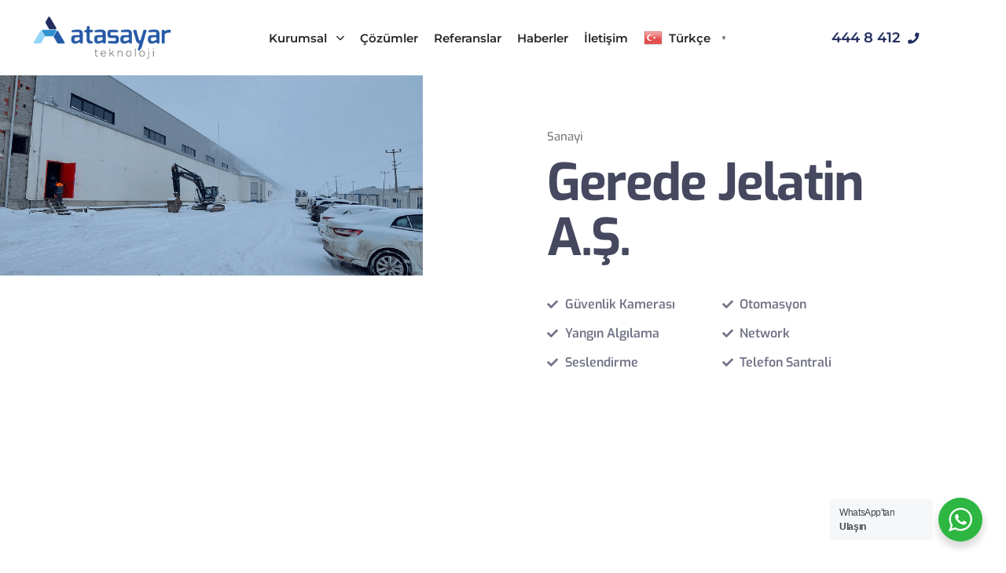

--- FILE ---
content_type: text/html; charset=UTF-8
request_url: https://atasayarteknoloji.com/portfolio/gerede-jelatin-a-s/
body_size: 38311
content:
<!DOCTYPE html>
<html lang="tr">
<head >

	<meta charset="UTF-8">
	<meta name="viewport" content="width=device-width, initial-scale=1.0" />
	<meta http-equiv="X-UA-Compatible" content="IE=edge">
	<link rel="profile" href="https://gmpg.org/xfn/11">
	<meta name="mobile-web-app-capable" content="yes">
<meta name="apple-mobile-web-app-capable" content="yes">
<meta name="apple-mobile-web-app-title" content="Atasayar Teknoloji A.Ş. - Bizim Teknolojimiz, Sizin Geleceğiniz.">
			<script type="text/javascript">
			var WebFontConfig = WebFontConfig || {};
			WebFontConfig['active'] = function() {
				if ( typeof ( window.jQuery ) !== 'undefined' ) {
					jQuery(window).trigger('liquid_async_fonts_active');
				}
			};
			WebFontConfig['inactive'] = function() {
				if ( typeof ( window.jQuery ) !== 'undefined' ) {
					jQuery(window).trigger('liquid_async_fonts_inactive');
				}
			};
			</script>
			<meta name='robots' content='index, follow, max-image-preview:large, max-snippet:-1, max-video-preview:-1' />
	<style>img:is([sizes="auto" i], [sizes^="auto," i]) { contain-intrinsic-size: 3000px 1500px }</style>
	
	<!-- This site is optimized with the Yoast SEO Premium plugin v20.7 (Yoast SEO v25.2) - https://yoast.com/wordpress/plugins/seo/ -->
	<title>Gerede Jelatin A.Ş. - Atasayar Teknoloji A.Ş.</title>
	<link rel="canonical" href="https://atasayarteknoloji.com/portfolio/gerede-jelatin-a-s/" />
	<meta property="og:locale" content="tr_TR" />
	<meta property="og:type" content="article" />
	<meta property="og:title" content="Gerede Jelatin A.Ş." />
	<meta property="og:description" content="Sanayi Gerede Jelatin A.Ş. Güvenlik Kamerası Yangın Algılama Seslendirme Otomasyon Network Telefon Santrali Bu proje ile ilgili sorunuz mu var? Bu proje veya hizmetlerimiz ile ilgili sorularınızı yanıtlamaktan memnuniyet duyarız. Proje Teklif info@atasayarteknoloji.com Danışmanlık 444 8 412" />
	<meta property="og:url" content="https://atasayarteknoloji.com/portfolio/gerede-jelatin-a-s/" />
	<meta property="og:site_name" content="Atasayar Teknoloji A.Ş." />
	<meta property="article:modified_time" content="2025-03-04T08:21:30+00:00" />
	<meta property="og:image" content="https://atasayarteknoloji.com/wp-content/uploads/2022/02/Gerede-Jelatin2.png" />
	<meta property="og:image:width" content="910" />
	<meta property="og:image:height" content="432" />
	<meta property="og:image:type" content="image/png" />
	<meta name="twitter:card" content="summary_large_image" />
	<script type="application/ld+json" class="yoast-schema-graph">{"@context":"https://schema.org","@graph":[{"@type":"WebPage","@id":"https://atasayarteknoloji.com/portfolio/gerede-jelatin-a-s/","url":"https://atasayarteknoloji.com/portfolio/gerede-jelatin-a-s/","name":"Gerede Jelatin A.Ş. - Atasayar Teknoloji A.Ş.","isPartOf":{"@id":"https://atasayarteknoloji.com/#website"},"primaryImageOfPage":{"@id":"https://atasayarteknoloji.com/portfolio/gerede-jelatin-a-s/#primaryimage"},"image":{"@id":"https://atasayarteknoloji.com/portfolio/gerede-jelatin-a-s/#primaryimage"},"thumbnailUrl":"https://atasayarteknoloji.com/wp-content/uploads/2022/02/Gerede-Jelatin2.png","datePublished":"2025-01-01T20:53:20+00:00","dateModified":"2025-03-04T08:21:30+00:00","breadcrumb":{"@id":"https://atasayarteknoloji.com/portfolio/gerede-jelatin-a-s/#breadcrumb"},"inLanguage":"tr","potentialAction":[{"@type":"ReadAction","target":["https://atasayarteknoloji.com/portfolio/gerede-jelatin-a-s/"]}]},{"@type":"ImageObject","inLanguage":"tr","@id":"https://atasayarteknoloji.com/portfolio/gerede-jelatin-a-s/#primaryimage","url":"https://atasayarteknoloji.com/wp-content/uploads/2022/02/Gerede-Jelatin2.png","contentUrl":"https://atasayarteknoloji.com/wp-content/uploads/2022/02/Gerede-Jelatin2.png","width":910,"height":432},{"@type":"BreadcrumbList","@id":"https://atasayarteknoloji.com/portfolio/gerede-jelatin-a-s/#breadcrumb","itemListElement":[{"@type":"ListItem","position":1,"name":"Anasayfa","item":"https://atasayarteknoloji.com/"},{"@type":"ListItem","position":2,"name":"Portfolios","item":"https://atasayarteknoloji.com/portfolios/"},{"@type":"ListItem","position":3,"name":"Gerede Jelatin A.Ş."}]},{"@type":"WebSite","@id":"https://atasayarteknoloji.com/#website","url":"https://atasayarteknoloji.com/","name":"Atasayar Teknoloji A.Ş.","description":"Bizim Teknolojimiz, Sizin Geleceğiniz.","potentialAction":[{"@type":"SearchAction","target":{"@type":"EntryPoint","urlTemplate":"https://atasayarteknoloji.com/?s={search_term_string}"},"query-input":{"@type":"PropertyValueSpecification","valueRequired":true,"valueName":"search_term_string"}}],"inLanguage":"tr"}]}</script>
	<!-- / Yoast SEO Premium plugin. -->


<link rel="alternate" type="application/rss+xml" title="Atasayar Teknoloji A.Ş. &raquo; akışı" href="https://atasayarteknoloji.com/feed/" />
<link rel="alternate" type="application/rss+xml" title="Atasayar Teknoloji A.Ş. &raquo; yorum akışı" href="https://atasayarteknoloji.com/comments/feed/" />
<link rel="preload" href="https://atasayarteknoloji.com/wp-content/themes/hub/assets/vendors/liquid-icon/lqd-essentials/fonts/lqd-essentials.woff2" as="font" type="font/woff2" crossorigin><script type="text/javascript">
/* <![CDATA[ */
window._wpemojiSettings = {"baseUrl":"https:\/\/s.w.org\/images\/core\/emoji\/16.0.1\/72x72\/","ext":".png","svgUrl":"https:\/\/s.w.org\/images\/core\/emoji\/16.0.1\/svg\/","svgExt":".svg","source":{"concatemoji":"https:\/\/atasayarteknoloji.com\/wp-includes\/js\/wp-emoji-release.min.js?ver=6.8.3"}};
/*! This file is auto-generated */
!function(s,n){var o,i,e;function c(e){try{var t={supportTests:e,timestamp:(new Date).valueOf()};sessionStorage.setItem(o,JSON.stringify(t))}catch(e){}}function p(e,t,n){e.clearRect(0,0,e.canvas.width,e.canvas.height),e.fillText(t,0,0);var t=new Uint32Array(e.getImageData(0,0,e.canvas.width,e.canvas.height).data),a=(e.clearRect(0,0,e.canvas.width,e.canvas.height),e.fillText(n,0,0),new Uint32Array(e.getImageData(0,0,e.canvas.width,e.canvas.height).data));return t.every(function(e,t){return e===a[t]})}function u(e,t){e.clearRect(0,0,e.canvas.width,e.canvas.height),e.fillText(t,0,0);for(var n=e.getImageData(16,16,1,1),a=0;a<n.data.length;a++)if(0!==n.data[a])return!1;return!0}function f(e,t,n,a){switch(t){case"flag":return n(e,"\ud83c\udff3\ufe0f\u200d\u26a7\ufe0f","\ud83c\udff3\ufe0f\u200b\u26a7\ufe0f")?!1:!n(e,"\ud83c\udde8\ud83c\uddf6","\ud83c\udde8\u200b\ud83c\uddf6")&&!n(e,"\ud83c\udff4\udb40\udc67\udb40\udc62\udb40\udc65\udb40\udc6e\udb40\udc67\udb40\udc7f","\ud83c\udff4\u200b\udb40\udc67\u200b\udb40\udc62\u200b\udb40\udc65\u200b\udb40\udc6e\u200b\udb40\udc67\u200b\udb40\udc7f");case"emoji":return!a(e,"\ud83e\udedf")}return!1}function g(e,t,n,a){var r="undefined"!=typeof WorkerGlobalScope&&self instanceof WorkerGlobalScope?new OffscreenCanvas(300,150):s.createElement("canvas"),o=r.getContext("2d",{willReadFrequently:!0}),i=(o.textBaseline="top",o.font="600 32px Arial",{});return e.forEach(function(e){i[e]=t(o,e,n,a)}),i}function t(e){var t=s.createElement("script");t.src=e,t.defer=!0,s.head.appendChild(t)}"undefined"!=typeof Promise&&(o="wpEmojiSettingsSupports",i=["flag","emoji"],n.supports={everything:!0,everythingExceptFlag:!0},e=new Promise(function(e){s.addEventListener("DOMContentLoaded",e,{once:!0})}),new Promise(function(t){var n=function(){try{var e=JSON.parse(sessionStorage.getItem(o));if("object"==typeof e&&"number"==typeof e.timestamp&&(new Date).valueOf()<e.timestamp+604800&&"object"==typeof e.supportTests)return e.supportTests}catch(e){}return null}();if(!n){if("undefined"!=typeof Worker&&"undefined"!=typeof OffscreenCanvas&&"undefined"!=typeof URL&&URL.createObjectURL&&"undefined"!=typeof Blob)try{var e="postMessage("+g.toString()+"("+[JSON.stringify(i),f.toString(),p.toString(),u.toString()].join(",")+"));",a=new Blob([e],{type:"text/javascript"}),r=new Worker(URL.createObjectURL(a),{name:"wpTestEmojiSupports"});return void(r.onmessage=function(e){c(n=e.data),r.terminate(),t(n)})}catch(e){}c(n=g(i,f,p,u))}t(n)}).then(function(e){for(var t in e)n.supports[t]=e[t],n.supports.everything=n.supports.everything&&n.supports[t],"flag"!==t&&(n.supports.everythingExceptFlag=n.supports.everythingExceptFlag&&n.supports[t]);n.supports.everythingExceptFlag=n.supports.everythingExceptFlag&&!n.supports.flag,n.DOMReady=!1,n.readyCallback=function(){n.DOMReady=!0}}).then(function(){return e}).then(function(){var e;n.supports.everything||(n.readyCallback(),(e=n.source||{}).concatemoji?t(e.concatemoji):e.wpemoji&&e.twemoji&&(t(e.twemoji),t(e.wpemoji)))}))}((window,document),window._wpemojiSettings);
/* ]]> */
</script>
<style id='wp-emoji-styles-inline-css' type='text/css'>

	img.wp-smiley, img.emoji {
		display: inline !important;
		border: none !important;
		box-shadow: none !important;
		height: 1em !important;
		width: 1em !important;
		margin: 0 0.07em !important;
		vertical-align: -0.1em !important;
		background: none !important;
		padding: 0 !important;
	}
</style>
<style id='classic-theme-styles-inline-css' type='text/css'>
/*! This file is auto-generated */
.wp-block-button__link{color:#fff;background-color:#32373c;border-radius:9999px;box-shadow:none;text-decoration:none;padding:calc(.667em + 2px) calc(1.333em + 2px);font-size:1.125em}.wp-block-file__button{background:#32373c;color:#fff;text-decoration:none}
</style>
<link rel='stylesheet' id='mpp_gutenberg-css' href='https://atasayarteknoloji.com/wp-content/plugins/metronet-profile-picture/dist/blocks.style.build.css?ver=2.6.3' type='text/css' media='all' />
<link rel='stylesheet' id='nta-css-popup-css' href='https://atasayarteknoloji.com/wp-content/plugins/whatsapp-for-wordpress/assets/dist/css/style.css?ver=6.8.3' type='text/css' media='all' />
<style id='global-styles-inline-css' type='text/css'>
:root{--wp--preset--aspect-ratio--square: 1;--wp--preset--aspect-ratio--4-3: 4/3;--wp--preset--aspect-ratio--3-4: 3/4;--wp--preset--aspect-ratio--3-2: 3/2;--wp--preset--aspect-ratio--2-3: 2/3;--wp--preset--aspect-ratio--16-9: 16/9;--wp--preset--aspect-ratio--9-16: 9/16;--wp--preset--color--black: #000000;--wp--preset--color--cyan-bluish-gray: #abb8c3;--wp--preset--color--white: #ffffff;--wp--preset--color--pale-pink: #f78da7;--wp--preset--color--vivid-red: #cf2e2e;--wp--preset--color--luminous-vivid-orange: #ff6900;--wp--preset--color--luminous-vivid-amber: #fcb900;--wp--preset--color--light-green-cyan: #7bdcb5;--wp--preset--color--vivid-green-cyan: #00d084;--wp--preset--color--pale-cyan-blue: #8ed1fc;--wp--preset--color--vivid-cyan-blue: #0693e3;--wp--preset--color--vivid-purple: #9b51e0;--wp--preset--gradient--vivid-cyan-blue-to-vivid-purple: linear-gradient(135deg,rgba(6,147,227,1) 0%,rgb(155,81,224) 100%);--wp--preset--gradient--light-green-cyan-to-vivid-green-cyan: linear-gradient(135deg,rgb(122,220,180) 0%,rgb(0,208,130) 100%);--wp--preset--gradient--luminous-vivid-amber-to-luminous-vivid-orange: linear-gradient(135deg,rgba(252,185,0,1) 0%,rgba(255,105,0,1) 100%);--wp--preset--gradient--luminous-vivid-orange-to-vivid-red: linear-gradient(135deg,rgba(255,105,0,1) 0%,rgb(207,46,46) 100%);--wp--preset--gradient--very-light-gray-to-cyan-bluish-gray: linear-gradient(135deg,rgb(238,238,238) 0%,rgb(169,184,195) 100%);--wp--preset--gradient--cool-to-warm-spectrum: linear-gradient(135deg,rgb(74,234,220) 0%,rgb(151,120,209) 20%,rgb(207,42,186) 40%,rgb(238,44,130) 60%,rgb(251,105,98) 80%,rgb(254,248,76) 100%);--wp--preset--gradient--blush-light-purple: linear-gradient(135deg,rgb(255,206,236) 0%,rgb(152,150,240) 100%);--wp--preset--gradient--blush-bordeaux: linear-gradient(135deg,rgb(254,205,165) 0%,rgb(254,45,45) 50%,rgb(107,0,62) 100%);--wp--preset--gradient--luminous-dusk: linear-gradient(135deg,rgb(255,203,112) 0%,rgb(199,81,192) 50%,rgb(65,88,208) 100%);--wp--preset--gradient--pale-ocean: linear-gradient(135deg,rgb(255,245,203) 0%,rgb(182,227,212) 50%,rgb(51,167,181) 100%);--wp--preset--gradient--electric-grass: linear-gradient(135deg,rgb(202,248,128) 0%,rgb(113,206,126) 100%);--wp--preset--gradient--midnight: linear-gradient(135deg,rgb(2,3,129) 0%,rgb(40,116,252) 100%);--wp--preset--font-size--small: 13px;--wp--preset--font-size--medium: 20px;--wp--preset--font-size--large: 36px;--wp--preset--font-size--x-large: 42px;--wp--preset--spacing--20: 0.44rem;--wp--preset--spacing--30: 0.67rem;--wp--preset--spacing--40: 1rem;--wp--preset--spacing--50: 1.5rem;--wp--preset--spacing--60: 2.25rem;--wp--preset--spacing--70: 3.38rem;--wp--preset--spacing--80: 5.06rem;--wp--preset--shadow--natural: 6px 6px 9px rgba(0, 0, 0, 0.2);--wp--preset--shadow--deep: 12px 12px 50px rgba(0, 0, 0, 0.4);--wp--preset--shadow--sharp: 6px 6px 0px rgba(0, 0, 0, 0.2);--wp--preset--shadow--outlined: 6px 6px 0px -3px rgba(255, 255, 255, 1), 6px 6px rgba(0, 0, 0, 1);--wp--preset--shadow--crisp: 6px 6px 0px rgba(0, 0, 0, 1);}:where(.is-layout-flex){gap: 0.5em;}:where(.is-layout-grid){gap: 0.5em;}body .is-layout-flex{display: flex;}.is-layout-flex{flex-wrap: wrap;align-items: center;}.is-layout-flex > :is(*, div){margin: 0;}body .is-layout-grid{display: grid;}.is-layout-grid > :is(*, div){margin: 0;}:where(.wp-block-columns.is-layout-flex){gap: 2em;}:where(.wp-block-columns.is-layout-grid){gap: 2em;}:where(.wp-block-post-template.is-layout-flex){gap: 1.25em;}:where(.wp-block-post-template.is-layout-grid){gap: 1.25em;}.has-black-color{color: var(--wp--preset--color--black) !important;}.has-cyan-bluish-gray-color{color: var(--wp--preset--color--cyan-bluish-gray) !important;}.has-white-color{color: var(--wp--preset--color--white) !important;}.has-pale-pink-color{color: var(--wp--preset--color--pale-pink) !important;}.has-vivid-red-color{color: var(--wp--preset--color--vivid-red) !important;}.has-luminous-vivid-orange-color{color: var(--wp--preset--color--luminous-vivid-orange) !important;}.has-luminous-vivid-amber-color{color: var(--wp--preset--color--luminous-vivid-amber) !important;}.has-light-green-cyan-color{color: var(--wp--preset--color--light-green-cyan) !important;}.has-vivid-green-cyan-color{color: var(--wp--preset--color--vivid-green-cyan) !important;}.has-pale-cyan-blue-color{color: var(--wp--preset--color--pale-cyan-blue) !important;}.has-vivid-cyan-blue-color{color: var(--wp--preset--color--vivid-cyan-blue) !important;}.has-vivid-purple-color{color: var(--wp--preset--color--vivid-purple) !important;}.has-black-background-color{background-color: var(--wp--preset--color--black) !important;}.has-cyan-bluish-gray-background-color{background-color: var(--wp--preset--color--cyan-bluish-gray) !important;}.has-white-background-color{background-color: var(--wp--preset--color--white) !important;}.has-pale-pink-background-color{background-color: var(--wp--preset--color--pale-pink) !important;}.has-vivid-red-background-color{background-color: var(--wp--preset--color--vivid-red) !important;}.has-luminous-vivid-orange-background-color{background-color: var(--wp--preset--color--luminous-vivid-orange) !important;}.has-luminous-vivid-amber-background-color{background-color: var(--wp--preset--color--luminous-vivid-amber) !important;}.has-light-green-cyan-background-color{background-color: var(--wp--preset--color--light-green-cyan) !important;}.has-vivid-green-cyan-background-color{background-color: var(--wp--preset--color--vivid-green-cyan) !important;}.has-pale-cyan-blue-background-color{background-color: var(--wp--preset--color--pale-cyan-blue) !important;}.has-vivid-cyan-blue-background-color{background-color: var(--wp--preset--color--vivid-cyan-blue) !important;}.has-vivid-purple-background-color{background-color: var(--wp--preset--color--vivid-purple) !important;}.has-black-border-color{border-color: var(--wp--preset--color--black) !important;}.has-cyan-bluish-gray-border-color{border-color: var(--wp--preset--color--cyan-bluish-gray) !important;}.has-white-border-color{border-color: var(--wp--preset--color--white) !important;}.has-pale-pink-border-color{border-color: var(--wp--preset--color--pale-pink) !important;}.has-vivid-red-border-color{border-color: var(--wp--preset--color--vivid-red) !important;}.has-luminous-vivid-orange-border-color{border-color: var(--wp--preset--color--luminous-vivid-orange) !important;}.has-luminous-vivid-amber-border-color{border-color: var(--wp--preset--color--luminous-vivid-amber) !important;}.has-light-green-cyan-border-color{border-color: var(--wp--preset--color--light-green-cyan) !important;}.has-vivid-green-cyan-border-color{border-color: var(--wp--preset--color--vivid-green-cyan) !important;}.has-pale-cyan-blue-border-color{border-color: var(--wp--preset--color--pale-cyan-blue) !important;}.has-vivid-cyan-blue-border-color{border-color: var(--wp--preset--color--vivid-cyan-blue) !important;}.has-vivid-purple-border-color{border-color: var(--wp--preset--color--vivid-purple) !important;}.has-vivid-cyan-blue-to-vivid-purple-gradient-background{background: var(--wp--preset--gradient--vivid-cyan-blue-to-vivid-purple) !important;}.has-light-green-cyan-to-vivid-green-cyan-gradient-background{background: var(--wp--preset--gradient--light-green-cyan-to-vivid-green-cyan) !important;}.has-luminous-vivid-amber-to-luminous-vivid-orange-gradient-background{background: var(--wp--preset--gradient--luminous-vivid-amber-to-luminous-vivid-orange) !important;}.has-luminous-vivid-orange-to-vivid-red-gradient-background{background: var(--wp--preset--gradient--luminous-vivid-orange-to-vivid-red) !important;}.has-very-light-gray-to-cyan-bluish-gray-gradient-background{background: var(--wp--preset--gradient--very-light-gray-to-cyan-bluish-gray) !important;}.has-cool-to-warm-spectrum-gradient-background{background: var(--wp--preset--gradient--cool-to-warm-spectrum) !important;}.has-blush-light-purple-gradient-background{background: var(--wp--preset--gradient--blush-light-purple) !important;}.has-blush-bordeaux-gradient-background{background: var(--wp--preset--gradient--blush-bordeaux) !important;}.has-luminous-dusk-gradient-background{background: var(--wp--preset--gradient--luminous-dusk) !important;}.has-pale-ocean-gradient-background{background: var(--wp--preset--gradient--pale-ocean) !important;}.has-electric-grass-gradient-background{background: var(--wp--preset--gradient--electric-grass) !important;}.has-midnight-gradient-background{background: var(--wp--preset--gradient--midnight) !important;}.has-small-font-size{font-size: var(--wp--preset--font-size--small) !important;}.has-medium-font-size{font-size: var(--wp--preset--font-size--medium) !important;}.has-large-font-size{font-size: var(--wp--preset--font-size--large) !important;}.has-x-large-font-size{font-size: var(--wp--preset--font-size--x-large) !important;}
:where(.wp-block-post-template.is-layout-flex){gap: 1.25em;}:where(.wp-block-post-template.is-layout-grid){gap: 1.25em;}
:where(.wp-block-columns.is-layout-flex){gap: 2em;}:where(.wp-block-columns.is-layout-grid){gap: 2em;}
:root :where(.wp-block-pullquote){font-size: 1.5em;line-height: 1.6;}
</style>
<link rel='stylesheet' id='redux-extendify-styles-css' href='https://atasayarteknoloji.com/wp-content/plugins/hub-core/extras/redux-framework/redux-core/assets/css/extendify-utilities.css?ver=4.4.12.2' type='text/css' media='all' />
<link rel='stylesheet' id='bootstrap-css' href='https://atasayarteknoloji.com/wp-content/themes/hub/assets/vendors/bootstrap/css/bootstrap.min.css' type='text/css' media='all' />
<link rel='stylesheet' id='liquid-base-css' href='https://atasayarteknoloji.com/wp-content/themes/hub/style.css' type='text/css' media='all' />
<style id='liquid-base-inline-css' type='text/css'>
.lqd-696a73f499eab{
			position: fixed;
			left: 0;
			bottom: 0;
			right: 0;
			margin: 0;
			padding: 1em 1.41575em;
			background-color: #3d9cd2;
			color: #fff;
			z-index: 9998;
			display: flex;
			justify-content: center;
			align-items: center;
			gap: 8px;
			a{color:#fff}
		}.lqd-696a73f499eab.err{
			background-color: #d63939;
		}
</style>
<link rel='stylesheet' id='liquid-base-typography-css' href='https://atasayarteknoloji.com/wp-content/themes/hub/assets/css/elements/base/typography.css' type='text/css' media='all' />
<link rel='stylesheet' id='elementor-frontend-css' href='https://atasayarteknoloji.com/wp-content/plugins/elementor/assets/css/frontend.min.css?ver=3.29.2' type='text/css' media='all' />
<style id='elementor-frontend-inline-css' type='text/css'>
@media (max-width: 1024px){}@media (max-width: 767px){}
.elementor-kit-5{--e-global-color-primary:#222D5D;--e-global-color-text:#737588;--e-global-color-6505854:#45485F;--e-global-typography-primary-font-family:"Chivo";--e-global-typography-primary-font-size:16px;--e-global-typography-primary-font-weight:400;--e-global-typography-primary-line-height:22px;--e-global-typography-6fbafc4-font-family:"Chivo";--e-global-typography-6fbafc4-font-size:13px;--e-global-typography-5f67031-font-family:"Chivo";--e-global-typography-5f67031-font-size:16px;--e-global-typography-5f67031-line-height:2em;color:var( --e-global-color-text );font-family:"Exo", Sans-serif;font-size:16px;font-weight:500;line-height:22px;--e-preloader-animation:flash;--e-preloader-animation-duration:1000ms;--e-preloader-delay:100ms;}.elementor-kit-5 button,.elementor-kit-5 input[type="button"],.elementor-kit-5 input[type="submit"],.elementor-kit-5 .elementor-button{background-color:#222E5D;font-family:"Inter", Sans-serif;font-size:13px;color:#FFFFFF;}.elementor-kit-5 button:hover,.elementor-kit-5 button:focus,.elementor-kit-5 input[type="button"]:hover,.elementor-kit-5 input[type="button"]:focus,.elementor-kit-5 input[type="submit"]:hover,.elementor-kit-5 input[type="submit"]:focus,.elementor-kit-5 .elementor-button:hover,.elementor-kit-5 .elementor-button:focus{background-color:#4C5B96;color:#FFFFFF;}.elementor-kit-5 e-page-transition{background-color:transparent;background-image:linear-gradient(90deg, #222D5D 100%, #3192D0 100%);}body.elementor-page{--color-gradient-start:#222D5D;--color-gradient-stop:#265AA6;}.main-header .navbar-brand{max-width:180px;}.elementor-kit-5 a{font-family:"Exo", Sans-serif;}.elementor-kit-5 .lqd-post-content,.elementor-kit-5 .lqd-post-header .entry-excerpt{color:var( --e-global-color-text );font-family:"Exo", Sans-serif;}h1, .h1{color:var( --e-global-color-6505854 );font-family:"Exo", Sans-serif;font-size:65px;font-weight:600;line-height:57px;letter-spacing:-1.96px;}h2, .h2{color:var( --e-global-color-6505854 );font-family:"Exo", Sans-serif;font-size:40px;font-weight:600;line-height:1.1em;letter-spacing:-0.5px;}h3, .h3{color:var( --e-global-color-6505854 );font-family:"Exo", Sans-serif;font-size:36px;font-weight:600;line-height:1.2em;}h4, .h4{color:var( --e-global-color-6505854 );font-family:"Exo", Sans-serif;font-size:32px;font-weight:600;line-height:1.2em;}h5, .h5{color:var( --e-global-color-6505854 );font-family:"Exo", Sans-serif;font-size:20px;font-weight:600;line-height:1.2em;}h6, .h6{color:var( --e-global-color-6505854 );font-family:"Exo", Sans-serif;font-size:17px;font-weight:600;line-height:1.2em;}.page-scheme-dark{color:rgba(255, 255, 255, 0.8);}.page-scheme-dark h1, .page-scheme-dark .h1{color:#ffffff;}.page-scheme-dark h2, .page-scheme-dark .h2{color:#ffffff;}.page-scheme-dark h3, .page-scheme-dark .h3{color:#ffffff;}.page-scheme-dark h4, .page-scheme-dark .h4{color:#ffffff;}.page-scheme-dark h5, .page-scheme-dark .h5{color:#ffffff;}.page-scheme-dark h6, .page-scheme-dark .h6{color:#ffffff;}.elementor-section.elementor-section-boxed > .elementor-container{max-width:1140px;}.e-con{--container-max-width:1140px;}.elementor-widget:not(:last-child){margin-block-end:20px;}.elementor-element{--widgets-spacing:20px 20px;--widgets-spacing-row:20px;--widgets-spacing-column:20px;}{}h1.entry-title{display:var(--page-title-display);}@media(max-width:1024px){.main-header .lqd-mobile-sec .navbar-brand img{max-width:180px;}.elementor-section.elementor-section-boxed > .elementor-container{max-width:1024px;}.e-con{--container-max-width:1024px;}}@media(max-width:767px){.main-header .lqd-mobile-sec .navbar-brand img{max-width:180px;}.elementor-section.elementor-section-boxed > .elementor-container{max-width:767px;}.e-con{--container-max-width:767px;}}/* Start Liquid custom CSS */.nav-trigger.circle .bars {
    width: 41px;
    height: 41px;
    flex: 1 0 41px;
}
.nav-trigger.style-2 .bar{
    width: 15px;
}
.lqd-tabs-style-13 .lqd-tabs-nav a{
    border-radius: 12px;
}
#blog-right .lqd-lp-excerpt,
#blog-right footer,
#blog-right .lqd-lp-img{
    display: none;
}


.lqd-lp-style-7 .lqd-lp-img {
    box-shadow: none !important;
}

.lqd-lp-column:not(:last-child) .lqd-lp-style-7,.lqd-lp-style-7:not(:last-child):not(:only-of-type) {    padding-bottom: 0 !important;	
}

.lqd-lp-column:not(:last-child) .lqd-lp-style-7 {	    margin-bottom: 0px !important;
}/* End Liquid custom CSS */
.elementor-7679 .elementor-element.elementor-element-67d47436{padding:0px 0px 60px 0px;}.elementor-7679 .elementor-element.elementor-element-7591947f > .elementor-widget-wrap > .elementor-widget:not(.elementor-widget__width-auto):not(.elementor-widget__width-initial):not(:last-child):not(.elementor-absolute){margin-bottom:15px;}.elementor-7679 .elementor-element.elementor-element-6bc6a7d > .elementor-element-populated{padding:8% 20% 0% 20%;}.elementor-7679 .elementor-element.elementor-element-26f5194b{margin-top:0%;margin-bottom:0%;}.elementor-7679 .elementor-element.elementor-element-3b214c15 > .elementor-widget-wrap > .elementor-widget:not(.elementor-widget__width-auto):not(.elementor-widget__width-initial):not(:last-child):not(.elementor-absolute){margin-bottom:0px;}.elementor-7679 .elementor-element.elementor-element-3a5aa5b7 .ld-fh-element, .elementor-7679 .elementor-element.elementor-element-3a5aa5b7 .ld-fh-element a{color:#7E7E7E;}.elementor-7679 .elementor-element.elementor-element-3a5aa5b7 .ld-fh-element{font-size:15px;font-weight:500;}.elementor-7679 .elementor-element.elementor-element-3a5aa5b7 .lqd-highlight-inner, .elementor-7679 .elementor-element.elementor-element-3a5aa5b7 .lqd-highlight-inner .lqd-highlight-brush-svg{height:0.275em;}.elementor-7679 .elementor-element.elementor-element-3a5aa5b7 .lqd-highlight-inner{bottom:0em;left:0em;}.elementor-7679 .elementor-element.elementor-element-6a607f50 > .elementor-widget-container{padding:7px 0px 0px 0px;}.elementor-7679 .elementor-element.elementor-element-6a607f50 .ld-fh-element{font-family:"Exo", Sans-serif;font-weight:700;line-height:70px;margin:0em 0em 0.3em 0em;}.elementor-7679 .elementor-element.elementor-element-6a607f50 .lqd-highlight-inner, .elementor-7679 .elementor-element.elementor-element-6a607f50 .lqd-highlight-inner .lqd-highlight-brush-svg{height:0.275em;}.elementor-7679 .elementor-element.elementor-element-6a607f50 .lqd-highlight-inner{bottom:0em;left:0em;}.elementor-7679 .elementor-element.elementor-element-2281584c .ld-fh-element, .elementor-7679 .elementor-element.elementor-element-2281584c .ld-fh-element a{color:#000000;}.elementor-7679 .elementor-element.elementor-element-2281584c .ld-fh-element{font-size:18px;line-height:1.5em;}.elementor-7679 .elementor-element.elementor-element-2281584c .lqd-highlight-inner, .elementor-7679 .elementor-element.elementor-element-2281584c .lqd-highlight-inner .lqd-highlight-brush-svg{height:0.275em;}.elementor-7679 .elementor-element.elementor-element-2281584c .lqd-highlight-inner{bottom:0em;left:0em;}.elementor-7679 .elementor-element.elementor-element-52ad0964 .elementor-icon-list-items:not(.elementor-inline-items) .elementor-icon-list-item:not(:last-child){padding-bottom:calc(15px/2);}.elementor-7679 .elementor-element.elementor-element-52ad0964 .elementor-icon-list-items:not(.elementor-inline-items) .elementor-icon-list-item:not(:first-child){margin-top:calc(15px/2);}.elementor-7679 .elementor-element.elementor-element-52ad0964 .elementor-icon-list-items.elementor-inline-items .elementor-icon-list-item{margin-right:calc(15px/2);margin-left:calc(15px/2);}.elementor-7679 .elementor-element.elementor-element-52ad0964 .elementor-icon-list-items.elementor-inline-items{margin-right:calc(-15px/2);margin-left:calc(-15px/2);}body.rtl .elementor-7679 .elementor-element.elementor-element-52ad0964 .elementor-icon-list-items.elementor-inline-items .elementor-icon-list-item:after{left:calc(-15px/2);}body:not(.rtl) .elementor-7679 .elementor-element.elementor-element-52ad0964 .elementor-icon-list-items.elementor-inline-items .elementor-icon-list-item:after{right:calc(-15px/2);}.elementor-7679 .elementor-element.elementor-element-52ad0964 .elementor-icon-list-icon i{transition:color 0.3s;}.elementor-7679 .elementor-element.elementor-element-52ad0964 .elementor-icon-list-icon svg{transition:fill 0.3s;}.elementor-7679 .elementor-element.elementor-element-52ad0964{--e-icon-list-icon-size:14px;--icon-vertical-offset:0px;}.elementor-7679 .elementor-element.elementor-element-52ad0964 .elementor-icon-list-item > .elementor-icon-list-text, .elementor-7679 .elementor-element.elementor-element-52ad0964 .elementor-icon-list-item > a{font-family:"Exo", Sans-serif;font-weight:600;}.elementor-7679 .elementor-element.elementor-element-52ad0964 .elementor-icon-list-text{transition:color 0.3s;}.elementor-7679 .elementor-element.elementor-element-64042223 .elementor-icon-list-items:not(.elementor-inline-items) .elementor-icon-list-item:not(:last-child){padding-bottom:calc(15px/2);}.elementor-7679 .elementor-element.elementor-element-64042223 .elementor-icon-list-items:not(.elementor-inline-items) .elementor-icon-list-item:not(:first-child){margin-top:calc(15px/2);}.elementor-7679 .elementor-element.elementor-element-64042223 .elementor-icon-list-items.elementor-inline-items .elementor-icon-list-item{margin-right:calc(15px/2);margin-left:calc(15px/2);}.elementor-7679 .elementor-element.elementor-element-64042223 .elementor-icon-list-items.elementor-inline-items{margin-right:calc(-15px/2);margin-left:calc(-15px/2);}body.rtl .elementor-7679 .elementor-element.elementor-element-64042223 .elementor-icon-list-items.elementor-inline-items .elementor-icon-list-item:after{left:calc(-15px/2);}body:not(.rtl) .elementor-7679 .elementor-element.elementor-element-64042223 .elementor-icon-list-items.elementor-inline-items .elementor-icon-list-item:after{right:calc(-15px/2);}.elementor-7679 .elementor-element.elementor-element-64042223 .elementor-icon-list-icon i{transition:color 0.3s;}.elementor-7679 .elementor-element.elementor-element-64042223 .elementor-icon-list-icon svg{transition:fill 0.3s;}.elementor-7679 .elementor-element.elementor-element-64042223{--e-icon-list-icon-size:14px;--icon-vertical-offset:0px;}.elementor-7679 .elementor-element.elementor-element-64042223 .elementor-icon-list-item > .elementor-icon-list-text, .elementor-7679 .elementor-element.elementor-element-64042223 .elementor-icon-list-item > a{font-family:"Exo", Sans-serif;font-weight:600;}.elementor-7679 .elementor-element.elementor-element-64042223 .elementor-icon-list-text{transition:color 0.3s;}.elementor-7679 .elementor-element.elementor-element-75d26f83 > .elementor-container > .elementor-column > .elementor-widget-wrap{align-content:center;align-items:center;}.elementor-7679 .elementor-element.elementor-element-75d26f83:not(.elementor-motion-effects-element-type-background), .elementor-7679 .elementor-element.elementor-element-75d26f83 > .elementor-motion-effects-container > .elementor-motion-effects-layer{background-color:#FFFFFF;}.elementor-7679 .elementor-element.elementor-element-75d26f83{transition:background 0.3s, border 0.3s, border-radius 0.3s, box-shadow 0.3s;padding:050px 0px 100px 0px;}.elementor-7679 .elementor-element.elementor-element-75d26f83 > .elementor-background-overlay{transition:background 0.3s, border-radius 0.3s, opacity 0.3s;}.elementor-7679 .elementor-element.elementor-element-75d26f83 > .elementor-shape-bottom svg{height:80px;}.elementor-7679 .elementor-element.elementor-element-7f42e31 > .elementor-element-populated{padding:0px 0px 0px 0px;}.elementor-7679 .elementor-element.elementor-element-65b4e2f9 > .elementor-container > .elementor-column > .elementor-widget-wrap{align-content:center;align-items:center;}.elementor-7679 .elementor-element.elementor-element-166a34 .ld-fh-element{font-family:"Exo", Sans-serif;font-size:47px;font-weight:600;}.elementor-7679 .elementor-element.elementor-element-166a34 .lqd-highlight-inner{background:#D3FFF8;bottom:5px;left:0em;}.elementor-7679 .elementor-element.elementor-element-166a34 .lqd-highlight-inner, .elementor-7679 .elementor-element.elementor-element-166a34 .lqd-highlight-inner .lqd-highlight-brush-svg{height:0.275em;}.elementor-7679 .elementor-element.elementor-element-231d961a .ld-fh-element, .elementor-7679 .elementor-element.elementor-element-231d961a .ld-fh-element a{color:#002352;}.elementor-7679 .elementor-element.elementor-element-231d961a .lqd-highlight-inner, .elementor-7679 .elementor-element.elementor-element-231d961a .lqd-highlight-inner .lqd-highlight-brush-svg{height:0.275em;}.elementor-7679 .elementor-element.elementor-element-231d961a .lqd-highlight-inner{bottom:0em;left:0em;}.elementor-7679 .elementor-element.elementor-element-457cd006 .lqd-imggrp-single[data-float]{--float-animate-from:0%;--float-animate-to:3%;--float-delay:0s;--float-animation-ease:ease;}.elementor-7679 .elementor-element.elementor-element-457cd006{width:auto;max-width:auto;}.elementor-7679 .elementor-element.elementor-element-457cd006 > .elementor-widget-container{margin:-36% -15% -40% -16%;}.elementor-7679 .elementor-element.elementor-element-6fb8e5e7 > .elementor-container > .elementor-column > .elementor-widget-wrap{align-content:center;align-items:center;}.elementor-7679 .elementor-element.elementor-element-6fb8e5e7:not(.elementor-motion-effects-element-type-background), .elementor-7679 .elementor-element.elementor-element-6fb8e5e7 > .elementor-motion-effects-container > .elementor-motion-effects-layer{background-color:#FFFFFF;}.elementor-7679 .elementor-element.elementor-element-6fb8e5e7{box-shadow:-5px 18px 60px 0px rgba(0, 0, 0, 0.1);transition:background 0.3s, border 0.3s, border-radius 0.3s, box-shadow 0.3s;}.elementor-7679 .elementor-element.elementor-element-6fb8e5e7 > .elementor-background-overlay{transition:background 0.3s, border-radius 0.3s, opacity 0.3s;}.elementor-7679 .elementor-element.elementor-element-58f22981 > .elementor-element-populated{border-style:solid;border-width:0px 1px 0px 0px;border-color:#EEEEEE;padding:30px 30px 30px 60px;}.elementor-7679 .elementor-element.elementor-element-1ba098aa .ld-fh-element, .elementor-7679 .elementor-element.elementor-element-1ba098aa .ld-fh-element a{color:#00235299;}.elementor-7679 .elementor-element.elementor-element-1ba098aa .lqd-highlight-inner, .elementor-7679 .elementor-element.elementor-element-1ba098aa .lqd-highlight-inner .lqd-highlight-brush-svg{height:0.275em;}.elementor-7679 .elementor-element.elementor-element-1ba098aa .lqd-highlight-inner{bottom:0em;left:0em;}.elementor-7679 .elementor-element.elementor-element-1ba098aa .ld-fh-element{margin:0px 0px 0px 0px;}.elementor-7679 .elementor-element.elementor-element-53e0b3d6 .ld-fh-element, .elementor-7679 .elementor-element.elementor-element-53e0b3d6 .ld-fh-element a{color:#252838;}.elementor-7679 .elementor-element.elementor-element-53e0b3d6 .ld-fh-element{font-size:14px;margin:0px 0px 0px 0px;}.elementor-7679 .elementor-element.elementor-element-53e0b3d6 .lqd-highlight-inner, .elementor-7679 .elementor-element.elementor-element-53e0b3d6 .lqd-highlight-inner .lqd-highlight-brush-svg{height:0.275em;}.elementor-7679 .elementor-element.elementor-element-53e0b3d6 .lqd-highlight-inner{bottom:0em;left:0em;}.elementor-7679 .elementor-element.elementor-element-b0906b0 > .elementor-element-populated{padding:30px 30px 30px 60px;}.elementor-7679 .elementor-element.elementor-element-407b86ce .ld-fh-element, .elementor-7679 .elementor-element.elementor-element-407b86ce .ld-fh-element a{color:#00235299;}.elementor-7679 .elementor-element.elementor-element-407b86ce .lqd-highlight-inner, .elementor-7679 .elementor-element.elementor-element-407b86ce .lqd-highlight-inner .lqd-highlight-brush-svg{height:0.275em;}.elementor-7679 .elementor-element.elementor-element-407b86ce .lqd-highlight-inner{bottom:0em;left:0em;}.elementor-7679 .elementor-element.elementor-element-407b86ce .ld-fh-element{margin:0px 0px 0px 0px;}.elementor-7679 .elementor-element.elementor-element-2e89bc96 .ld-fh-element{font-family:"Exo", Sans-serif;font-size:21px;font-weight:800;margin:0px 0px 0px 0px;}.elementor-7679 .elementor-element.elementor-element-2e89bc96 .lqd-highlight-inner, .elementor-7679 .elementor-element.elementor-element-2e89bc96 .lqd-highlight-inner .lqd-highlight-brush-svg{height:0.275em;}.elementor-7679 .elementor-element.elementor-element-2e89bc96 .lqd-highlight-inner{bottom:0em;left:0em;}@media(min-width:768px){.elementor-7679 .elementor-element.elementor-element-7591947f{width:42%;}.elementor-7679 .elementor-element.elementor-element-6bc6a7d{width:58%;}.elementor-7679 .elementor-element.elementor-element-7f42e31{width:49.956%;}.elementor-7679 .elementor-element.elementor-element-58db4bb2{width:70.031%;}.elementor-7679 .elementor-element.elementor-element-65e459b5{width:29.878%;}.elementor-7679 .elementor-element.elementor-element-9a0cabb{width:50%;}}@media(max-width:1024px) and (min-width:768px){.elementor-7679 .elementor-element.elementor-element-7591947f{width:45%;}.elementor-7679 .elementor-element.elementor-element-6bc6a7d{width:55%;}}@media(max-width:1024px){.elementor-7679 .elementor-element.elementor-element-6bc6a7d > .elementor-element-populated{padding:0% 3% 0% 3%;}.elementor-7679 .elementor-element.elementor-element-166a34 .ld-fh-element{font-size:31px;}.elementor-7679 .elementor-element.elementor-element-58f22981 > .elementor-element-populated{padding:30px 20px 30px 20px;}.elementor-7679 .elementor-element.elementor-element-b0906b0 > .elementor-element-populated{padding:30px 20px 30px 20px;}}@media(max-width:767px){.elementor-7679 .elementor-element.elementor-element-6bc6a7d > .elementor-element-populated{padding:70px 0px 70px 0px;}.elementor-7679 .elementor-element.elementor-element-26f5194b{padding:0px 0px 0px 0px;}.elementor-7679 .elementor-element.elementor-element-75d26f83{padding:70px 0px 70px 0px;}.elementor-7679 .elementor-element.elementor-element-58db4bb2 > .elementor-element-populated{padding:10px 10px 10px 10px;}.elementor-7679 .elementor-element.elementor-element-166a34 .ld-fh-element{font-size:11vw;}}/* Start Liquid custom CSS */.nav-trigger.circle .bars {
    width: 41px;
    height: 41px;
    flex: 1 0 41px;
}
.nav-trigger.style-2 .bar{
    width: 15px;
}
.lqd-tabs-style-13 .lqd-tabs-nav a{
    border-radius: 12px;
}
#blog-right .lqd-lp-excerpt,
#blog-right footer,
#blog-right .lqd-lp-img{
    display: none;
}


.lqd-lp-style-7 .lqd-lp-img {
    box-shadow: none !important;
}

.lqd-lp-column:not(:last-child) .lqd-lp-style-7,.lqd-lp-style-7:not(:last-child):not(:only-of-type) {    padding-bottom: 0 !important;	
}

.lqd-lp-column:not(:last-child) .lqd-lp-style-7 {	    margin-bottom: 0px !important;
}/* End Liquid custom CSS */
</style>
<link rel='stylesheet' id='elementor-icons-css' href='https://atasayarteknoloji.com/wp-content/plugins/elementor/assets/lib/eicons/css/elementor-icons.min.css?ver=5.40.0' type='text/css' media='all' />
<link rel='stylesheet' id='fresco-css' href='https://atasayarteknoloji.com/wp-content/cache/background-css/1/atasayarteknoloji.com/wp-content/themes/hub/assets/vendors/fresco/css/fresco.css?wpr_t=1768594981' type='text/css' media='all' />
<link rel='stylesheet' id='widget-icon-list-css' href='https://atasayarteknoloji.com/wp-content/plugins/elementor/assets/css/widget-icon-list.min.css?ver=3.29.2' type='text/css' media='all' />
<link rel='stylesheet' id='e-shapes-css' href='https://atasayarteknoloji.com/wp-content/plugins/elementor/assets/css/conditionals/shapes.min.css?ver=3.29.2' type='text/css' media='all' />
<link rel='stylesheet' id='child-hub-style-css' href='https://atasayarteknoloji.com/wp-content/themes/hub-child/style.css?ver=6.8.3' type='text/css' media='all' />
<link rel='stylesheet' id='theme-elementor-css' href='https://atasayarteknoloji.com/wp-content/plugins/hub-elementor-addons/assets/css/theme-elementor.min.css?ver=5.0.7' type='text/css' media='all' />
<link rel='stylesheet' id='elementor-gf-local-chivo-css' href='https://atasayarteknoloji.com/wp-content/uploads/elementor/google-fonts/css/chivo.css?ver=1764512952' type='text/css' media='all' />
<link rel='stylesheet' id='elementor-gf-local-exo-css' href='https://atasayarteknoloji.com/wp-content/uploads/elementor/google-fonts/css/exo.css?ver=1764512940' type='text/css' media='all' />
<link rel='stylesheet' id='elementor-gf-local-inter-css' href='https://atasayarteknoloji.com/wp-content/uploads/elementor/google-fonts/css/inter.css?ver=1764512966' type='text/css' media='all' />
<link rel='stylesheet' id='elementor-icons-shared-0-css' href='https://atasayarteknoloji.com/wp-content/plugins/elementor/assets/lib/font-awesome/css/fontawesome.min.css?ver=5.15.3' type='text/css' media='all' />
<link rel='stylesheet' id='elementor-icons-fa-solid-css' href='https://atasayarteknoloji.com/wp-content/plugins/elementor/assets/lib/font-awesome/css/solid.min.css?ver=5.15.3' type='text/css' media='all' />
<script type="text/javascript" src="https://atasayarteknoloji.com/wp-includes/js/jquery/jquery.min.js?ver=3.7.1" id="jquery-core-js"></script>
<script type="text/javascript" src="https://atasayarteknoloji.com/wp-includes/js/jquery/jquery-migrate.min.js?ver=3.4.1" id="jquery-migrate-js"></script>
<script type="text/javascript" src="https://atasayarteknoloji.com/wp-content/plugins/elementor-pro/assets/js/page-transitions.min.js?ver=3.29.2" id="page-transitions-js"></script>
<link rel="https://api.w.org/" href="https://atasayarteknoloji.com/wp-json/" /><link rel="EditURI" type="application/rsd+xml" title="RSD" href="https://atasayarteknoloji.com/xmlrpc.php?rsd" />
<meta name="generator" content="WordPress 6.8.3" />
<link rel='shortlink' href='https://atasayarteknoloji.com/?p=7679' />
<link rel="alternate" title="oEmbed (JSON)" type="application/json+oembed" href="https://atasayarteknoloji.com/wp-json/oembed/1.0/embed?url=https%3A%2F%2Fatasayarteknoloji.com%2Fportfolio%2Fgerede-jelatin-a-s%2F" />
<link rel="alternate" title="oEmbed (XML)" type="text/xml+oembed" href="https://atasayarteknoloji.com/wp-json/oembed/1.0/embed?url=https%3A%2F%2Fatasayarteknoloji.com%2Fportfolio%2Fgerede-jelatin-a-s%2F&#038;format=xml" />
<meta name="generator" content="Redux 4.4.12.2" />	
					<link rel="shortcut icon" href="https://atasayarteknoloji.com/wp-content/uploads/2023/05/cropped-atasayar-favicon-512.png" />
				
					<!-- For iPhone -->
			<link rel="apple-touch-icon-precomposed" href="https://atasayarteknoloji.com/wp-content/uploads/2023/05/cropped-atasayar-favicon-512.png">
			
	<script type="text/javascript">
				window.liquidParams = {
					currentZIndex: 10,
					lazyLoadOffset: 500,
					ccOuterSize: 35,
					ccActiveCircleBg: 1,
					ccActiveCircleBc: 1,
				};
				window.liquidIsElementor = true;
			</script><meta name="generator" content="Elementor 3.29.2; features: additional_custom_breakpoints, e_local_google_fonts; settings: css_print_method-internal, google_font-enabled, font_display-swap">
			<style>
				.e-con.e-parent:nth-of-type(n+4):not(.e-lazyloaded):not(.e-no-lazyload),
				.e-con.e-parent:nth-of-type(n+4):not(.e-lazyloaded):not(.e-no-lazyload) * {
					background-image: none !important;
				}
				@media screen and (max-height: 1024px) {
					.e-con.e-parent:nth-of-type(n+3):not(.e-lazyloaded):not(.e-no-lazyload),
					.e-con.e-parent:nth-of-type(n+3):not(.e-lazyloaded):not(.e-no-lazyload) * {
						background-image: none !important;
					}
				}
				@media screen and (max-height: 640px) {
					.e-con.e-parent:nth-of-type(n+2):not(.e-lazyloaded):not(.e-no-lazyload),
					.e-con.e-parent:nth-of-type(n+2):not(.e-lazyloaded):not(.e-no-lazyload) * {
						background-image: none !important;
					}
				}
			</style>
					<style type="text/css" id="wp-custom-css">
			.gt_switcher-popup span {
    margin-left: 8px;
}

.menu-item-gtranslate span {
    display: inline-block;
}

.lqd-pf-img {
  position: relative !important;
  width: 100% !important;
  padding-top: 56.25% !important; /* 16:9 oranı */
  overflow: hidden !important;
  border-radius: 6px !important; /* Kenar yuvarlama */
}

.lqd-pf-img figure {
  position: absolute !important;
  top: 0 !important;
  left: 0 !important;
  width: 100% !important;
  height: 100% !important;
}

.lqd-pf-img img {
  width: 100% !important;
  height: 100% !important;
  object-fit: cover !important; /* Görüntüyü kesip alanı doldur */
  display: block !important; /* Görüntülerin görünmesini garanti altına al */
}

		</style>
		<style id='liquid-stylesheet-inline-css' type='text/css'>body{--color-primary:#184341;--color-gradient-start:#007fff;--color-gradient-stop:#ff4d54;--color-link:#5b7bfb;--color-link-hover:#181b31;--lqd-cc-active-bw:1px;}.titlebar-inner h1{}.titlebar-inner p{}.titlebar-inner{padding-top:80px;padding-bottom:80px;}@media screen and (min-width: 992px){body.has-sidebar #lqd-contents-wrap{padding-top:25px;}}@media screen and (max-width: 1024px){[data-mobile-nav-style=modern] .lqd-mobile-sec:before{background:rgb(36, 45, 90);}}</style><noscript><style id="rocket-lazyload-nojs-css">.rll-youtube-player, [data-lazy-src]{display:none !important;}</style></noscript>
<style id="wpr-lazyload-bg-container"></style><style id="wpr-lazyload-bg-exclusion"></style>
<noscript>
<style id="wpr-lazyload-bg-nostyle">.fr-window-skin-fresco .fr-side-button-icon,
.fr-window-skin-fresco .fr-close-icon,
.fr-window-skin-fresco .fr-thumbnails-side-button-icon,
.fr-window-skin-fresco .fr-error-icon{--wpr-bg-530ff323-2df3-4d4d-b1b8-bf5371aafcd2: url('https://atasayarteknoloji.com/wp-content/themes/hub/assets/vendors/fresco/fresco-skins/sprite.svg');}.fr-window-skin-fresco.fr-no-svg .fr-side-button-icon,
.fr-window-skin-fresco.fr-no-svg .fr-close-icon,
.fr-window-skin-fresco.fr-no-svg .fr-thumbnails-side-button-icon,
.fr-window-skin-fresco .fr-error-icon{--wpr-bg-7235ece5-086c-48db-9a1b-52e99f54cbfd: url('https://atasayarteknoloji.com/wp-content/themes/hub/assets/vendors/fresco/fresco-skins/sprite.png');}</style>
</noscript>
<script type="application/javascript">const rocket_pairs = [{"selector":".fr-window-skin-fresco .fr-side-button-icon,\r\n.fr-window-skin-fresco .fr-close-icon,\r\n.fr-window-skin-fresco .fr-thumbnails-side-button-icon,\r\n.fr-window-skin-fresco .fr-error-icon","style":".fr-window-skin-fresco .fr-side-button-icon,\r\n.fr-window-skin-fresco .fr-close-icon,\r\n.fr-window-skin-fresco .fr-thumbnails-side-button-icon,\r\n.fr-window-skin-fresco .fr-error-icon{--wpr-bg-530ff323-2df3-4d4d-b1b8-bf5371aafcd2: url('https:\/\/atasayarteknoloji.com\/wp-content\/themes\/hub\/assets\/vendors\/fresco\/fresco-skins\/sprite.svg');}","hash":"530ff323-2df3-4d4d-b1b8-bf5371aafcd2","url":"https:\/\/atasayarteknoloji.com\/wp-content\/themes\/hub\/assets\/vendors\/fresco\/fresco-skins\/sprite.svg"},{"selector":".fr-window-skin-fresco.fr-no-svg .fr-side-button-icon,\r\n.fr-window-skin-fresco.fr-no-svg .fr-close-icon,\r\n.fr-window-skin-fresco.fr-no-svg .fr-thumbnails-side-button-icon,\r\n.fr-window-skin-fresco .fr-error-icon","style":".fr-window-skin-fresco.fr-no-svg .fr-side-button-icon,\r\n.fr-window-skin-fresco.fr-no-svg .fr-close-icon,\r\n.fr-window-skin-fresco.fr-no-svg .fr-thumbnails-side-button-icon,\r\n.fr-window-skin-fresco .fr-error-icon{--wpr-bg-7235ece5-086c-48db-9a1b-52e99f54cbfd: url('https:\/\/atasayarteknoloji.com\/wp-content\/themes\/hub\/assets\/vendors\/fresco\/fresco-skins\/sprite.png');}","hash":"7235ece5-086c-48db-9a1b-52e99f54cbfd","url":"https:\/\/atasayarteknoloji.com\/wp-content\/themes\/hub\/assets\/vendors\/fresco\/fresco-skins\/sprite.png"}]; const rocket_excluded_pairs = [];</script><meta name="generator" content="WP Rocket 3.18.3" data-wpr-features="wpr_lazyload_css_bg_img wpr_lazyload_images wpr_lazyload_iframes" /></head>

<body class="wp-singular liquid-portfolio-template-default single single-liquid-portfolio postid-7679 single-format-standard wp-embed-responsive wp-theme-hub wp-child-theme-hub-child site-wide-layout sidebar-widgets-outline lazyload-enabled elementor-default elementor-kit-5 elementor-page elementor-page-7679" dir="ltr" itemscope="itemscope" itemtype="http://schema.org/WebPage" data-mobile-nav-breakpoint="1199" data-mobile-nav-style="modern" data-mobile-nav-scheme="dark" data-mobile-nav-trigger-alignment="right" data-mobile-header-scheme="gray" data-mobile-logo-alignment="default" data-overlay-onmobile="false">
	
	<script type="text/javascript">
				window.liquidBreakpoints = {"mobile":{"label":"Mobil Portre","value":767,"default_value":767,"direction":"max","is_enabled":true},"mobile_extra":{"label":"Mobil G\u00f6r\u00fcn\u00fcm\u00fc","value":880,"default_value":880,"direction":"max","is_enabled":false},"tablet":{"label":"Tablet Portresi","value":1024,"default_value":1024,"direction":"max","is_enabled":true},"tablet_extra":{"label":"Tablet G\u00f6r\u00fcn\u00fcm\u00fc","value":1200,"default_value":1200,"direction":"max","is_enabled":false},"laptop":{"label":"Diz\u00fcst\u00fc bilgisayar","value":1366,"default_value":1366,"direction":"max","is_enabled":false},"widescreen":{"label":"Geni\u015f ekran","value":2400,"default_value":2400,"direction":"min","is_enabled":false}};

				function getLiquidActiveBreakpoint() {
					const mms = [ {
						mm: window.matchMedia( "(min-width: 1201px)" ),
						breakpointKey: "desktop"
					} ];

					Object.entries( window.liquidBreakpoints ).forEach( ( [ breakpointKey, { direction, is_enabled, value } ] ) => {
						if ( !is_enabled ) return;

						mms.push( {
							mm: window.matchMedia( `(${ direction }-width: ${ value }px)` ),
							breakpointKey
						} );
					} );

					return mms.filter( ( { mm } ) => mm.matches )?.at( -1 )?.breakpointKey || "desktop";
				}

				document.body.setAttribute("data-elementor-device-mode", getLiquidActiveBreakpoint());
			</script>		<e-page-transition preloader-type="image" preloader-image-url="https://atasayarteknoloji.com/wp-content/uploads/2021/11/atasayar-footer-mini-logo-beyaz.png" class="e-page-transition--entering" exclude="^https\:\/\/atasayarteknoloji\.com\/wp\-admin\/">
					</e-page-transition>
		
	<div data-rocket-location-hash="8541d5333f7e39ff67ec406b433b6874"><div data-rocket-location-hash="e3b9485e2f97472acd8a5a5cc8160356" class="screen-reader-text">Skip links</div><ul class="liquid-skip-link screen-reader-text"><li><a href="#primary-nav" class="screen-reader-shortcut"> Skip to primary navigation</a></li><li><a href="#lqd-site-content" class="screen-reader-shortcut"> Skip to content</a></li></ul></div>

	<div data-rocket-location-hash="454ceaa9dff95aa30661ddbca46ce8b5" id="wrap">

		<header data-rocket-location-hash="d3543cbd349f3a10634c86201bdd019f" class="header site-header main-header   " id="header" itemscope="itemscope" itemtype="http://schema.org/WPHeader">
    
    <style id="elementor-post-8622">.elementor-8622 .elementor-element.elementor-element-604aa90:not(.elementor-motion-effects-element-type-background), .elementor-8622 .elementor-element.elementor-element-604aa90 > .elementor-motion-effects-container > .elementor-motion-effects-layer{background-color:#FFFFFF;}.elementor-8622 .elementor-element.elementor-element-604aa90{transition:background 0.3s, border 0.3s, border-radius 0.3s, box-shadow 0.3s;margin-top:10px;margin-bottom:010px;padding:0px 40px 0px 40px;}.elementor-8622 .elementor-element.elementor-element-604aa90 > .elementor-background-overlay{transition:background 0.3s, border-radius 0.3s, opacity 0.3s;}.elementor-bc-flex-widget .elementor-8622 .elementor-element.elementor-element-592fbb0.elementor-column .elementor-widget-wrap{align-items:center;}.elementor-8622 .elementor-element.elementor-element-592fbb0.elementor-column.elementor-element[data-element_type="column"] > .elementor-widget-wrap.elementor-element-populated{align-content:center;align-items:center;}.elementor-8622 .elementor-element.elementor-element-592fbb0.elementor-column > .elementor-widget-wrap{justify-content:flex-start;}.elementor-8622 .elementor-element.elementor-element-592fbb0 > .elementor-element-populated{padding:0px 0px 0px 0px;}.elementor-8622 .elementor-element.elementor-element-80e15a0 > .elementor-widget-container{margin:0px 0px 0px 0px;}.elementor-8622 .elementor-element.elementor-element-80e15a0 .module-logo{padding-top:0px;padding-inline-end:0px;padding-bottom:0px;padding-inline-start:0px;}.is-stuck .elementor-8622 .elementor-element.elementor-element-80e15a0 .module-logo{padding-top:23px;padding-inline-end:0px;padding-bottom:23px;padding-inline-start:0px;}.elementor-8622 .elementor-element.elementor-element-2625baf.elementor-column > .elementor-widget-wrap{justify-content:space-around;}.elementor-8622 .elementor-element.elementor-element-2625baf > .elementor-element-populated{margin:0px 0px 0px 0px;--e-column-margin-right:0px;--e-column-margin-left:0px;padding:0px 0px 0px 0px;}.elementor-8622 .elementor-element.elementor-element-9ab187c > .elementor-widget-container{margin:0px 0px 0px 0px;padding:0px 0px 0px 0px;}.elementor-8622 .elementor-element.elementor-element-9ab187c .main-nav > li > a{font-family:"Montserrat", Sans-serif;font-size:15px;font-weight:600;line-height:1em;}.elementor-8622 .elementor-element.elementor-element-9ab187c{--lqd-menu-items-top-padding:0px;--lqd-menu-items-right-padding:10px;--lqd-menu-items-bottom-padding:0px;--lqd-menu-items-left-padding:10px;}.is-stuck .elementor-8622 .elementor-element.elementor-element-9ab187c{--lqd-menu-items-top-padding:30px;--lqd-menu-items-right-padding:10px;--lqd-menu-items-bottom-padding:20px;--lqd-menu-items-left-padding:10px;}.elementor-8622 .elementor-element.elementor-element-9ab187c .nav-item-children > li > a{font-size:15px;font-weight:500;}.elementor-8622 .elementor-element.elementor-element-9ab187c .main-nav > li > a, .navbar-fullscreen .elementor-8622 .elementor-element.elementor-element-9ab187c .main-nav > li > a{color:#000000D9;}.elementor-8622 .elementor-element.elementor-element-9ab187c .main-nav > li:hover > a, .elementor-8622 .elementor-element.elementor-element-9ab187c .main-nav > li.is-active > a, .navbar-fullscreen .elementor-8622 .elementor-element.elementor-element-9ab187c .main-nav > li > a:hover{color:#000000;}.elementor-8622 .elementor-element.elementor-element-9ab187c .main-nav .nav-item-children > li > a{color:#000000;}.elementor-8622 .elementor-element.elementor-element-9ab187c .main-nav .nav-item-children > li > a:hover{color:#000000;}.elementor-8622 .elementor-element.elementor-element-9ab187c .main-nav .nav-item-children:before{background:#FFFFFF;}.is-stuck .elementor-8622 .elementor-element.elementor-element-9ab187c .main-nav .nav-item-children > li > a{color:#000000;}.is-stuck .elementor-8622 .elementor-element.elementor-element-9ab187c .main-nav .nav-item-children > li > a:hover{color:#000000;}.is-stuck .elementor-8622 .elementor-element.elementor-element-9ab187c .main-nav .nav-item-children:before{background:#FFFFFF;}.elementor-bc-flex-widget .elementor-8622 .elementor-element.elementor-element-4cf3930.elementor-column .elementor-widget-wrap{align-items:center;}.elementor-8622 .elementor-element.elementor-element-4cf3930.elementor-column.elementor-element[data-element_type="column"] > .elementor-widget-wrap.elementor-element-populated{align-content:center;align-items:center;}.elementor-8622 .elementor-element.elementor-element-4cf3930.elementor-column > .elementor-widget-wrap{justify-content:flex-end;}.elementor-8622 .elementor-element.elementor-element-4cf3930 > .elementor-element-populated{padding:0px 0px 0px 0px;}.elementor-8622 .elementor-element.elementor-element-a7a490f .btn{background-color:#FFFFFF00;--icon-font-size:0.8em;--icon-mt:2px;--icon-me:0px;--icon-mb:0px;--icon-ms:10px;font-family:"Montserrat", Sans-serif;font-size:18px;font-weight:600;color:#222D5D;fill:#222D5D;border-radius:0px 0px 0px 0px;}.elementor-8622 .elementor-element.elementor-element-a7a490f > .elementor-widget-container{margin:0px 0px 0px 0px;padding:0px 0px 0px 0px;}.elementor-8622 .elementor-element.elementor-element-a7a490f .btn:hover, .elementor-8622 .elementor-element.elementor-element-a7a490f .btn:focus{color:#222D5D;box-shadow:34px 0px 0px 0px rgba(0, 0, 0, 0);}.is-stuck .elementor-8622 .elementor-element.elementor-element-a7a490f .btn{color:#222D5D !important;box-shadow:0px 0px 10px 0px rgba(0, 0, 0, 0) inset;}@media(min-width:768px){.elementor-8622 .elementor-element.elementor-element-592fbb0{width:15%;}.elementor-8622 .elementor-element.elementor-element-2625baf{width:69.333%;}.elementor-8622 .elementor-element.elementor-element-4cf3930{width:15%;}}/* Start Liquid custom CSS */.nav-trigger.circle .bars {
    width: 41px;
    height: 41px;
    flex: 1 0 41px;
}
.nav-trigger.style-2 .bar{
    width: 15px;
}
.lqd-tabs-style-13 .lqd-tabs-nav a{
    border-radius: 12px;
}
#blog-right .lqd-lp-excerpt,
#blog-right footer,
#blog-right .lqd-lp-img{
    display: none;
}


.lqd-lp-style-7 .lqd-lp-img {
    box-shadow: none !important;
}

.lqd-lp-column:not(:last-child) .lqd-lp-style-7,.lqd-lp-style-7:not(:last-child):not(:only-of-type) {    padding-bottom: 0 !important;	
}

.lqd-lp-column:not(:last-child) .lqd-lp-style-7 {	    margin-bottom: 0px !important;
}/* End Liquid custom CSS */</style>		<div data-rocket-location-hash="5830084c9097b2ca4c6d2e936b608e5a" data-elementor-type="wp-post" data-elementor-id="8622" class="elementor elementor-8622" data-elementor-post-type="liquid-header">
						<section class="elementor-section elementor-top-section elementor-element elementor-element-604aa90 elementor-section-full_width elementor-hidden-mobile elementor-hidden-tablet elementor-section-height-default elementor-section-height-default" data-id="604aa90" data-element_type="section" data-settings="{&quot;background_background&quot;:&quot;classic&quot;}">
						<div class="elementor-container elementor-column-gap-default">
					<div class="elementor-column elementor-col-33 elementor-top-column elementor-element elementor-element-592fbb0" data-id="592fbb0" data-element_type="column">
			<div class="elementor-widget-wrap elementor-element-populated">
						<div class="elementor-element elementor-element-80e15a0 elementor-widget elementor-widget-ld_header_image" data-id="80e15a0" data-element_type="widget" data-widget_type="ld_header_image.default">
				<div class="elementor-widget-container">
							
		<div class="module-logo d-flex   navbar-brand-plain" id="size-logo" itemscope="itemscope" itemtype="https://schema.org/Brand">
			<a class="navbar-brand d-flex p-0 pos-rel" href="https://atasayarteknoloji.com/" rel="home" itemprop="url"><span class="navbar-brand-inner post-rel">   <img class="logo-sticky" src="data:image/svg+xml,%3Csvg%20xmlns='http://www.w3.org/2000/svg'%20viewBox='0%200%200%200'%3E%3C/svg%3E" alt="Atasayar Teknoloji A.Ş." itemprop="url" data-lazy-srcset="https://atasayarteknoloji.com/wp-content/uploads/2021/11/Atasayar-Renkli-PNG.png 2x" data-lazy-src="https://atasayarteknoloji.com/wp-content/uploads/2021/11/Atasayar-Renkli-PNG.png" /><noscript><img class="logo-sticky" src="https://atasayarteknoloji.com/wp-content/uploads/2021/11/Atasayar-Renkli-PNG.png" alt="Atasayar Teknoloji A.Ş." itemprop="url" srcset="https://atasayarteknoloji.com/wp-content/uploads/2021/11/Atasayar-Renkli-PNG.png 2x" /></noscript> <img class="logo-default" src="data:image/svg+xml,%3Csvg%20xmlns='http://www.w3.org/2000/svg'%20viewBox='0%200%200%200'%3E%3C/svg%3E" alt="Atasayar Teknoloji A.Ş." itemprop="url" data-lazy-srcset="https://atasayarteknoloji.com/wp-content/uploads/2021/11/Atasayar-Renkli-PNG.png 2x" data-lazy-src="https://atasayarteknoloji.com/wp-content/uploads/2021/11/Atasayar-Renkli-PNG.png" /><noscript><img class="logo-default" src="https://atasayarteknoloji.com/wp-content/uploads/2021/11/Atasayar-Renkli-PNG.png" alt="Atasayar Teknoloji A.Ş." itemprop="url" srcset="https://atasayarteknoloji.com/wp-content/uploads/2021/11/Atasayar-Renkli-PNG.png 2x" /></noscript></span></a>		</div>

						</div>
				</div>
					</div>
		</div>
				<div class="elementor-column elementor-col-33 elementor-top-column elementor-element elementor-element-2625baf" data-id="2625baf" data-element_type="column">
			<div class="elementor-widget-wrap elementor-element-populated">
						<div class="elementor-element elementor-element-9ab187c elementor-widget elementor-widget-ld_header_menu" data-id="9ab187c" data-element_type="widget" data-widget_type="ld_header_menu.default">
				<div class="elementor-widget-container">
							<div class="module-primary-nav d-flex">
			<div class="collapse navbar-collapse d-inline-flex p-0 lqd-submenu-default-style  " id="main-header-collapse" aria-expanded="false" role="navigation">
			<style id="elementor-post-9007">.elementor-9007 .elementor-element.elementor-element-e32c58e > .elementor-container{max-width:360px;}.elementor-9007 .elementor-element.elementor-element-1bd87d0 > .elementor-element-populated{padding:0px 0px 0px 0px;}.elementor-9007 .elementor-element.elementor-element-74a89b1{transition:background 0.3s, border 0.3s, border-radius 0.3s, box-shadow 0.3s;padding:35px 0px 0px 0px;}.elementor-9007 .elementor-element.elementor-element-74a89b1 > .elementor-background-overlay{transition:background 0.3s, border-radius 0.3s, opacity 0.3s;}.elementor-9007 .elementor-element.elementor-element-f2d0dd3 > .elementor-element-populated{padding:0px 0px 0px 0px;}.elementor-9007 .elementor-element.elementor-element-ade3d85 .iconbox{text-align:start;}.elementor-9007 .elementor-element.elementor-element-ade3d85 > .elementor-widget-container{justify-content:start;margin:0px 0px 0px 0px;padding:0px 25px 35px 25px;}.elementor-9007 .elementor-element.elementor-element-ade3d85 .iconbox-icon-container{font-size:25px;}.elementor-9007 .elementor-element.elementor-element-ade3d85 .iconbox-side .iconbox-icon-wrap{margin-inline-end:15px;}.elementor-9007 .elementor-element.elementor-element-ade3d85.elementor-align-right .iconbox-side .iconbox-icon-wrap{margin-inline-start:15px;margin-inline-end:0;}.elementor-9007 .elementor-element.elementor-element-ade3d85 .lqd-iconbox-heading{font-family:"Exo", Sans-serif;font-size:15px;font-weight:700;margin:0px 0px 1px 0px;color:#000000;}.elementor-9007 .elementor-element.elementor-element-ade3d85 .contents p{font-size:12px;color:#BABABA;}.elementor-9007 .elementor-element.elementor-element-15c36cf .iconbox{text-align:start;}.elementor-9007 .elementor-element.elementor-element-15c36cf > .elementor-widget-container{justify-content:start;margin:0px 0px 0px 0px;padding:0px 25px 35px 25px;}.elementor-9007 .elementor-element.elementor-element-15c36cf .iconbox-icon-container{font-size:25px;}.elementor-9007 .elementor-element.elementor-element-15c36cf .iconbox-side .iconbox-icon-wrap{margin-inline-end:15px;}.elementor-9007 .elementor-element.elementor-element-15c36cf.elementor-align-right .iconbox-side .iconbox-icon-wrap{margin-inline-start:15px;margin-inline-end:0;}.elementor-9007 .elementor-element.elementor-element-15c36cf .lqd-iconbox-heading{font-family:"Exo", Sans-serif;font-size:15px;font-weight:700;margin:0px 0px 1px 0px;color:#000000;}.elementor-9007 .elementor-element.elementor-element-15c36cf .contents p{font-size:12px;color:#BABABA;}.elementor-9007 .elementor-element.elementor-element-dcee76c .iconbox{text-align:start;}.elementor-9007 .elementor-element.elementor-element-dcee76c > .elementor-widget-container{justify-content:start;margin:0px 0px 0px 0px;padding:0px 25px 35px 25px;}.elementor-9007 .elementor-element.elementor-element-dcee76c .iconbox-icon-container{font-size:25px;}.elementor-9007 .elementor-element.elementor-element-dcee76c .iconbox-side .iconbox-icon-wrap{margin-inline-end:15px;}.elementor-9007 .elementor-element.elementor-element-dcee76c.elementor-align-right .iconbox-side .iconbox-icon-wrap{margin-inline-start:15px;margin-inline-end:0;}.elementor-9007 .elementor-element.elementor-element-dcee76c .lqd-iconbox-heading{font-family:"Exo", Sans-serif;font-size:15px;font-weight:700;margin:0px 0px 1px 0px;color:#000000;}.elementor-9007 .elementor-element.elementor-element-dcee76c .contents p{font-size:12px;color:#BABABA;}.elementor-9007 .elementor-element.elementor-element-9824778 .iconbox{text-align:start;}.elementor-9007 .elementor-element.elementor-element-9824778 > .elementor-widget-container{justify-content:start;margin:0px 0px 0px 0px;padding:0px 25px 35px 25px;}.elementor-9007 .elementor-element.elementor-element-9824778 .iconbox-icon-container{font-size:25px;}.elementor-9007 .elementor-element.elementor-element-9824778 .iconbox-side .iconbox-icon-wrap{margin-inline-end:15px;}.elementor-9007 .elementor-element.elementor-element-9824778.elementor-align-right .iconbox-side .iconbox-icon-wrap{margin-inline-start:15px;margin-inline-end:0;}.elementor-9007 .elementor-element.elementor-element-9824778 .lqd-iconbox-heading{font-family:"Exo", Sans-serif;font-size:15px;font-weight:700;margin:0px 0px 1px 0px;color:#000000;}.elementor-9007 .elementor-element.elementor-element-9824778 .contents p{font-size:12px;color:#BABABA;}.elementor-9007 .elementor-element.elementor-element-49e4a21 > .elementor-container{max-width:360px;}.elementor-9007 .elementor-element.elementor-element-479c223 > .elementor-element-populated{padding:0px 0px 0px 0px;}.elementor-9007 .elementor-element.elementor-element-a630e15{transition:background 0.3s, border 0.3s, border-radius 0.3s, box-shadow 0.3s;padding:35px 0px 0px 0px;}.elementor-9007 .elementor-element.elementor-element-a630e15 > .elementor-background-overlay{transition:background 0.3s, border-radius 0.3s, opacity 0.3s;}.elementor-9007 .elementor-element.elementor-element-7984513 > .elementor-element-populated{padding:0px 0px 0px 0px;}.elementor-9007 .elementor-element.elementor-element-218cbda .iconbox{text-align:start;}.elementor-9007 .elementor-element.elementor-element-218cbda > .elementor-widget-container{justify-content:start;margin:0px 0px 0px 0px;padding:0px 25px 35px 25px;}.elementor-9007 .elementor-element.elementor-element-218cbda .iconbox-icon-container{font-size:25px;color:#FFFFFF;}.elementor-9007 .elementor-element.elementor-element-218cbda .iconbox-side .iconbox-icon-wrap{margin-inline-end:15px;}.elementor-9007 .elementor-element.elementor-element-218cbda.elementor-align-right .iconbox-side .iconbox-icon-wrap{margin-inline-start:15px;margin-inline-end:0;}.elementor-9007 .elementor-element.elementor-element-218cbda .lqd-iconbox-heading{font-family:"Exo", Sans-serif;font-size:15px;font-weight:700;margin:0px 0px 1px 0px;color:#FFFFFF;}.elementor-9007 .elementor-element.elementor-element-218cbda .contents p{font-size:12px;color:#BABABA;}.elementor-9007 .elementor-element.elementor-element-f70671e .iconbox{text-align:start;}.elementor-9007 .elementor-element.elementor-element-f70671e > .elementor-widget-container{justify-content:start;margin:0px 0px 0px 0px;padding:0px 25px 35px 25px;}.elementor-9007 .elementor-element.elementor-element-f70671e .iconbox-icon-container{font-size:25px;color:#FFFFFF;}.elementor-9007 .elementor-element.elementor-element-f70671e .iconbox-side .iconbox-icon-wrap{margin-inline-end:15px;}.elementor-9007 .elementor-element.elementor-element-f70671e.elementor-align-right .iconbox-side .iconbox-icon-wrap{margin-inline-start:15px;margin-inline-end:0;}.elementor-9007 .elementor-element.elementor-element-f70671e .lqd-iconbox-heading{font-family:"Exo", Sans-serif;font-size:15px;font-weight:700;margin:0px 0px 1px 0px;color:#FFFFFF;}.elementor-9007 .elementor-element.elementor-element-f70671e .contents p{font-size:12px;color:#BABABA;}.elementor-9007 .elementor-element.elementor-element-fc5b5cf .iconbox{text-align:start;}.elementor-9007 .elementor-element.elementor-element-fc5b5cf > .elementor-widget-container{justify-content:start;margin:0px 0px 0px 0px;padding:0px 25px 35px 25px;}.elementor-9007 .elementor-element.elementor-element-fc5b5cf .iconbox-icon-container{font-size:25px;color:#FFFFFF;}.elementor-9007 .elementor-element.elementor-element-fc5b5cf .iconbox-side .iconbox-icon-wrap{margin-inline-end:15px;}.elementor-9007 .elementor-element.elementor-element-fc5b5cf.elementor-align-right .iconbox-side .iconbox-icon-wrap{margin-inline-start:15px;margin-inline-end:0;}.elementor-9007 .elementor-element.elementor-element-fc5b5cf .lqd-iconbox-heading{font-family:"Exo", Sans-serif;font-size:15px;font-weight:700;margin:0px 0px 1px 0px;color:#FFFFFF;}.elementor-9007 .elementor-element.elementor-element-fc5b5cf .contents p{font-size:12px;color:#BABABA;}/* Start Liquid custom CSS */.nav-trigger.circle .bars {
    width: 41px;
    height: 41px;
    flex: 1 0 41px;
}
.nav-trigger.style-2 .bar{
    width: 15px;
}
.lqd-tabs-style-13 .lqd-tabs-nav a{
    border-radius: 12px;
}
#blog-right .lqd-lp-excerpt,
#blog-right footer,
#blog-right .lqd-lp-img{
    display: none;
}


.lqd-lp-style-7 .lqd-lp-img {
    box-shadow: none !important;
}

.lqd-lp-column:not(:last-child) .lqd-lp-style-7,.lqd-lp-style-7:not(:last-child):not(:only-of-type) {    padding-bottom: 0 !important;	
}

.lqd-lp-column:not(:last-child) .lqd-lp-style-7 {	    margin-bottom: 0px !important;
}/* End Liquid custom CSS */</style><style id="elementor-post-5879">.elementor-5879 .elementor-element.elementor-element-2442f83 > .elementor-container{max-width:898px;}.elementor-5879 .elementor-element.elementor-element-2442f83 > .elementor-background-overlay{opacity:0.5;transition:background 0.3s, border-radius 0.3s, opacity 0.3s;}.elementor-5879 .elementor-element.elementor-element-2442f83{transition:background 0.3s, border 0.3s, border-radius 0.3s, box-shadow 0.3s;padding:0px 0px 0px 40px;}.elementor-5879 .elementor-element.elementor-element-908d002 > .elementor-element-populated{padding:0px 0px 0px 10px;}.elementor-5879 .elementor-element.elementor-element-7cf3259{padding:35px 0px 0px 0px;}.elementor-5879 .elementor-element.elementor-element-39be73a > .elementor-element-populated{padding:0px 0px 0px 0px;}.elementor-5879 .elementor-element.elementor-element-abf439d .iconbox{text-align:start;}.elementor-5879 .elementor-element.elementor-element-abf439d > .elementor-widget-container{justify-content:start;margin:0px 0px 0px 0px;padding:0px 25px 35px 25px;}.elementor-5879 .elementor-element.elementor-element-abf439d .iconbox-icon-container{font-size:25px;color:#FFFFFF;}.elementor-5879 .elementor-element.elementor-element-abf439d .iconbox-side .iconbox-icon-wrap{margin-inline-end:15px;}.elementor-5879 .elementor-element.elementor-element-abf439d.elementor-align-right .iconbox-side .iconbox-icon-wrap{margin-inline-start:15px;margin-inline-end:0;}.elementor-5879 .elementor-element.elementor-element-abf439d .lqd-iconbox-heading{font-family:"Exo", Sans-serif;font-size:15px;font-weight:700;margin:0px 0px 1px 0px;color:#FFFFFF;}.elementor-5879 .elementor-element.elementor-element-abf439d .contents p{font-size:12px;color:#BABABA;}.elementor-5879 .elementor-element.elementor-element-2cfd777 .iconbox{text-align:start;}.elementor-5879 .elementor-element.elementor-element-2cfd777 > .elementor-widget-container{justify-content:start;margin:0px 0px 0px 0px;padding:0px 25px 35px 25px;}.elementor-5879 .elementor-element.elementor-element-2cfd777 .iconbox-icon-container{font-size:25px;color:#FFFFFF;}.elementor-5879 .elementor-element.elementor-element-2cfd777 .iconbox-side .iconbox-icon-wrap{margin-inline-end:15px;}.elementor-5879 .elementor-element.elementor-element-2cfd777.elementor-align-right .iconbox-side .iconbox-icon-wrap{margin-inline-start:15px;margin-inline-end:0;}.elementor-5879 .elementor-element.elementor-element-2cfd777 .lqd-iconbox-heading{font-family:"Exo", Sans-serif;font-size:15px;font-weight:700;margin:0px 0px 1px 0px;color:#FFFFFF;}.elementor-5879 .elementor-element.elementor-element-2cfd777 .contents p{font-size:12px;color:#BABABA;}.elementor-5879 .elementor-element.elementor-element-36a5516 .iconbox{text-align:start;}.elementor-5879 .elementor-element.elementor-element-36a5516 > .elementor-widget-container{justify-content:start;margin:0px 0px 0px 0px;padding:0px 25px 35px 25px;}.elementor-5879 .elementor-element.elementor-element-36a5516 .iconbox-icon-container{font-size:25px;color:#FFFFFF;}.elementor-5879 .elementor-element.elementor-element-36a5516 .iconbox-side .iconbox-icon-wrap{margin-inline-end:15px;}.elementor-5879 .elementor-element.elementor-element-36a5516.elementor-align-right .iconbox-side .iconbox-icon-wrap{margin-inline-start:15px;margin-inline-end:0;}.elementor-5879 .elementor-element.elementor-element-36a5516 .lqd-iconbox-heading{font-family:"Exo", Sans-serif;font-size:15px;font-weight:700;margin:0px 0px 1px 0px;color:#FFFFFF;}.elementor-5879 .elementor-element.elementor-element-36a5516 .contents p{font-size:12px;color:#BABABA;}.elementor-5879 .elementor-element.elementor-element-46b566b .iconbox{text-align:start;}.elementor-5879 .elementor-element.elementor-element-46b566b > .elementor-widget-container{justify-content:start;margin:0px 0px 0px 0px;padding:0px 25px 35px 25px;}.elementor-5879 .elementor-element.elementor-element-46b566b .iconbox-icon-container{font-size:25px;color:#FFFFFF;}.elementor-5879 .elementor-element.elementor-element-46b566b .iconbox-side .iconbox-icon-wrap{margin-inline-end:15px;}.elementor-5879 .elementor-element.elementor-element-46b566b.elementor-align-right .iconbox-side .iconbox-icon-wrap{margin-inline-start:15px;margin-inline-end:0;}.elementor-5879 .elementor-element.elementor-element-46b566b .lqd-iconbox-heading{font-family:"Exo", Sans-serif;font-size:15px;font-weight:700;margin:0px 0px 1px 0px;color:#FFFFFF;}.elementor-5879 .elementor-element.elementor-element-46b566b .contents p{font-size:12px;color:#BABABA;}.elementor-5879 .elementor-element.elementor-element-57ce614 .iconbox{text-align:start;}.elementor-5879 .elementor-element.elementor-element-57ce614 > .elementor-widget-container{justify-content:start;margin:0px 0px 0px 0px;padding:0px 25px 35px 25px;}.elementor-5879 .elementor-element.elementor-element-57ce614 .iconbox-icon-container{font-size:25px;color:#FFFFFF;}.elementor-5879 .elementor-element.elementor-element-57ce614 .iconbox-side .iconbox-icon-wrap{margin-inline-end:15px;}.elementor-5879 .elementor-element.elementor-element-57ce614.elementor-align-right .iconbox-side .iconbox-icon-wrap{margin-inline-start:15px;margin-inline-end:0;}.elementor-5879 .elementor-element.elementor-element-57ce614 .lqd-iconbox-heading{font-family:"Exo", Sans-serif;font-size:15px;font-weight:700;margin:0px 0px 1px 0px;color:#FFFFFF;}.elementor-5879 .elementor-element.elementor-element-57ce614 .contents p{font-size:12px;color:#BABABA;}.elementor-5879 .elementor-element.elementor-element-af74af6 .iconbox{text-align:start;}.elementor-5879 .elementor-element.elementor-element-af74af6 > .elementor-widget-container{justify-content:start;margin:0px 0px 0px 0px;padding:0px 25px 35px 25px;}.elementor-5879 .elementor-element.elementor-element-af74af6 .iconbox-icon-container{font-size:25px;color:#FFFFFF;}.elementor-5879 .elementor-element.elementor-element-af74af6 .iconbox-side .iconbox-icon-wrap{margin-inline-end:15px;}.elementor-5879 .elementor-element.elementor-element-af74af6.elementor-align-right .iconbox-side .iconbox-icon-wrap{margin-inline-start:15px;margin-inline-end:0;}.elementor-5879 .elementor-element.elementor-element-af74af6 .lqd-iconbox-heading{font-family:"Exo", Sans-serif;font-size:15px;font-weight:700;margin:0px 0px 1px 0px;color:#FFFFFF;}.elementor-5879 .elementor-element.elementor-element-af74af6 .contents p{font-size:12px;color:#BABABA;}.elementor-5879 .elementor-element.elementor-element-e804e22 .iconbox{text-align:start;}.elementor-5879 .elementor-element.elementor-element-e804e22 > .elementor-widget-container{justify-content:start;margin:0px 0px 0px 0px;padding:0px 25px 35px 25px;}.elementor-5879 .elementor-element.elementor-element-e804e22 .iconbox-icon-container{font-size:25px;color:#FFFFFF;}.elementor-5879 .elementor-element.elementor-element-e804e22 .iconbox-side .iconbox-icon-wrap{margin-inline-end:15px;}.elementor-5879 .elementor-element.elementor-element-e804e22.elementor-align-right .iconbox-side .iconbox-icon-wrap{margin-inline-start:15px;margin-inline-end:0;}.elementor-5879 .elementor-element.elementor-element-e804e22 .lqd-iconbox-heading{font-family:"Exo", Sans-serif;font-size:15px;font-weight:700;margin:0px 0px 1px 0px;color:#FFFFFF;}.elementor-5879 .elementor-element.elementor-element-e804e22 .contents p{font-size:12px;color:#BABABA;}.elementor-5879 .elementor-element.elementor-element-2bb6798 .iconbox{text-align:start;}.elementor-5879 .elementor-element.elementor-element-2bb6798 > .elementor-widget-container{justify-content:start;margin:0px 0px 0px 0px;padding:0px 25px 35px 25px;}.elementor-5879 .elementor-element.elementor-element-2bb6798 .iconbox-icon-container{font-size:25px;color:#FFFFFF;}.elementor-5879 .elementor-element.elementor-element-2bb6798 .iconbox-side .iconbox-icon-wrap{margin-inline-end:15px;}.elementor-5879 .elementor-element.elementor-element-2bb6798.elementor-align-right .iconbox-side .iconbox-icon-wrap{margin-inline-start:15px;margin-inline-end:0;}.elementor-5879 .elementor-element.elementor-element-2bb6798 .lqd-iconbox-heading{font-family:"Exo", Sans-serif;font-size:15px;font-weight:700;margin:0px 0px 1px 0px;color:#FFFFFF;}.elementor-5879 .elementor-element.elementor-element-2bb6798 .contents p{font-size:12px;color:#BABABA;}.elementor-5879 .elementor-element.elementor-element-fa19e28 .iconbox{text-align:start;}.elementor-5879 .elementor-element.elementor-element-fa19e28 > .elementor-widget-container{justify-content:start;margin:0px 0px 0px 0px;padding:0px 25px 35px 25px;}.elementor-5879 .elementor-element.elementor-element-fa19e28 .iconbox-icon-container{font-size:25px;color:#FFFFFF;}.elementor-5879 .elementor-element.elementor-element-fa19e28 .iconbox-side .iconbox-icon-wrap{margin-inline-end:15px;}.elementor-5879 .elementor-element.elementor-element-fa19e28.elementor-align-right .iconbox-side .iconbox-icon-wrap{margin-inline-start:15px;margin-inline-end:0;}.elementor-5879 .elementor-element.elementor-element-fa19e28 .lqd-iconbox-heading{font-family:"Exo", Sans-serif;font-size:15px;font-weight:700;margin:0px 0px 1px 0px;color:#FFFFFF;}.elementor-5879 .elementor-element.elementor-element-fa19e28 .contents p{font-size:12px;color:#BABABA;}.elementor-5879 .elementor-element.elementor-element-8fab12b .iconbox{text-align:start;}.elementor-5879 .elementor-element.elementor-element-8fab12b > .elementor-widget-container{justify-content:start;margin:0px 0px 0px 0px;padding:0px 25px 35px 25px;}.elementor-5879 .elementor-element.elementor-element-8fab12b .iconbox-icon-container{font-size:25px;color:#FFFFFF;}.elementor-5879 .elementor-element.elementor-element-8fab12b .iconbox-side .iconbox-icon-wrap{margin-inline-end:15px;}.elementor-5879 .elementor-element.elementor-element-8fab12b.elementor-align-right .iconbox-side .iconbox-icon-wrap{margin-inline-start:15px;margin-inline-end:0;}.elementor-5879 .elementor-element.elementor-element-8fab12b .lqd-iconbox-heading{font-family:"Exo", Sans-serif;font-size:15px;font-weight:700;margin:0px 0px 1px 0px;color:#FFFFFF;}.elementor-5879 .elementor-element.elementor-element-8fab12b .contents p{font-size:12px;color:#BABABA;}.elementor-5879 .elementor-element.elementor-element-18adeeb .iconbox{text-align:start;}.elementor-5879 .elementor-element.elementor-element-18adeeb > .elementor-widget-container{justify-content:start;margin:0px 0px 0px 0px;padding:0px 25px 35px 25px;}.elementor-5879 .elementor-element.elementor-element-18adeeb .iconbox-icon-container{font-size:25px;color:#FFFFFF;}.elementor-5879 .elementor-element.elementor-element-18adeeb .iconbox-side .iconbox-icon-wrap{margin-inline-end:15px;}.elementor-5879 .elementor-element.elementor-element-18adeeb.elementor-align-right .iconbox-side .iconbox-icon-wrap{margin-inline-start:15px;margin-inline-end:0;}.elementor-5879 .elementor-element.elementor-element-18adeeb .lqd-iconbox-heading{font-family:"Exo", Sans-serif;font-size:15px;font-weight:700;margin:0px 0px 1px 0px;color:#FFFFFF;}.elementor-5879 .elementor-element.elementor-element-18adeeb .contents p{font-size:12px;color:#BABABA;}.elementor-5879 .elementor-element.elementor-element-c063d63 .iconbox{text-align:start;}.elementor-5879 .elementor-element.elementor-element-c063d63 > .elementor-widget-container{justify-content:start;margin:0px 0px 0px 0px;padding:0px 25px 35px 25px;}.elementor-5879 .elementor-element.elementor-element-c063d63 .iconbox-icon-container{font-size:25px;color:#FFFFFF;}.elementor-5879 .elementor-element.elementor-element-c063d63 .iconbox-side .iconbox-icon-wrap{margin-inline-end:15px;}.elementor-5879 .elementor-element.elementor-element-c063d63.elementor-align-right .iconbox-side .iconbox-icon-wrap{margin-inline-start:15px;margin-inline-end:0;}.elementor-5879 .elementor-element.elementor-element-c063d63 .lqd-iconbox-heading{font-family:"Exo", Sans-serif;font-size:15px;font-weight:700;margin:0px 0px 1px 0px;color:#FFFFFF;}.elementor-5879 .elementor-element.elementor-element-c063d63 .contents p{font-size:12px;color:#BABABA;}.elementor-5879 .elementor-element.elementor-element-9cb4bf0 .iconbox{text-align:start;}.elementor-5879 .elementor-element.elementor-element-9cb4bf0 > .elementor-widget-container{justify-content:start;margin:0px 0px 0px 0px;padding:0px 25px 35px 25px;}.elementor-5879 .elementor-element.elementor-element-9cb4bf0 .iconbox-icon-container{font-size:25px;color:#FFFFFF;}.elementor-5879 .elementor-element.elementor-element-9cb4bf0 .iconbox-side .iconbox-icon-wrap{margin-inline-end:15px;}.elementor-5879 .elementor-element.elementor-element-9cb4bf0.elementor-align-right .iconbox-side .iconbox-icon-wrap{margin-inline-start:15px;margin-inline-end:0;}.elementor-5879 .elementor-element.elementor-element-9cb4bf0 .lqd-iconbox-heading{font-family:"Exo", Sans-serif;font-size:15px;font-weight:700;margin:0px 0px 1px 0px;color:#FFFFFF;}.elementor-5879 .elementor-element.elementor-element-9cb4bf0 .contents p{font-size:12px;color:#BABABA;}.elementor-5879 .elementor-element.elementor-element-447bd34 .iconbox{text-align:start;}.elementor-5879 .elementor-element.elementor-element-447bd34 > .elementor-widget-container{justify-content:start;margin:0px 0px 0px 0px;padding:0px 25px 35px 25px;}.elementor-5879 .elementor-element.elementor-element-447bd34 .iconbox-icon-container{font-size:25px;color:#FFFFFF;}.elementor-5879 .elementor-element.elementor-element-447bd34 .iconbox-side .iconbox-icon-wrap{margin-inline-end:15px;}.elementor-5879 .elementor-element.elementor-element-447bd34.elementor-align-right .iconbox-side .iconbox-icon-wrap{margin-inline-start:15px;margin-inline-end:0;}.elementor-5879 .elementor-element.elementor-element-447bd34 .lqd-iconbox-heading{font-family:"Exo", Sans-serif;font-size:15px;font-weight:700;margin:0px 0px 1px 0px;color:#FFFFFF;}.elementor-5879 .elementor-element.elementor-element-447bd34 .contents p{font-size:12px;color:#BABABA;}.elementor-5879 .elementor-element.elementor-element-411d2f6 .iconbox{text-align:start;}.elementor-5879 .elementor-element.elementor-element-411d2f6 > .elementor-widget-container{justify-content:start;margin:0px 0px 0px 0px;padding:0px 25px 35px 25px;}.elementor-5879 .elementor-element.elementor-element-411d2f6 .iconbox-icon-container{font-size:25px;color:#FFFFFF;}.elementor-5879 .elementor-element.elementor-element-411d2f6 .iconbox-side .iconbox-icon-wrap{margin-inline-end:15px;}.elementor-5879 .elementor-element.elementor-element-411d2f6.elementor-align-right .iconbox-side .iconbox-icon-wrap{margin-inline-start:15px;margin-inline-end:0;}.elementor-5879 .elementor-element.elementor-element-411d2f6 .lqd-iconbox-heading{font-family:"Exo", Sans-serif;font-size:15px;font-weight:700;margin:0px 0px 1px 0px;color:#FFFFFF;}.elementor-5879 .elementor-element.elementor-element-411d2f6 .contents p{font-size:12px;color:#BABABA;}.elementor-5879 .elementor-element.elementor-element-0b05e48{--display:flex;--flex-direction:row;--container-widget-width:initial;--container-widget-height:100%;--container-widget-flex-grow:1;--container-widget-align-self:stretch;--flex-wrap-mobile:wrap;--gap:0px 0px;--row-gap:0px;--column-gap:0px;--padding-top:016px;--padding-bottom:0px;--padding-left:0px;--padding-right:0px;}.elementor-5879 .elementor-element.elementor-element-c709f68{--display:flex;--flex-direction:column;--container-widget-width:100%;--container-widget-height:initial;--container-widget-flex-grow:0;--container-widget-align-self:initial;--flex-wrap-mobile:wrap;--justify-content:flex-start;--gap:0px 0px;--row-gap:0px;--column-gap:0px;}.elementor-5879 .elementor-element.elementor-element-9946317 .iconbox{text-align:start;}.elementor-5879 .elementor-element.elementor-element-9946317 > .elementor-widget-container{justify-content:start;margin:0px 0px 0px 0px;padding:0px 25px 35px 25px;}.elementor-5879 .elementor-element.elementor-element-9946317 .iconbox-icon-container{font-size:25px;}.elementor-5879 .elementor-element.elementor-element-9946317 .iconbox-side .iconbox-icon-wrap{margin-inline-end:15px;}.elementor-5879 .elementor-element.elementor-element-9946317.elementor-align-right .iconbox-side .iconbox-icon-wrap{margin-inline-start:15px;margin-inline-end:0;}.elementor-5879 .elementor-element.elementor-element-9946317 .lqd-iconbox-heading{font-family:"Exo", Sans-serif;font-size:15px;font-weight:700;margin:0px 0px 1px 0px;color:#000000;}.elementor-5879 .elementor-element.elementor-element-9946317 .contents p{font-size:12px;color:#BABABA;}.elementor-5879 .elementor-element.elementor-element-b8c90ff .iconbox{text-align:start;}.elementor-5879 .elementor-element.elementor-element-b8c90ff > .elementor-widget-container{justify-content:start;margin:0px 0px 0px 0px;padding:0px 25px 35px 25px;}.elementor-5879 .elementor-element.elementor-element-b8c90ff .iconbox-icon-container{font-size:25px;}.elementor-5879 .elementor-element.elementor-element-b8c90ff .iconbox-side .iconbox-icon-wrap{margin-inline-end:15px;}.elementor-5879 .elementor-element.elementor-element-b8c90ff.elementor-align-right .iconbox-side .iconbox-icon-wrap{margin-inline-start:15px;margin-inline-end:0;}.elementor-5879 .elementor-element.elementor-element-b8c90ff .lqd-iconbox-heading{font-family:"Exo", Sans-serif;font-size:15px;font-weight:700;margin:0px 0px 1px 0px;color:#000000;}.elementor-5879 .elementor-element.elementor-element-b8c90ff .contents p{font-size:12px;color:#BABABA;}.elementor-5879 .elementor-element.elementor-element-be165d2 .iconbox{text-align:start;}.elementor-5879 .elementor-element.elementor-element-be165d2 > .elementor-widget-container{justify-content:start;margin:0px 0px 0px 0px;padding:0px 25px 35px 25px;}.elementor-5879 .elementor-element.elementor-element-be165d2 .iconbox-icon-container{font-size:25px;}.elementor-5879 .elementor-element.elementor-element-be165d2 .iconbox-side .iconbox-icon-wrap{margin-inline-end:15px;}.elementor-5879 .elementor-element.elementor-element-be165d2.elementor-align-right .iconbox-side .iconbox-icon-wrap{margin-inline-start:15px;margin-inline-end:0;}.elementor-5879 .elementor-element.elementor-element-be165d2 .lqd-iconbox-heading{font-family:"Exo", Sans-serif;font-size:15px;font-weight:700;margin:0px 0px 1px 0px;color:#000000;}.elementor-5879 .elementor-element.elementor-element-be165d2 .contents p{font-size:12px;color:#BABABA;}.elementor-5879 .elementor-element.elementor-element-29e9c80 .iconbox{text-align:start;}.elementor-5879 .elementor-element.elementor-element-29e9c80 > .elementor-widget-container{justify-content:start;margin:0px 0px 0px 0px;padding:0px 25px 35px 25px;}.elementor-5879 .elementor-element.elementor-element-29e9c80 .iconbox-icon-container{font-size:25px;}.elementor-5879 .elementor-element.elementor-element-29e9c80 .iconbox-side .iconbox-icon-wrap{margin-inline-end:15px;}.elementor-5879 .elementor-element.elementor-element-29e9c80.elementor-align-right .iconbox-side .iconbox-icon-wrap{margin-inline-start:15px;margin-inline-end:0;}.elementor-5879 .elementor-element.elementor-element-29e9c80 .lqd-iconbox-heading{font-family:"Exo", Sans-serif;font-size:15px;font-weight:700;margin:0px 0px 1px 0px;color:#000000;}.elementor-5879 .elementor-element.elementor-element-29e9c80 .contents p{font-size:12px;color:#BABABA;}.elementor-5879 .elementor-element.elementor-element-82de08a .iconbox{text-align:start;}.elementor-5879 .elementor-element.elementor-element-82de08a > .elementor-widget-container{justify-content:start;margin:0px 0px 0px 0px;padding:0px 25px 35px 25px;}.elementor-5879 .elementor-element.elementor-element-82de08a .iconbox-icon-container{font-size:25px;}.elementor-5879 .elementor-element.elementor-element-82de08a .iconbox-side .iconbox-icon-wrap{margin-inline-end:15px;}.elementor-5879 .elementor-element.elementor-element-82de08a.elementor-align-right .iconbox-side .iconbox-icon-wrap{margin-inline-start:15px;margin-inline-end:0;}.elementor-5879 .elementor-element.elementor-element-82de08a .lqd-iconbox-heading{font-family:"Exo", Sans-serif;font-size:15px;font-weight:700;margin:0px 0px 1px 0px;color:#000000;}.elementor-5879 .elementor-element.elementor-element-82de08a .contents p{font-size:12px;color:#BABABA;}.elementor-5879 .elementor-element.elementor-element-70e5c07{--display:flex;--flex-direction:column;--container-widget-width:100%;--container-widget-height:initial;--container-widget-flex-grow:0;--container-widget-align-self:initial;--flex-wrap-mobile:wrap;--justify-content:flex-start;--gap:0px 0px;--row-gap:0px;--column-gap:0px;}.elementor-5879 .elementor-element.elementor-element-c4e523a .iconbox{text-align:start;}.elementor-5879 .elementor-element.elementor-element-c4e523a > .elementor-widget-container{justify-content:start;margin:0px 0px 0px 0px;padding:0px 25px 35px 25px;}.elementor-5879 .elementor-element.elementor-element-c4e523a .iconbox-icon-container{font-size:25px;}.elementor-5879 .elementor-element.elementor-element-c4e523a .iconbox-side .iconbox-icon-wrap{margin-inline-end:15px;}.elementor-5879 .elementor-element.elementor-element-c4e523a.elementor-align-right .iconbox-side .iconbox-icon-wrap{margin-inline-start:15px;margin-inline-end:0;}.elementor-5879 .elementor-element.elementor-element-c4e523a .lqd-iconbox-heading{font-family:"Exo", Sans-serif;font-size:15px;font-weight:700;margin:0px 0px 1px 0px;color:#000000;}.elementor-5879 .elementor-element.elementor-element-c4e523a .contents p{font-size:12px;color:#BABABA;}.elementor-5879 .elementor-element.elementor-element-b313c23 .iconbox{text-align:start;}.elementor-5879 .elementor-element.elementor-element-b313c23 > .elementor-widget-container{justify-content:start;margin:0px 0px 0px 0px;padding:0px 25px 35px 25px;}.elementor-5879 .elementor-element.elementor-element-b313c23 .iconbox-icon-container{font-size:25px;}.elementor-5879 .elementor-element.elementor-element-b313c23 .iconbox-side .iconbox-icon-wrap{margin-inline-end:15px;}.elementor-5879 .elementor-element.elementor-element-b313c23.elementor-align-right .iconbox-side .iconbox-icon-wrap{margin-inline-start:15px;margin-inline-end:0;}.elementor-5879 .elementor-element.elementor-element-b313c23 .lqd-iconbox-heading{font-family:"Exo", Sans-serif;font-size:15px;font-weight:700;margin:0px 0px 1px 0px;color:#000000;}.elementor-5879 .elementor-element.elementor-element-b313c23 .contents p{font-size:12px;color:#BABABA;}.elementor-5879 .elementor-element.elementor-element-c7082ae .iconbox{text-align:start;}.elementor-5879 .elementor-element.elementor-element-c7082ae > .elementor-widget-container{justify-content:start;margin:0px 0px 0px 0px;padding:0px 25px 35px 25px;}.elementor-5879 .elementor-element.elementor-element-c7082ae .iconbox-icon-container{font-size:25px;}.elementor-5879 .elementor-element.elementor-element-c7082ae .iconbox-side .iconbox-icon-wrap{margin-inline-end:15px;}.elementor-5879 .elementor-element.elementor-element-c7082ae.elementor-align-right .iconbox-side .iconbox-icon-wrap{margin-inline-start:15px;margin-inline-end:0;}.elementor-5879 .elementor-element.elementor-element-c7082ae .lqd-iconbox-heading{font-family:"Exo", Sans-serif;font-size:15px;font-weight:700;margin:0px 0px 1px 0px;color:#000000;}.elementor-5879 .elementor-element.elementor-element-c7082ae .contents p{font-size:12px;color:#BABABA;}.elementor-5879 .elementor-element.elementor-element-915b775 .iconbox{text-align:start;}.elementor-5879 .elementor-element.elementor-element-915b775 > .elementor-widget-container{justify-content:start;margin:0px 0px 0px 0px;padding:0px 25px 35px 25px;}.elementor-5879 .elementor-element.elementor-element-915b775 .iconbox-icon-container{font-size:25px;}.elementor-5879 .elementor-element.elementor-element-915b775 .iconbox-side .iconbox-icon-wrap{margin-inline-end:15px;}.elementor-5879 .elementor-element.elementor-element-915b775.elementor-align-right .iconbox-side .iconbox-icon-wrap{margin-inline-start:15px;margin-inline-end:0;}.elementor-5879 .elementor-element.elementor-element-915b775 .lqd-iconbox-heading{font-family:"Exo", Sans-serif;font-size:15px;font-weight:700;margin:0px 0px 1px 0px;color:#000000;}.elementor-5879 .elementor-element.elementor-element-915b775 .contents p{font-size:12px;color:#BABABA;}.elementor-5879 .elementor-element.elementor-element-860238d .iconbox{text-align:start;}.elementor-5879 .elementor-element.elementor-element-860238d > .elementor-widget-container{justify-content:start;margin:0px 0px 0px 0px;padding:0px 25px 35px 25px;}.elementor-5879 .elementor-element.elementor-element-860238d .iconbox-icon-container{font-size:25px;}.elementor-5879 .elementor-element.elementor-element-860238d .iconbox-side .iconbox-icon-wrap{margin-inline-end:15px;}.elementor-5879 .elementor-element.elementor-element-860238d.elementor-align-right .iconbox-side .iconbox-icon-wrap{margin-inline-start:15px;margin-inline-end:0;}.elementor-5879 .elementor-element.elementor-element-860238d .lqd-iconbox-heading{font-family:"Exo", Sans-serif;font-size:15px;font-weight:700;margin:0px 0px 1px 0px;color:#000000;}.elementor-5879 .elementor-element.elementor-element-860238d .contents p{font-size:12px;color:#BABABA;}.elementor-5879 .elementor-element.elementor-element-10a86b9{--display:flex;--flex-direction:column;--container-widget-width:100%;--container-widget-height:initial;--container-widget-flex-grow:0;--container-widget-align-self:initial;--flex-wrap-mobile:wrap;--justify-content:flex-start;--gap:0px 0px;--row-gap:0px;--column-gap:0px;}.elementor-5879 .elementor-element.elementor-element-169f718 .iconbox{text-align:start;}.elementor-5879 .elementor-element.elementor-element-169f718 > .elementor-widget-container{justify-content:start;margin:0px 0px 0px 0px;padding:0px 25px 35px 25px;}.elementor-5879 .elementor-element.elementor-element-169f718 .iconbox-icon-container{font-size:25px;}.elementor-5879 .elementor-element.elementor-element-169f718 .iconbox-side .iconbox-icon-wrap{margin-inline-end:15px;}.elementor-5879 .elementor-element.elementor-element-169f718.elementor-align-right .iconbox-side .iconbox-icon-wrap{margin-inline-start:15px;margin-inline-end:0;}.elementor-5879 .elementor-element.elementor-element-169f718 .lqd-iconbox-heading{font-family:"Exo", Sans-serif;font-size:15px;font-weight:700;margin:0px 0px 1px 0px;color:#000000;}.elementor-5879 .elementor-element.elementor-element-169f718 .contents p{font-size:12px;color:#BABABA;}.elementor-5879 .elementor-element.elementor-element-1fb4baf .iconbox{text-align:start;}.elementor-5879 .elementor-element.elementor-element-1fb4baf > .elementor-widget-container{justify-content:start;margin:0px 0px 0px 0px;padding:0px 25px 35px 25px;}.elementor-5879 .elementor-element.elementor-element-1fb4baf .iconbox-icon-container{font-size:25px;}.elementor-5879 .elementor-element.elementor-element-1fb4baf .iconbox-side .iconbox-icon-wrap{margin-inline-end:15px;}.elementor-5879 .elementor-element.elementor-element-1fb4baf.elementor-align-right .iconbox-side .iconbox-icon-wrap{margin-inline-start:15px;margin-inline-end:0;}.elementor-5879 .elementor-element.elementor-element-1fb4baf .lqd-iconbox-heading{font-family:"Exo", Sans-serif;font-size:15px;font-weight:700;margin:0px 0px 1px 0px;color:#000000;}.elementor-5879 .elementor-element.elementor-element-1fb4baf .contents p{font-size:12px;color:#BABABA;}.elementor-5879 .elementor-element.elementor-element-c584cef .iconbox{text-align:start;}.elementor-5879 .elementor-element.elementor-element-c584cef > .elementor-widget-container{justify-content:start;margin:0px 0px 0px 0px;padding:0px 25px 35px 25px;}.elementor-5879 .elementor-element.elementor-element-c584cef .iconbox-icon-container{font-size:25px;}.elementor-5879 .elementor-element.elementor-element-c584cef .iconbox-side .iconbox-icon-wrap{margin-inline-end:15px;}.elementor-5879 .elementor-element.elementor-element-c584cef.elementor-align-right .iconbox-side .iconbox-icon-wrap{margin-inline-start:15px;margin-inline-end:0;}.elementor-5879 .elementor-element.elementor-element-c584cef .lqd-iconbox-heading{font-family:"Exo", Sans-serif;font-size:15px;font-weight:700;margin:0px 0px 1px 0px;color:#000000;}.elementor-5879 .elementor-element.elementor-element-c584cef .contents p{font-size:12px;color:#BABABA;}.elementor-5879 .elementor-element.elementor-element-0faf5b3 .iconbox{text-align:start;}.elementor-5879 .elementor-element.elementor-element-0faf5b3 > .elementor-widget-container{justify-content:start;margin:0px 0px 0px 0px;padding:0px 25px 35px 25px;}.elementor-5879 .elementor-element.elementor-element-0faf5b3 .iconbox-icon-container{font-size:25px;}.elementor-5879 .elementor-element.elementor-element-0faf5b3 .iconbox-side .iconbox-icon-wrap{margin-inline-end:15px;}.elementor-5879 .elementor-element.elementor-element-0faf5b3.elementor-align-right .iconbox-side .iconbox-icon-wrap{margin-inline-start:15px;margin-inline-end:0;}.elementor-5879 .elementor-element.elementor-element-0faf5b3 .lqd-iconbox-heading{font-family:"Exo", Sans-serif;font-size:15px;font-weight:700;margin:0px 0px 1px 0px;color:#000000;}.elementor-5879 .elementor-element.elementor-element-0faf5b3 .contents p{font-size:12px;color:#BABABA;}.elementor-5879 .elementor-element.elementor-element-0881202 .iconbox{text-align:start;}.elementor-5879 .elementor-element.elementor-element-0881202 > .elementor-widget-container{justify-content:start;margin:0px 0px 0px 0px;padding:0px 25px 35px 25px;}.elementor-5879 .elementor-element.elementor-element-0881202 .iconbox-icon-container{font-size:25px;}.elementor-5879 .elementor-element.elementor-element-0881202 .iconbox-side .iconbox-icon-wrap{margin-inline-end:15px;}.elementor-5879 .elementor-element.elementor-element-0881202.elementor-align-right .iconbox-side .iconbox-icon-wrap{margin-inline-start:15px;margin-inline-end:0;}.elementor-5879 .elementor-element.elementor-element-0881202 .lqd-iconbox-heading{font-family:"Exo", Sans-serif;font-size:15px;font-weight:700;margin:0px 0px 1px 0px;color:#000000;}.elementor-5879 .elementor-element.elementor-element-0881202 .contents p{font-size:12px;color:#BABABA;}.elementor-5879 .elementor-element.elementor-element-082df6a{--display:flex;--margin-top:-36px;--margin-bottom:0px;--margin-left:0px;--margin-right:0px;}.elementor-5879 .elementor-element.elementor-element-7cec773 .btn{background-color:#F7F9FC;font-family:"Exo", Sans-serif;font-size:15px;font-weight:500;color:#393939;fill:#393939;}.elementor-5879 .elementor-element.elementor-element-7cec773 .btn:hover, .elementor-5879 .elementor-element.elementor-element-7cec773 .btn:focus{background-color:transparent;color:#FFFFFF;background-image:linear-gradient(90deg, var( --e-global-color-primary ) 0%, var( --e-global-color-primary ) 100%);}.elementor-5879 .elementor-element.elementor-element-7cec773{width:100%;max-width:100%;}@media(min-width:768px){.elementor-5879 .elementor-element.elementor-element-39be73a{width:100%;}.elementor-5879 .elementor-element.elementor-element-c709f68{--width:100%;}.elementor-5879 .elementor-element.elementor-element-70e5c07{--width:100%;}.elementor-5879 .elementor-element.elementor-element-10a86b9{--width:100%;}}@media(max-width:767px){.elementor-5879 .elementor-element.elementor-element-2442f83{padding:0px 0px 0px 0px;}}/* Start Liquid custom CSS */.nav-trigger.circle .bars {
    width: 41px;
    height: 41px;
    flex: 1 0 41px;
}
.nav-trigger.style-2 .bar{
    width: 15px;
}
.lqd-tabs-style-13 .lqd-tabs-nav a{
    border-radius: 12px;
}
#blog-right .lqd-lp-excerpt,
#blog-right footer,
#blog-right .lqd-lp-img{
    display: none;
}


.lqd-lp-style-7 .lqd-lp-img {
    box-shadow: none !important;
}

.lqd-lp-column:not(:last-child) .lqd-lp-style-7,.lqd-lp-style-7:not(:last-child):not(:only-of-type) {    padding-bottom: 0 !important;	
}

.lqd-lp-column:not(:last-child) .lqd-lp-style-7 {	    margin-bottom: 0px !important;
}/* End Liquid custom CSS */</style><ul id="primary-nav" class="main-nav d-flex reset-ul inline-ul lqd-menu-counter-right lqd-menu-items-inline main-nav-hover-fade-inactive" itemtype="http://schema.org/SiteNavigationElement" itemscope="itemscope" data-submenu-options='{"toggleType":"fade","handler":"mouse-in-out"}' data-localscroll="true" data-localscroll-options='{"itemsSelector": "> li > a"}'><li id="menu-item-6501" class="menu-item menu-item-type-custom menu-item-object-custom megamenu menu-item-has-children menu-item-6501"><a>Kurumsal<span class="submenu-expander pos-abs"><svg xmlns="http://www.w3.org/2000/svg" width="21" height="32" viewBox="0 0 21 32" style="width: 1em; height: 1em;"><path fill="currentColor" d="M10.5 18.375l7.938-7.938c.562-.562 1.562-.562 2.125 0s.562 1.563 0 2.126l-9 9c-.563.562-1.5.625-2.063.062L.437 12.562C.126 12.25 0 11.876 0 11.5s.125-.75.438-1.063c.562-.562 1.562-.562 2.124 0z"></path></svg></span><span class="link-icon d-inline-flex hide-if-empty right-icon"><i class="lqd-icn-ess icon-ion-ios-arrow-down"></i></span></a><div class="nav-item-children"><div class="lqd-megamenu-rows-wrap megamenu-container container" >		<div data-elementor-type="wp-post" data-elementor-id="9007" class="elementor elementor-9007" data-elementor-post-type="liquid-mega-menu">
						<section class="elementor-section elementor-top-section elementor-element elementor-element-e32c58e elementor-hidden-tablet elementor-hidden-mobile elementor-section-boxed elementor-section-height-default elementor-section-height-default" data-id="e32c58e" data-element_type="section">
						<div class="elementor-container elementor-column-gap-default">
					<div class="elementor-column elementor-col-100 elementor-top-column elementor-element elementor-element-1bd87d0" data-id="1bd87d0" data-element_type="column">
			<div class="elementor-widget-wrap elementor-element-populated">
						<section class="elementor-section elementor-inner-section elementor-element elementor-element-74a89b1 elementor-section-boxed elementor-section-height-default elementor-section-height-default" data-id="74a89b1" data-element_type="section" data-settings="{&quot;background_background&quot;:&quot;classic&quot;}">
						<div class="elementor-container elementor-column-gap-default">
					<div class="elementor-column elementor-col-100 elementor-inner-column elementor-element elementor-element-f2d0dd3" data-id="f2d0dd3" data-element_type="column">
			<div class="elementor-widget-wrap elementor-element-populated">
						<div class="elementor-element elementor-element-ade3d85 elementor-align-left elementor-widget elementor-widget-ld_icon_box" data-id="ade3d85" data-element_type="widget" data-widget_type="ld_icon_box.default">
				<div class="elementor-widget-container">
					
			<div id="ld_icon_box_ade3d85" class="iconbox d-flex flex-grow-1 pos-rel align-items-center iconbox-side iconbox-heading-arrow-onhover"   >

				
				<div class="iconbox-icon-wrap  "><div class="iconbox-icon-container d-inline-flex   "><svg xmlns="http://www.w3.org/2000/svg" width="10" height="19" viewBox="0 0 10 19" fill="none"><path d="M0.890624 1.15141L0.890625 17.2622C0.890625 18.0498 1.74903 18.5448 2.44933 18.1623L8.77463 14.5171C9.09093 14.3371 9.29423 13.9996 9.29423 13.6171L9.29423 4.77411C9.29423 4.41411 9.09093 4.05411 8.77463 3.87411L2.44932 0.22891C1.74902 -0.13109 0.890624 0.363911 0.890624 1.15141Z" fill="#222D5D"></path></svg></div></div>
				
				<div class="contents ">
				
				<h3 class="lqd-iconbox-heading " >Hakkımızda <svg class="d-inline-block" xmlns="http://www.w3.org/2000/svg" width="12" height="32" viewBox="0 0 12 32"><path fill="currentColor" d="M8.375 16L.437 8.062C-.125 7.5-.125 6.5.438 5.938s1.563-.563 2.126 0l9 9c.562.562.624 1.5.062 2.062l-9.063 9.063c-.312.312-.687.437-1.062.437s-.75-.125-1.063-.438c-.562-.562-.562-1.562 0-2.125z" fill="currentColor"></path></svg></h3>				<p>Atasayar Teknoloji kimdir?</p>
				
				</div>
				<a href="https://atasayarteknoloji.com/hakkimizda/" class="lqd-overlay z-index-2" target="_self" aria-label="Hakkımızda"></a>
			</div>

						</div>
				</div>
				<div class="elementor-element elementor-element-15c36cf elementor-align-left elementor-widget elementor-widget-ld_icon_box" data-id="15c36cf" data-element_type="widget" data-widget_type="ld_icon_box.default">
				<div class="elementor-widget-container">
					
			<div id="ld_icon_box_15c36cf" class="iconbox d-flex flex-grow-1 pos-rel align-items-center iconbox-side iconbox-heading-arrow-onhover"   >

				
				<div class="iconbox-icon-wrap  "><div class="iconbox-icon-container d-inline-flex   "><svg xmlns="http://www.w3.org/2000/svg" width="10" height="19" viewBox="0 0 10 19" fill="none"><path d="M0.890624 1.15141L0.890625 17.2622C0.890625 18.0498 1.74903 18.5448 2.44933 18.1623L8.77463 14.5171C9.09093 14.3371 9.29423 13.9996 9.29423 13.6171L9.29423 4.77411C9.29423 4.41411 9.09093 4.05411 8.77463 3.87411L2.44932 0.22891C1.74902 -0.13109 0.890624 0.363911 0.890624 1.15141Z" fill="#222D5D"></path></svg></div></div>
				
				<div class="contents ">
				
				<h3 class="lqd-iconbox-heading " >Belgelerimiz <svg class="d-inline-block" xmlns="http://www.w3.org/2000/svg" width="12" height="32" viewBox="0 0 12 32"><path fill="currentColor" d="M8.375 16L.437 8.062C-.125 7.5-.125 6.5.438 5.938s1.563-.563 2.126 0l9 9c.562.562.624 1.5.062 2.062l-9.063 9.063c-.312.312-.687.437-1.062.437s-.75-.125-1.063-.438c-.562-.562-.562-1.562 0-2.125z" fill="currentColor"></path></svg></h3>				<p>Sahip olduğumuz belgelere göz atın.</p>
				
				</div>
				<a href="https://atasayarteknoloji.com/belgelerimiz/" class="lqd-overlay z-index-2" target="_self" aria-label="Belgelerimiz"></a>
			</div>

						</div>
				</div>
				<div class="elementor-element elementor-element-dcee76c elementor-align-left elementor-widget elementor-widget-ld_icon_box" data-id="dcee76c" data-element_type="widget" data-widget_type="ld_icon_box.default">
				<div class="elementor-widget-container">
					
			<div id="ld_icon_box_dcee76c" class="iconbox d-flex flex-grow-1 pos-rel align-items-center iconbox-side iconbox-heading-arrow-onhover"   >

				
				<div class="iconbox-icon-wrap  "><div class="iconbox-icon-container d-inline-flex   "><svg xmlns="http://www.w3.org/2000/svg" width="10" height="19" viewBox="0 0 10 19" fill="none"><path d="M0.890624 1.15141L0.890625 17.2622C0.890625 18.0498 1.74903 18.5448 2.44933 18.1623L8.77463 14.5171C9.09093 14.3371 9.29423 13.9996 9.29423 13.6171L9.29423 4.77411C9.29423 4.41411 9.09093 4.05411 8.77463 3.87411L2.44932 0.22891C1.74902 -0.13109 0.890624 0.363911 0.890624 1.15141Z" fill="#222D5D"></path></svg></div></div>
				
				<div class="contents ">
				
				<h3 class="lqd-iconbox-heading " >Dokümanlar <svg class="d-inline-block" xmlns="http://www.w3.org/2000/svg" width="12" height="32" viewBox="0 0 12 32"><path fill="currentColor" d="M8.375 16L.437 8.062C-.125 7.5-.125 6.5.438 5.938s1.563-.563 2.126 0l9 9c.562.562.624 1.5.062 2.062l-9.063 9.063c-.312.312-.687.437-1.062.437s-.75-.125-1.063-.438c-.562-.562-.562-1.562 0-2.125z" fill="currentColor"></path></svg></h3>				<p>Katalog ve kurumsal sunumlarımızı inceleyin.</p>
				
				</div>
				<a href="https://atasayarteknoloji.com/dokumanlar/" class="lqd-overlay z-index-2" target="_self" aria-label="Dokümanlar"></a>
			</div>

						</div>
				</div>
				<div class="elementor-element elementor-element-9824778 elementor-align-left elementor-widget elementor-widget-ld_icon_box" data-id="9824778" data-element_type="widget" data-widget_type="ld_icon_box.default">
				<div class="elementor-widget-container">
					
			<div id="ld_icon_box_9824778" class="iconbox d-flex flex-grow-1 pos-rel align-items-center iconbox-side iconbox-heading-arrow-onhover"   >

				
				<div class="iconbox-icon-wrap  "><div class="iconbox-icon-container d-inline-flex   "><svg xmlns="http://www.w3.org/2000/svg" width="10" height="19" viewBox="0 0 10 19" fill="none"><path d="M0.890624 1.15141L0.890625 17.2622C0.890625 18.0498 1.74903 18.5448 2.44933 18.1623L8.77463 14.5171C9.09093 14.3371 9.29423 13.9996 9.29423 13.6171L9.29423 4.77411C9.29423 4.41411 9.09093 4.05411 8.77463 3.87411L2.44932 0.22891C1.74902 -0.13109 0.890624 0.363911 0.890624 1.15141Z" fill="#222D5D"></path></svg></div></div>
				
				<div class="contents ">
				
				<h3 class="lqd-iconbox-heading " >Kariyer <svg class="d-inline-block" xmlns="http://www.w3.org/2000/svg" width="12" height="32" viewBox="0 0 12 32"><path fill="currentColor" d="M8.375 16L.437 8.062C-.125 7.5-.125 6.5.438 5.938s1.563-.563 2.126 0l9 9c.562.562.624 1.5.062 2.062l-9.063 9.063c-.312.312-.687.437-1.062.437s-.75-.125-1.063-.438c-.562-.562-.562-1.562 0-2.125z" fill="currentColor"></path></svg></h3>				<p>Atasayar Teknoloji’de kariyer fırsatlarını keşfet.</p>
				
				</div>
				<a href="https://atasayarteknoloji.com/kariyer/" class="lqd-overlay z-index-2" target="_self" aria-label="Kariyer"></a>
			</div>

						</div>
				</div>
					</div>
		</div>
					</div>
		</section>
					</div>
		</div>
					</div>
		</section>
				<section class="elementor-section elementor-top-section elementor-element elementor-element-49e4a21 elementor-hidden-desktop elementor-section-boxed elementor-section-height-default elementor-section-height-default" data-id="49e4a21" data-element_type="section">
						<div class="elementor-container elementor-column-gap-default">
					<div class="elementor-column elementor-col-100 elementor-top-column elementor-element elementor-element-479c223" data-id="479c223" data-element_type="column">
			<div class="elementor-widget-wrap elementor-element-populated">
						<section class="elementor-section elementor-inner-section elementor-element elementor-element-a630e15 elementor-section-boxed elementor-section-height-default elementor-section-height-default" data-id="a630e15" data-element_type="section" data-settings="{&quot;background_background&quot;:&quot;classic&quot;}">
						<div class="elementor-container elementor-column-gap-default">
					<div class="elementor-column elementor-col-100 elementor-inner-column elementor-element elementor-element-7984513" data-id="7984513" data-element_type="column">
			<div class="elementor-widget-wrap elementor-element-populated">
						<div class="elementor-element elementor-element-218cbda elementor-hidden-desktop elementor-hidden-tablet elementor-align-left elementor-widget elementor-widget-ld_icon_box" data-id="218cbda" data-element_type="widget" data-widget_type="ld_icon_box.default">
				<div class="elementor-widget-container">
					
			<div id="ld_icon_box_218cbda" class="iconbox d-flex flex-grow-1 pos-rel align-items-center iconbox-side iconbox-heading-arrow-onhover"   >

				
				<div class="iconbox-icon-wrap  "><div class="iconbox-icon-container d-inline-flex   "><svg xmlns="http://www.w3.org/2000/svg" width="10" height="19" viewBox="0 0 10 19" fill="none"><g clip-path="url(#clip0_297_16626)"><path d="M0.890625 1.15144L0.890626 17.2622C0.890626 18.0498 1.74903 18.5448 2.44933 18.1623L8.77463 14.5171C9.09093 14.3371 9.29423 13.9996 9.29423 13.6171V4.77414C9.29423 4.41414 9.09093 4.05414 8.77463 3.87414L2.44932 0.228943C1.74902 -0.131057 0.890625 0.363944 0.890625 1.15144Z" fill="white"></path></g><defs><clipPath id="clip0_297_16626"><rect width="10" height="19" fill="white"></rect></clipPath></defs></svg></div></div>
				
				<div class="contents ">
				
				<h3 class="lqd-iconbox-heading " >Hakkımızda <svg class="d-inline-block" xmlns="http://www.w3.org/2000/svg" width="12" height="32" viewBox="0 0 12 32"><path fill="currentColor" d="M8.375 16L.437 8.062C-.125 7.5-.125 6.5.438 5.938s1.563-.563 2.126 0l9 9c.562.562.624 1.5.062 2.062l-9.063 9.063c-.312.312-.687.437-1.062.437s-.75-.125-1.063-.438c-.562-.562-.562-1.562 0-2.125z" fill="currentColor"></path></svg></h3>				<p>Atasayar Teknoloji kimdir?</p>
				
				</div>
				<a href="https://atasayarteknoloji.com/hakkimizda" class="lqd-overlay z-index-2" target="_blank&quot;" rel="nofollow" aria-label="Hakkımızda"></a>
			</div>

						</div>
				</div>
				<div class="elementor-element elementor-element-f70671e elementor-hidden-desktop elementor-hidden-tablet elementor-align-left elementor-widget elementor-widget-ld_icon_box" data-id="f70671e" data-element_type="widget" data-widget_type="ld_icon_box.default">
				<div class="elementor-widget-container">
					
			<div id="ld_icon_box_f70671e" class="iconbox d-flex flex-grow-1 pos-rel align-items-center iconbox-side iconbox-heading-arrow-onhover"   >

				
				<div class="iconbox-icon-wrap  "><div class="iconbox-icon-container d-inline-flex   "><svg xmlns="http://www.w3.org/2000/svg" width="10" height="19" viewBox="0 0 10 19" fill="none"><g clip-path="url(#clip0_297_16626)"><path d="M0.890625 1.15144L0.890626 17.2622C0.890626 18.0498 1.74903 18.5448 2.44933 18.1623L8.77463 14.5171C9.09093 14.3371 9.29423 13.9996 9.29423 13.6171V4.77414C9.29423 4.41414 9.09093 4.05414 8.77463 3.87414L2.44932 0.228943C1.74902 -0.131057 0.890625 0.363944 0.890625 1.15144Z" fill="white"></path></g><defs><clipPath id="clip0_297_16626"><rect width="10" height="19" fill="white"></rect></clipPath></defs></svg></div></div>
				
				<div class="contents ">
				
				<h3 class="lqd-iconbox-heading " >Belgelerimiz <svg class="d-inline-block" xmlns="http://www.w3.org/2000/svg" width="12" height="32" viewBox="0 0 12 32"><path fill="currentColor" d="M8.375 16L.437 8.062C-.125 7.5-.125 6.5.438 5.938s1.563-.563 2.126 0l9 9c.562.562.624 1.5.062 2.062l-9.063 9.063c-.312.312-.687.437-1.062.437s-.75-.125-1.063-.438c-.562-.562-.562-1.562 0-2.125z" fill="currentColor"></path></svg></h3>				<p>Sahip olduğumuz belgelere göz atın.</p>
				
				</div>
				<a href="https://atasayarteknoloji.com/belgelerimiz/" class="lqd-overlay z-index-2" target="_blank&quot;" rel="nofollow" aria-label="Belgelerimiz"></a>
			</div>

						</div>
				</div>
				<div class="elementor-element elementor-element-fc5b5cf elementor-hidden-desktop elementor-hidden-tablet elementor-align-left elementor-widget elementor-widget-ld_icon_box" data-id="fc5b5cf" data-element_type="widget" data-widget_type="ld_icon_box.default">
				<div class="elementor-widget-container">
					
			<div id="ld_icon_box_fc5b5cf" class="iconbox d-flex flex-grow-1 pos-rel align-items-center iconbox-side iconbox-heading-arrow-onhover"   >

				
				<div class="iconbox-icon-wrap  "><div class="iconbox-icon-container d-inline-flex   "><svg xmlns="http://www.w3.org/2000/svg" width="10" height="19" viewBox="0 0 10 19" fill="none"><g clip-path="url(#clip0_297_16626)"><path d="M0.890625 1.15144L0.890626 17.2622C0.890626 18.0498 1.74903 18.5448 2.44933 18.1623L8.77463 14.5171C9.09093 14.3371 9.29423 13.9996 9.29423 13.6171V4.77414C9.29423 4.41414 9.09093 4.05414 8.77463 3.87414L2.44932 0.228943C1.74902 -0.131057 0.890625 0.363944 0.890625 1.15144Z" fill="white"></path></g><defs><clipPath id="clip0_297_16626"><rect width="10" height="19" fill="white"></rect></clipPath></defs></svg></div></div>
				
				<div class="contents ">
				
				<h3 class="lqd-iconbox-heading " >Katalog <svg class="d-inline-block" xmlns="http://www.w3.org/2000/svg" width="12" height="32" viewBox="0 0 12 32"><path fill="currentColor" d="M8.375 16L.437 8.062C-.125 7.5-.125 6.5.438 5.938s1.563-.563 2.126 0l9 9c.562.562.624 1.5.062 2.062l-9.063 9.063c-.312.312-.687.437-1.062.437s-.75-.125-1.063-.438c-.562-.562-.562-1.562 0-2.125z" fill="currentColor"></path></svg></h3>				<p>Çözümlerimiz ile ilgili kataloğumuzu inceleyin.</p>
				
				</div>
				<a href="https://atasayarteknoloji.com/katalog/" class="lqd-overlay z-index-2" target="_blank&quot;" rel="nofollow" aria-label="Katalog"></a>
			</div>

						</div>
				</div>
					</div>
		</div>
					</div>
		</section>
					</div>
		</div>
					</div>
		</section>
				</div>
		</div></div></li>
<li id="menu-item-13963" class="menu-item menu-item-type-custom menu-item-object-custom megamenu menu-item-has-children menu-item-13963"><a href="#">Çözümler<span class="submenu-expander pos-abs"><svg xmlns="http://www.w3.org/2000/svg" width="21" height="32" viewBox="0 0 21 32" style="width: 1em; height: 1em;"><path fill="currentColor" d="M10.5 18.375l7.938-7.938c.562-.562 1.562-.562 2.125 0s.562 1.563 0 2.126l-9 9c-.563.562-1.5.625-2.063.062L.437 12.562C.126 12.25 0 11.876 0 11.5s.125-.75.438-1.063c.562-.562 1.562-.562 2.124 0z"></path></svg></span></a><div class="nav-item-children"><div class="lqd-megamenu-rows-wrap megamenu-container container" >		<div data-elementor-type="wp-post" data-elementor-id="5879" class="elementor elementor-5879" data-elementor-post-type="liquid-mega-menu">
						<section class="elementor-section elementor-top-section elementor-element elementor-element-2442f83 elementor-hidden-desktop elementor-section-boxed elementor-section-height-default elementor-section-height-default" data-id="2442f83" data-element_type="section" data-settings="{&quot;background_background&quot;:&quot;classic&quot;}">
							<div class="elementor-background-overlay"></div>
							<div class="elementor-container elementor-column-gap-default">
					<div class="elementor-column elementor-col-100 elementor-top-column elementor-element elementor-element-908d002" data-id="908d002" data-element_type="column">
			<div class="elementor-widget-wrap elementor-element-populated">
						<section class="elementor-section elementor-inner-section elementor-element elementor-element-7cf3259 elementor-section-boxed elementor-section-height-default elementor-section-height-default" data-id="7cf3259" data-element_type="section">
						<div class="elementor-container elementor-column-gap-default">
					<div class="elementor-column elementor-col-100 elementor-inner-column elementor-element elementor-element-39be73a" data-id="39be73a" data-element_type="column">
			<div class="elementor-widget-wrap elementor-element-populated">
						<div class="elementor-element elementor-element-abf439d elementor-align-left elementor-widget elementor-widget-ld_icon_box" data-id="abf439d" data-element_type="widget" data-widget_type="ld_icon_box.default">
				<div class="elementor-widget-container">
					
			<div id="ld_icon_box_abf439d" class="iconbox d-flex flex-grow-1 pos-rel align-items-center iconbox-side iconbox-heading-arrow-onhover"   >

				
				<div class="iconbox-icon-wrap  "><div class="iconbox-icon-container d-inline-flex   "><svg xmlns="http://www.w3.org/2000/svg" width="10" height="19" viewBox="0 0 10 19" fill="none"><g clip-path="url(#clip0_297_16626)"><path d="M0.890625 1.15144L0.890626 17.2622C0.890626 18.0498 1.74903 18.5448 2.44933 18.1623L8.77463 14.5171C9.09093 14.3371 9.29423 13.9996 9.29423 13.6171V4.77414C9.29423 4.41414 9.09093 4.05414 8.77463 3.87414L2.44932 0.228943C1.74902 -0.131057 0.890625 0.363944 0.890625 1.15144Z" fill="white"></path></g><defs><clipPath id="clip0_297_16626"><rect width="10" height="19" fill="white"></rect></clipPath></defs></svg></div></div>
				
				
				
				<h3 class="lqd-iconbox-heading " >Profesyonel IP Kamera Sistemleri <svg class="d-inline-block" xmlns="http://www.w3.org/2000/svg" width="12" height="32" viewBox="0 0 12 32"><path fill="currentColor" d="M8.375 16L.437 8.062C-.125 7.5-.125 6.5.438 5.938s1.563-.563 2.126 0l9 9c.562.562.624 1.5.062 2.062l-9.063 9.063c-.312.312-.687.437-1.062.437s-.75-.125-1.063-.438c-.562-.562-.562-1.562 0-2.125z" fill="currentColor"></path></svg></h3>				<p></p>
				
				
				<a href="https://atasayarteknoloji.com/profesyonel-ip-kamera-sistemleri/" class="lqd-overlay z-index-2" target="_self" aria-label="Profesyonel IP Kamera Sistemleri"></a>
			</div>

						</div>
				</div>
				<div class="elementor-element elementor-element-2cfd777 elementor-align-left elementor-widget elementor-widget-ld_icon_box" data-id="2cfd777" data-element_type="widget" data-widget_type="ld_icon_box.default">
				<div class="elementor-widget-container">
					
			<div id="ld_icon_box_2cfd777" class="iconbox d-flex flex-grow-1 pos-rel align-items-center iconbox-side iconbox-heading-arrow-onhover"   >

				
				<div class="iconbox-icon-wrap  "><div class="iconbox-icon-container d-inline-flex   "><svg xmlns="http://www.w3.org/2000/svg" width="10" height="19" viewBox="0 0 10 19" fill="none"><g clip-path="url(#clip0_297_16626)"><path d="M0.890625 1.15144L0.890626 17.2622C0.890626 18.0498 1.74903 18.5448 2.44933 18.1623L8.77463 14.5171C9.09093 14.3371 9.29423 13.9996 9.29423 13.6171V4.77414C9.29423 4.41414 9.09093 4.05414 8.77463 3.87414L2.44932 0.228943C1.74902 -0.131057 0.890625 0.363944 0.890625 1.15144Z" fill="white"></path></g><defs><clipPath id="clip0_297_16626"><rect width="10" height="19" fill="white"></rect></clipPath></defs></svg></div></div>
				
				
				
				<h3 class="lqd-iconbox-heading " >Yazilim Tabanlı Video Analiz <svg class="d-inline-block" xmlns="http://www.w3.org/2000/svg" width="12" height="32" viewBox="0 0 12 32"><path fill="currentColor" d="M8.375 16L.437 8.062C-.125 7.5-.125 6.5.438 5.938s1.563-.563 2.126 0l9 9c.562.562.624 1.5.062 2.062l-9.063 9.063c-.312.312-.687.437-1.062.437s-.75-.125-1.063-.438c-.562-.562-.562-1.562 0-2.125z" fill="currentColor"></path></svg></h3>				<p></p>
				
				
				<a href="https://atasayarteknoloji.com/yazilim-tabanli-video-analiz/" class="lqd-overlay z-index-2" target="_self" aria-label="Yazilim Tabanlı Video Analiz"></a>
			</div>

						</div>
				</div>
				<div class="elementor-element elementor-element-36a5516 elementor-align-left elementor-widget elementor-widget-ld_icon_box" data-id="36a5516" data-element_type="widget" data-widget_type="ld_icon_box.default">
				<div class="elementor-widget-container">
					
			<div id="ld_icon_box_36a5516" class="iconbox d-flex flex-grow-1 pos-rel align-items-center iconbox-side iconbox-heading-arrow-onhover"   >

				
				<div class="iconbox-icon-wrap  "><div class="iconbox-icon-container d-inline-flex   "><svg xmlns="http://www.w3.org/2000/svg" width="10" height="19" viewBox="0 0 10 19" fill="none"><g clip-path="url(#clip0_297_16626)"><path d="M0.890625 1.15144L0.890626 17.2622C0.890626 18.0498 1.74903 18.5448 2.44933 18.1623L8.77463 14.5171C9.09093 14.3371 9.29423 13.9996 9.29423 13.6171V4.77414C9.29423 4.41414 9.09093 4.05414 8.77463 3.87414L2.44932 0.228943C1.74902 -0.131057 0.890625 0.363944 0.890625 1.15144Z" fill="white"></path></g><defs><clipPath id="clip0_297_16626"><rect width="10" height="19" fill="white"></rect></clipPath></defs></svg></div></div>
				
				
				
				<h3 class="lqd-iconbox-heading " >Alarm Sistemleri <svg class="d-inline-block" xmlns="http://www.w3.org/2000/svg" width="12" height="32" viewBox="0 0 12 32"><path fill="currentColor" d="M8.375 16L.437 8.062C-.125 7.5-.125 6.5.438 5.938s1.563-.563 2.126 0l9 9c.562.562.624 1.5.062 2.062l-9.063 9.063c-.312.312-.687.437-1.062.437s-.75-.125-1.063-.438c-.562-.562-.562-1.562 0-2.125z" fill="currentColor"></path></svg></h3>				<p></p>
				
				
				<a href="https://atasayarteknoloji.com/alarm-sistemleri/" class="lqd-overlay z-index-2" target="_self" aria-label="Alarm Sistemleri"></a>
			</div>

						</div>
				</div>
				<div class="elementor-element elementor-element-46b566b elementor-align-left elementor-widget elementor-widget-ld_icon_box" data-id="46b566b" data-element_type="widget" data-widget_type="ld_icon_box.default">
				<div class="elementor-widget-container">
					
			<div id="ld_icon_box_46b566b" class="iconbox d-flex flex-grow-1 pos-rel align-items-center iconbox-side iconbox-heading-arrow-onhover"   >

				
				<div class="iconbox-icon-wrap  "><div class="iconbox-icon-container d-inline-flex   "><svg xmlns="http://www.w3.org/2000/svg" width="10" height="19" viewBox="0 0 10 19" fill="none"><g clip-path="url(#clip0_297_16626)"><path d="M0.890625 1.15144L0.890626 17.2622C0.890626 18.0498 1.74903 18.5448 2.44933 18.1623L8.77463 14.5171C9.09093 14.3371 9.29423 13.9996 9.29423 13.6171V4.77414C9.29423 4.41414 9.09093 4.05414 8.77463 3.87414L2.44932 0.228943C1.74902 -0.131057 0.890625 0.363944 0.890625 1.15144Z" fill="white"></path></g><defs><clipPath id="clip0_297_16626"><rect width="10" height="19" fill="white"></rect></clipPath></defs></svg></div></div>
				
				
				
				<h3 class="lqd-iconbox-heading " >Yangın Söndürme Sistemleri <svg class="d-inline-block" xmlns="http://www.w3.org/2000/svg" width="12" height="32" viewBox="0 0 12 32"><path fill="currentColor" d="M8.375 16L.437 8.062C-.125 7.5-.125 6.5.438 5.938s1.563-.563 2.126 0l9 9c.562.562.624 1.5.062 2.062l-9.063 9.063c-.312.312-.687.437-1.062.437s-.75-.125-1.063-.438c-.562-.562-.562-1.562 0-2.125z" fill="currentColor"></path></svg></h3>				<p></p>
				
				
				<a href="https://atasayarteknoloji.com/yangin-sondurme-sistemleri/" class="lqd-overlay z-index-2" target="_self" aria-label="Yangın Söndürme Sistemleri"></a>
			</div>

						</div>
				</div>
				<div class="elementor-element elementor-element-57ce614 elementor-align-left elementor-widget elementor-widget-ld_icon_box" data-id="57ce614" data-element_type="widget" data-widget_type="ld_icon_box.default">
				<div class="elementor-widget-container">
					
			<div id="ld_icon_box_57ce614" class="iconbox d-flex flex-grow-1 pos-rel align-items-center iconbox-side iconbox-heading-arrow-onhover"   >

				
				<div class="iconbox-icon-wrap  "><div class="iconbox-icon-container d-inline-flex   "><svg xmlns="http://www.w3.org/2000/svg" width="10" height="19" viewBox="0 0 10 19" fill="none"><g clip-path="url(#clip0_297_16626)"><path d="M0.890625 1.15144L0.890626 17.2622C0.890626 18.0498 1.74903 18.5448 2.44933 18.1623L8.77463 14.5171C9.09093 14.3371 9.29423 13.9996 9.29423 13.6171V4.77414C9.29423 4.41414 9.09093 4.05414 8.77463 3.87414L2.44932 0.228943C1.74902 -0.131057 0.890625 0.363944 0.890625 1.15144Z" fill="white"></path></g><defs><clipPath id="clip0_297_16626"><rect width="10" height="19" fill="white"></rect></clipPath></defs></svg></div></div>
				
				
				
				<h3 class="lqd-iconbox-heading " >Yangın Algılama ve Alarm Sistemleri <svg class="d-inline-block" xmlns="http://www.w3.org/2000/svg" width="12" height="32" viewBox="0 0 12 32"><path fill="currentColor" d="M8.375 16L.437 8.062C-.125 7.5-.125 6.5.438 5.938s1.563-.563 2.126 0l9 9c.562.562.624 1.5.062 2.062l-9.063 9.063c-.312.312-.687.437-1.062.437s-.75-.125-1.063-.438c-.562-.562-.562-1.562 0-2.125z" fill="currentColor"></path></svg></h3>				<p></p>
				
				
				<a href="https://atasayarteknoloji.com/yangin-algilama-ve-alarm-sistemleri/" class="lqd-overlay z-index-2" target="_self" aria-label="Yangın Algılama ve Alarm Sistemleri"></a>
			</div>

						</div>
				</div>
				<div class="elementor-element elementor-element-af74af6 elementor-align-left elementor-widget elementor-widget-ld_icon_box" data-id="af74af6" data-element_type="widget" data-widget_type="ld_icon_box.default">
				<div class="elementor-widget-container">
					
			<div id="ld_icon_box_af74af6" class="iconbox d-flex flex-grow-1 pos-rel align-items-center iconbox-side iconbox-heading-arrow-onhover"   >

				
				<div class="iconbox-icon-wrap  "><div class="iconbox-icon-container d-inline-flex   "><svg xmlns="http://www.w3.org/2000/svg" width="10" height="19" viewBox="0 0 10 19" fill="none"><g clip-path="url(#clip0_297_16626)"><path d="M0.890625 1.15144L0.890626 17.2622C0.890626 18.0498 1.74903 18.5448 2.44933 18.1623L8.77463 14.5171C9.09093 14.3371 9.29423 13.9996 9.29423 13.6171V4.77414C9.29423 4.41414 9.09093 4.05414 8.77463 3.87414L2.44932 0.228943C1.74902 -0.131057 0.890625 0.363944 0.890625 1.15144Z" fill="white"></path></g><defs><clipPath id="clip0_297_16626"><rect width="10" height="19" fill="white"></rect></clipPath></defs></svg></div></div>
				
				
				
				<h3 class="lqd-iconbox-heading " >Geçiş Kontrol Sistemleri <svg class="d-inline-block" xmlns="http://www.w3.org/2000/svg" width="12" height="32" viewBox="0 0 12 32"><path fill="currentColor" d="M8.375 16L.437 8.062C-.125 7.5-.125 6.5.438 5.938s1.563-.563 2.126 0l9 9c.562.562.624 1.5.062 2.062l-9.063 9.063c-.312.312-.687.437-1.062.437s-.75-.125-1.063-.438c-.562-.562-.562-1.562 0-2.125z" fill="currentColor"></path></svg></h3>				<p></p>
				
				
				<a href="https://atasayarteknoloji.com/gecis-kontrol-sistemleri/" class="lqd-overlay z-index-2" target="_self" aria-label="Geçiş Kontrol Sistemleri"></a>
			</div>

						</div>
				</div>
				<div class="elementor-element elementor-element-e804e22 elementor-align-left elementor-widget elementor-widget-ld_icon_box" data-id="e804e22" data-element_type="widget" data-widget_type="ld_icon_box.default">
				<div class="elementor-widget-container">
					
			<div id="ld_icon_box_e804e22" class="iconbox d-flex flex-grow-1 pos-rel align-items-center iconbox-side iconbox-heading-arrow-onhover"   >

				
				<div class="iconbox-icon-wrap  "><div class="iconbox-icon-container d-inline-flex   "><svg xmlns="http://www.w3.org/2000/svg" width="10" height="19" viewBox="0 0 10 19" fill="none"><g clip-path="url(#clip0_297_16626)"><path d="M0.890625 1.15144L0.890626 17.2622C0.890626 18.0498 1.74903 18.5448 2.44933 18.1623L8.77463 14.5171C9.09093 14.3371 9.29423 13.9996 9.29423 13.6171V4.77414C9.29423 4.41414 9.09093 4.05414 8.77463 3.87414L2.44932 0.228943C1.74902 -0.131057 0.890625 0.363944 0.890625 1.15144Z" fill="white"></path></g><defs><clipPath id="clip0_297_16626"><rect width="10" height="19" fill="white"></rect></clipPath></defs></svg></div></div>
				
				
				
				<h3 class="lqd-iconbox-heading " >IT Çözümleri <svg class="d-inline-block" xmlns="http://www.w3.org/2000/svg" width="12" height="32" viewBox="0 0 12 32"><path fill="currentColor" d="M8.375 16L.437 8.062C-.125 7.5-.125 6.5.438 5.938s1.563-.563 2.126 0l9 9c.562.562.624 1.5.062 2.062l-9.063 9.063c-.312.312-.687.437-1.062.437s-.75-.125-1.063-.438c-.562-.562-.562-1.562 0-2.125z" fill="currentColor"></path></svg></h3>				<p></p>
				
				
				<a href="https://atasayarteknoloji.com/it-cozumleri/" class="lqd-overlay z-index-2" target="_self" aria-label="IT Çözümleri"></a>
			</div>

						</div>
				</div>
				<div class="elementor-element elementor-element-2bb6798 elementor-align-left elementor-widget elementor-widget-ld_icon_box" data-id="2bb6798" data-element_type="widget" data-widget_type="ld_icon_box.default">
				<div class="elementor-widget-container">
					
			<div id="ld_icon_box_2bb6798" class="iconbox d-flex flex-grow-1 pos-rel align-items-center iconbox-side iconbox-heading-arrow-onhover"   >

				
				<div class="iconbox-icon-wrap  "><div class="iconbox-icon-container d-inline-flex   "><svg xmlns="http://www.w3.org/2000/svg" width="10" height="19" viewBox="0 0 10 19" fill="none"><g clip-path="url(#clip0_297_16626)"><path d="M0.890625 1.15144L0.890626 17.2622C0.890626 18.0498 1.74903 18.5448 2.44933 18.1623L8.77463 14.5171C9.09093 14.3371 9.29423 13.9996 9.29423 13.6171V4.77414C9.29423 4.41414 9.09093 4.05414 8.77463 3.87414L2.44932 0.228943C1.74902 -0.131057 0.890625 0.363944 0.890625 1.15144Z" fill="white"></path></g><defs><clipPath id="clip0_297_16626"><rect width="10" height="19" fill="white"></rect></clipPath></defs></svg></div></div>
				
				
				
				<h3 class="lqd-iconbox-heading " >Acil Anons, Seslendirme, Çağrı ve Yayın <svg class="d-inline-block" xmlns="http://www.w3.org/2000/svg" width="12" height="32" viewBox="0 0 12 32"><path fill="currentColor" d="M8.375 16L.437 8.062C-.125 7.5-.125 6.5.438 5.938s1.563-.563 2.126 0l9 9c.562.562.624 1.5.062 2.062l-9.063 9.063c-.312.312-.687.437-1.062.437s-.75-.125-1.063-.438c-.562-.562-.562-1.562 0-2.125z" fill="currentColor"></path></svg></h3>				<p></p>
				
				
				<a href="https://atasayarteknoloji.com/acil-anons-seslendirme-cagri-ve-yayin/" class="lqd-overlay z-index-2" target="_self" aria-label="Acil Anons, Seslendirme, Çağrı ve Yayın"></a>
			</div>

						</div>
				</div>
				<div class="elementor-element elementor-element-fa19e28 elementor-align-left elementor-widget elementor-widget-ld_icon_box" data-id="fa19e28" data-element_type="widget" data-widget_type="ld_icon_box.default">
				<div class="elementor-widget-container">
					
			<div id="ld_icon_box_fa19e28" class="iconbox d-flex flex-grow-1 pos-rel align-items-center iconbox-side iconbox-heading-arrow-onhover"   >

				
				<div class="iconbox-icon-wrap  "><div class="iconbox-icon-container d-inline-flex   "><svg xmlns="http://www.w3.org/2000/svg" width="10" height="19" viewBox="0 0 10 19" fill="none"><g clip-path="url(#clip0_297_16626)"><path d="M0.890625 1.15144L0.890626 17.2622C0.890626 18.0498 1.74903 18.5448 2.44933 18.1623L8.77463 14.5171C9.09093 14.3371 9.29423 13.9996 9.29423 13.6171V4.77414C9.29423 4.41414 9.09093 4.05414 8.77463 3.87414L2.44932 0.228943C1.74902 -0.131057 0.890625 0.363944 0.890625 1.15144Z" fill="white"></path></g><defs><clipPath id="clip0_297_16626"><rect width="10" height="19" fill="white"></rect></clipPath></defs></svg></div></div>
				
				
				
				<h3 class="lqd-iconbox-heading " >Video Konferans Sistemleri <svg class="d-inline-block" xmlns="http://www.w3.org/2000/svg" width="12" height="32" viewBox="0 0 12 32"><path fill="currentColor" d="M8.375 16L.437 8.062C-.125 7.5-.125 6.5.438 5.938s1.563-.563 2.126 0l9 9c.562.562.624 1.5.062 2.062l-9.063 9.063c-.312.312-.687.437-1.062.437s-.75-.125-1.063-.438c-.562-.562-.562-1.562 0-2.125z" fill="currentColor"></path></svg></h3>				<p></p>
				
				
				<a href="https://atasayarteknoloji.com/video-konferans-sistemleri/" class="lqd-overlay z-index-2" target="_self" aria-label="Video Konferans Sistemleri"></a>
			</div>

						</div>
				</div>
				<div class="elementor-element elementor-element-8fab12b elementor-align-left elementor-widget elementor-widget-ld_icon_box" data-id="8fab12b" data-element_type="widget" data-widget_type="ld_icon_box.default">
				<div class="elementor-widget-container">
					
			<div id="ld_icon_box_8fab12b" class="iconbox d-flex flex-grow-1 pos-rel align-items-center iconbox-side iconbox-heading-arrow-onhover"   >

				
				<div class="iconbox-icon-wrap  "><div class="iconbox-icon-container d-inline-flex   "><svg xmlns="http://www.w3.org/2000/svg" width="10" height="19" viewBox="0 0 10 19" fill="none"><g clip-path="url(#clip0_297_16626)"><path d="M0.890625 1.15144L0.890626 17.2622C0.890626 18.0498 1.74903 18.5448 2.44933 18.1623L8.77463 14.5171C9.09093 14.3371 9.29423 13.9996 9.29423 13.6171V4.77414C9.29423 4.41414 9.09093 4.05414 8.77463 3.87414L2.44932 0.228943C1.74902 -0.131057 0.890625 0.363944 0.890625 1.15144Z" fill="white"></path></g><defs><clipPath id="clip0_297_16626"><rect width="10" height="19" fill="white"></rect></clipPath></defs></svg></div></div>
				
				
				
				<h3 class="lqd-iconbox-heading " >Akıllı Ev ve Bina - KNX <svg class="d-inline-block" xmlns="http://www.w3.org/2000/svg" width="12" height="32" viewBox="0 0 12 32"><path fill="currentColor" d="M8.375 16L.437 8.062C-.125 7.5-.125 6.5.438 5.938s1.563-.563 2.126 0l9 9c.562.562.624 1.5.062 2.062l-9.063 9.063c-.312.312-.687.437-1.062.437s-.75-.125-1.063-.438c-.562-.562-.562-1.562 0-2.125z" fill="currentColor"></path></svg></h3>				<p></p>
				
				
				<a href="https://atasayarteknoloji.com/akilli-bina-knx/" class="lqd-overlay z-index-2" target="_self" aria-label="Akıllı Ev ve Bina - KNX"></a>
			</div>

						</div>
				</div>
				<div class="elementor-element elementor-element-18adeeb elementor-align-left elementor-widget elementor-widget-ld_icon_box" data-id="18adeeb" data-element_type="widget" data-widget_type="ld_icon_box.default">
				<div class="elementor-widget-container">
					
			<div id="ld_icon_box_18adeeb" class="iconbox d-flex flex-grow-1 pos-rel align-items-center iconbox-side iconbox-heading-arrow-onhover"   >

				
				<div class="iconbox-icon-wrap  "><div class="iconbox-icon-container d-inline-flex   "><svg xmlns="http://www.w3.org/2000/svg" width="10" height="19" viewBox="0 0 10 19" fill="none"><g clip-path="url(#clip0_297_16626)"><path d="M0.890625 1.15144L0.890626 17.2622C0.890626 18.0498 1.74903 18.5448 2.44933 18.1623L8.77463 14.5171C9.09093 14.3371 9.29423 13.9996 9.29423 13.6171V4.77414C9.29423 4.41414 9.09093 4.05414 8.77463 3.87414L2.44932 0.228943C1.74902 -0.131057 0.890625 0.363944 0.890625 1.15144Z" fill="white"></path></g><defs><clipPath id="clip0_297_16626"><rect width="10" height="19" fill="white"></rect></clipPath></defs></svg></div></div>
				
				
				
				<h3 class="lqd-iconbox-heading " >Rack Kabinetler <svg class="d-inline-block" xmlns="http://www.w3.org/2000/svg" width="12" height="32" viewBox="0 0 12 32"><path fill="currentColor" d="M8.375 16L.437 8.062C-.125 7.5-.125 6.5.438 5.938s1.563-.563 2.126 0l9 9c.562.562.624 1.5.062 2.062l-9.063 9.063c-.312.312-.687.437-1.062.437s-.75-.125-1.063-.438c-.562-.562-.562-1.562 0-2.125z" fill="currentColor"></path></svg></h3>				<p></p>
				
				
				<a href="https://atasayarteknoloji.com/rack-kabinetler/" class="lqd-overlay z-index-2" target="_self" aria-label="Rack Kabinetler"></a>
			</div>

						</div>
				</div>
				<div class="elementor-element elementor-element-c063d63 elementor-align-left elementor-widget elementor-widget-ld_icon_box" data-id="c063d63" data-element_type="widget" data-widget_type="ld_icon_box.default">
				<div class="elementor-widget-container">
					
			<div id="ld_icon_box_c063d63" class="iconbox d-flex flex-grow-1 pos-rel align-items-center iconbox-side iconbox-heading-arrow-onhover"   >

				
				<div class="iconbox-icon-wrap  "><div class="iconbox-icon-container d-inline-flex   "><svg xmlns="http://www.w3.org/2000/svg" width="10" height="19" viewBox="0 0 10 19" fill="none"><g clip-path="url(#clip0_297_16626)"><path d="M0.890625 1.15144L0.890626 17.2622C0.890626 18.0498 1.74903 18.5448 2.44933 18.1623L8.77463 14.5171C9.09093 14.3371 9.29423 13.9996 9.29423 13.6171V4.77414C9.29423 4.41414 9.09093 4.05414 8.77463 3.87414L2.44932 0.228943C1.74902 -0.131057 0.890625 0.363944 0.890625 1.15144Z" fill="white"></path></g><defs><clipPath id="clip0_297_16626"><rect width="10" height="19" fill="white"></rect></clipPath></defs></svg></div></div>
				
				
				
				<h3 class="lqd-iconbox-heading " >Fiber Optik Altyapı ve Yapısal Kablolama <svg class="d-inline-block" xmlns="http://www.w3.org/2000/svg" width="12" height="32" viewBox="0 0 12 32"><path fill="currentColor" d="M8.375 16L.437 8.062C-.125 7.5-.125 6.5.438 5.938s1.563-.563 2.126 0l9 9c.562.562.624 1.5.062 2.062l-9.063 9.063c-.312.312-.687.437-1.062.437s-.75-.125-1.063-.438c-.562-.562-.562-1.562 0-2.125z" fill="currentColor"></path></svg></h3>				<p></p>
				
				
				<a href="https://atasayarteknoloji.com/fiber-optik-altyapi-ve-yapisal-kablolama/" class="lqd-overlay z-index-2" target="_blank&quot;" rel="nofollow" aria-label="Fiber Optik Altyapı ve Yapısal Kablolama"></a>
			</div>

						</div>
				</div>
				<div class="elementor-element elementor-element-9cb4bf0 elementor-align-left elementor-widget elementor-widget-ld_icon_box" data-id="9cb4bf0" data-element_type="widget" data-widget_type="ld_icon_box.default">
				<div class="elementor-widget-container">
					
			<div id="ld_icon_box_9cb4bf0" class="iconbox d-flex flex-grow-1 pos-rel align-items-center iconbox-side iconbox-heading-arrow-onhover"   >

				
				<div class="iconbox-icon-wrap  "><div class="iconbox-icon-container d-inline-flex   "><svg xmlns="http://www.w3.org/2000/svg" width="10" height="19" viewBox="0 0 10 19" fill="none"><g clip-path="url(#clip0_297_16626)"><path d="M0.890625 1.15144L0.890626 17.2622C0.890626 18.0498 1.74903 18.5448 2.44933 18.1623L8.77463 14.5171C9.09093 14.3371 9.29423 13.9996 9.29423 13.6171V4.77414C9.29423 4.41414 9.09093 4.05414 8.77463 3.87414L2.44932 0.228943C1.74902 -0.131057 0.890625 0.363944 0.890625 1.15144Z" fill="white"></path></g><defs><clipPath id="clip0_297_16626"><rect width="10" height="19" fill="white"></rect></clipPath></defs></svg></div></div>
				
				
				
				<h3 class="lqd-iconbox-heading " >Endüstriyel Elektrik &amp; SCADA Otomasyonu <svg class="d-inline-block" xmlns="http://www.w3.org/2000/svg" width="12" height="32" viewBox="0 0 12 32"><path fill="currentColor" d="M8.375 16L.437 8.062C-.125 7.5-.125 6.5.438 5.938s1.563-.563 2.126 0l9 9c.562.562.624 1.5.062 2.062l-9.063 9.063c-.312.312-.687.437-1.062.437s-.75-.125-1.063-.438c-.562-.562-.562-1.562 0-2.125z" fill="currentColor"></path></svg></h3>				<p></p>
				
				
				<a href="https://atasayarteknoloji.com/endustriyel-elektrik-scada-otomasyonu/" class="lqd-overlay z-index-2" target="_blank&quot;" rel="nofollow" aria-label="Endüstriyel Elektrik &amp; SCADA Otomasyonu"></a>
			</div>

						</div>
				</div>
				<div class="elementor-element elementor-element-447bd34 elementor-align-left elementor-widget elementor-widget-ld_icon_box" data-id="447bd34" data-element_type="widget" data-widget_type="ld_icon_box.default">
				<div class="elementor-widget-container">
					
			<div id="ld_icon_box_447bd34" class="iconbox d-flex flex-grow-1 pos-rel align-items-center iconbox-side iconbox-heading-arrow-onhover"   >

				
				<div class="iconbox-icon-wrap  "><div class="iconbox-icon-container d-inline-flex   "><svg xmlns="http://www.w3.org/2000/svg" width="10" height="19" viewBox="0 0 10 19" fill="none"><g clip-path="url(#clip0_297_16626)"><path d="M0.890625 1.15144L0.890626 17.2622C0.890626 18.0498 1.74903 18.5448 2.44933 18.1623L8.77463 14.5171C9.09093 14.3371 9.29423 13.9996 9.29423 13.6171V4.77414C9.29423 4.41414 9.09093 4.05414 8.77463 3.87414L2.44932 0.228943C1.74902 -0.131057 0.890625 0.363944 0.890625 1.15144Z" fill="white"></path></g><defs><clipPath id="clip0_297_16626"><rect width="10" height="19" fill="white"></rect></clipPath></defs></svg></div></div>
				
				
				
				<h3 class="lqd-iconbox-heading " >UPS Kesintisiz Güç Kaynağı <svg class="d-inline-block" xmlns="http://www.w3.org/2000/svg" width="12" height="32" viewBox="0 0 12 32"><path fill="currentColor" d="M8.375 16L.437 8.062C-.125 7.5-.125 6.5.438 5.938s1.563-.563 2.126 0l9 9c.562.562.624 1.5.062 2.062l-9.063 9.063c-.312.312-.687.437-1.062.437s-.75-.125-1.063-.438c-.562-.562-.562-1.562 0-2.125z" fill="currentColor"></path></svg></h3>				<p></p>
				
				
				<a href="https://atasayarteknoloji.com/ups-kesintisiz-guc-kaynagi/" class="lqd-overlay z-index-2" target="_blank&quot;" rel="nofollow" aria-label="UPS Kesintisiz Güç Kaynağı"></a>
			</div>

						</div>
				</div>
				<div class="elementor-element elementor-element-411d2f6 elementor-align-left elementor-widget elementor-widget-ld_icon_box" data-id="411d2f6" data-element_type="widget" data-widget_type="ld_icon_box.default">
				<div class="elementor-widget-container">
					
			<div id="ld_icon_box_411d2f6" class="iconbox d-flex flex-grow-1 pos-rel align-items-center iconbox-side iconbox-heading-arrow-onhover"   >

				
				<div class="iconbox-icon-wrap  "><div class="iconbox-icon-container d-inline-flex   "><svg xmlns="http://www.w3.org/2000/svg" width="10" height="19" viewBox="0 0 10 19" fill="none"><g clip-path="url(#clip0_297_16626)"><path d="M0.890625 1.15144L0.890626 17.2622C0.890626 18.0498 1.74903 18.5448 2.44933 18.1623L8.77463 14.5171C9.09093 14.3371 9.29423 13.9996 9.29423 13.6171V4.77414C9.29423 4.41414 9.09093 4.05414 8.77463 3.87414L2.44932 0.228943C1.74902 -0.131057 0.890625 0.363944 0.890625 1.15144Z" fill="white"></path></g><defs><clipPath id="clip0_297_16626"><rect width="10" height="19" fill="white"></rect></clipPath></defs></svg></div></div>
				
				
				
				<h3 class="lqd-iconbox-heading " >Atasayar Enerji <svg class="d-inline-block" xmlns="http://www.w3.org/2000/svg" width="12" height="32" viewBox="0 0 12 32"><path fill="currentColor" d="M8.375 16L.437 8.062C-.125 7.5-.125 6.5.438 5.938s1.563-.563 2.126 0l9 9c.562.562.624 1.5.062 2.062l-9.063 9.063c-.312.312-.687.437-1.062.437s-.75-.125-1.063-.438c-.562-.562-.562-1.562 0-2.125z" fill="currentColor"></path></svg></h3>				<p></p>
				
				
				<a href="https://atasayarenerji.com" class="lqd-overlay z-index-2" target="_blank&quot;" aria-label="Atasayar Enerji"></a>
			</div>

						</div>
				</div>
					</div>
		</div>
					</div>
		</section>
					</div>
		</div>
					</div>
		</section>
		<div class="elementor-element elementor-element-0b05e48 elementor-hidden-tablet elementor-hidden-mobile e-flex e-con-boxed e-con e-parent" data-id="0b05e48" data-element_type="container">
					<div class="e-con-inner">
		<div class="elementor-element elementor-element-c709f68 e-con-full e-flex e-con e-child" data-id="c709f68" data-element_type="container">
				<div class="elementor-element elementor-element-9946317 elementor-align-left elementor-widget elementor-widget-ld_icon_box" data-id="9946317" data-element_type="widget" data-widget_type="ld_icon_box.default">
				<div class="elementor-widget-container">
					
			<div id="ld_icon_box_9946317" class="iconbox d-flex flex-grow-1 pos-rel align-items-center iconbox-side iconbox-heading-arrow-onhover"   >

				
				<div class="iconbox-icon-wrap  "><div class="iconbox-icon-container d-inline-flex   "><svg xmlns="http://www.w3.org/2000/svg" width="10" height="19" viewBox="0 0 10 19" fill="none"><path d="M0.890624 1.15141L0.890625 17.2622C0.890625 18.0498 1.74903 18.5448 2.44933 18.1623L8.77463 14.5171C9.09093 14.3371 9.29423 13.9996 9.29423 13.6171L9.29423 4.77411C9.29423 4.41411 9.09093 4.05411 8.77463 3.87411L2.44932 0.22891C1.74902 -0.13109 0.890624 0.363911 0.890624 1.15141Z" fill="#222D5D"></path></svg></div></div>
				
				
				
				<h3 class="lqd-iconbox-heading " >Profesyonel IP Kamera Sistemleri <svg class="d-inline-block" xmlns="http://www.w3.org/2000/svg" width="12" height="32" viewBox="0 0 12 32"><path fill="currentColor" d="M8.375 16L.437 8.062C-.125 7.5-.125 6.5.438 5.938s1.563-.563 2.126 0l9 9c.562.562.624 1.5.062 2.062l-9.063 9.063c-.312.312-.687.437-1.062.437s-.75-.125-1.063-.438c-.562-.562-.562-1.562 0-2.125z" fill="currentColor"></path></svg></h3>				<p></p>
				
				
				<a href="https://atasayarteknoloji.com/profesyonel-ip-kamera-sistemleri/" class="lqd-overlay z-index-2" target="_self" aria-label="Profesyonel IP Kamera Sistemleri"></a>
			</div>

						</div>
				</div>
				<div class="elementor-element elementor-element-b8c90ff elementor-align-left elementor-widget elementor-widget-ld_icon_box" data-id="b8c90ff" data-element_type="widget" data-widget_type="ld_icon_box.default">
				<div class="elementor-widget-container">
					
			<div id="ld_icon_box_b8c90ff" class="iconbox d-flex flex-grow-1 pos-rel align-items-center iconbox-side iconbox-heading-arrow-onhover"   >

				
				<div class="iconbox-icon-wrap  "><div class="iconbox-icon-container d-inline-flex   "><svg xmlns="http://www.w3.org/2000/svg" width="10" height="19" viewBox="0 0 10 19" fill="none"><path d="M0.890624 1.15141L0.890625 17.2622C0.890625 18.0498 1.74903 18.5448 2.44933 18.1623L8.77463 14.5171C9.09093 14.3371 9.29423 13.9996 9.29423 13.6171L9.29423 4.77411C9.29423 4.41411 9.09093 4.05411 8.77463 3.87411L2.44932 0.22891C1.74902 -0.13109 0.890624 0.363911 0.890624 1.15141Z" fill="#222D5D"></path></svg></div></div>
				
				
				
				<h3 class="lqd-iconbox-heading " >Yazılım Tabanlı Video Analiz <svg class="d-inline-block" xmlns="http://www.w3.org/2000/svg" width="12" height="32" viewBox="0 0 12 32"><path fill="currentColor" d="M8.375 16L.437 8.062C-.125 7.5-.125 6.5.438 5.938s1.563-.563 2.126 0l9 9c.562.562.624 1.5.062 2.062l-9.063 9.063c-.312.312-.687.437-1.062.437s-.75-.125-1.063-.438c-.562-.562-.562-1.562 0-2.125z" fill="currentColor"></path></svg></h3>				<p></p>
				
				
				<a href="https://atasayarteknoloji.com/yazilim-tabanli-video-analiz/" class="lqd-overlay z-index-2" target="_self" aria-label="Yazılım Tabanlı Video Analiz"></a>
			</div>

						</div>
				</div>
				<div class="elementor-element elementor-element-be165d2 elementor-align-left elementor-widget elementor-widget-ld_icon_box" data-id="be165d2" data-element_type="widget" data-widget_type="ld_icon_box.default">
				<div class="elementor-widget-container">
					
			<div id="ld_icon_box_be165d2" class="iconbox d-flex flex-grow-1 pos-rel align-items-center iconbox-side iconbox-heading-arrow-onhover"   >

				
				<div class="iconbox-icon-wrap  "><div class="iconbox-icon-container d-inline-flex   "><svg xmlns="http://www.w3.org/2000/svg" width="10" height="19" viewBox="0 0 10 19" fill="none"><path d="M0.890624 1.15141L0.890625 17.2622C0.890625 18.0498 1.74903 18.5448 2.44933 18.1623L8.77463 14.5171C9.09093 14.3371 9.29423 13.9996 9.29423 13.6171L9.29423 4.77411C9.29423 4.41411 9.09093 4.05411 8.77463 3.87411L2.44932 0.22891C1.74902 -0.13109 0.890624 0.363911 0.890624 1.15141Z" fill="#222D5D"></path></svg></div></div>
				
				
				
				<h3 class="lqd-iconbox-heading " >Alarm Sistemleri <svg class="d-inline-block" xmlns="http://www.w3.org/2000/svg" width="12" height="32" viewBox="0 0 12 32"><path fill="currentColor" d="M8.375 16L.437 8.062C-.125 7.5-.125 6.5.438 5.938s1.563-.563 2.126 0l9 9c.562.562.624 1.5.062 2.062l-9.063 9.063c-.312.312-.687.437-1.062.437s-.75-.125-1.063-.438c-.562-.562-.562-1.562 0-2.125z" fill="currentColor"></path></svg></h3>				<p></p>
				
				
				<a href="https://atasayarteknoloji.com/alarm-sistemleri/" class="lqd-overlay z-index-2" target="_self" aria-label="Alarm Sistemleri"></a>
			</div>

						</div>
				</div>
				<div class="elementor-element elementor-element-29e9c80 elementor-align-left elementor-widget elementor-widget-ld_icon_box" data-id="29e9c80" data-element_type="widget" data-widget_type="ld_icon_box.default">
				<div class="elementor-widget-container">
					
			<div id="ld_icon_box_29e9c80" class="iconbox d-flex flex-grow-1 pos-rel align-items-center iconbox-side iconbox-heading-arrow-onhover"   >

				
				<div class="iconbox-icon-wrap  "><div class="iconbox-icon-container d-inline-flex   "><svg xmlns="http://www.w3.org/2000/svg" width="10" height="19" viewBox="0 0 10 19" fill="none"><path d="M0.890624 1.15141L0.890625 17.2622C0.890625 18.0498 1.74903 18.5448 2.44933 18.1623L8.77463 14.5171C9.09093 14.3371 9.29423 13.9996 9.29423 13.6171L9.29423 4.77411C9.29423 4.41411 9.09093 4.05411 8.77463 3.87411L2.44932 0.22891C1.74902 -0.13109 0.890624 0.363911 0.890624 1.15141Z" fill="#222D5D"></path></svg></div></div>
				
				
				
				<h3 class="lqd-iconbox-heading " >Geçiş Kontrol Sistemleri <svg class="d-inline-block" xmlns="http://www.w3.org/2000/svg" width="12" height="32" viewBox="0 0 12 32"><path fill="currentColor" d="M8.375 16L.437 8.062C-.125 7.5-.125 6.5.438 5.938s1.563-.563 2.126 0l9 9c.562.562.624 1.5.062 2.062l-9.063 9.063c-.312.312-.687.437-1.062.437s-.75-.125-1.063-.438c-.562-.562-.562-1.562 0-2.125z" fill="currentColor"></path></svg></h3>				<p></p>
				
				
				<a href="https://atasayarteknoloji.com/gecis-kontrol-sistemleri/" class="lqd-overlay z-index-2" target="_self" aria-label="Geçiş Kontrol Sistemleri"></a>
			</div>

						</div>
				</div>
				<div class="elementor-element elementor-element-82de08a elementor-align-left elementor-widget elementor-widget-ld_icon_box" data-id="82de08a" data-element_type="widget" data-widget_type="ld_icon_box.default">
				<div class="elementor-widget-container">
					
			<div id="ld_icon_box_82de08a" class="iconbox d-flex flex-grow-1 pos-rel align-items-center iconbox-side iconbox-heading-arrow-onhover"   >

				
				<div class="iconbox-icon-wrap  "><div class="iconbox-icon-container d-inline-flex   "><svg xmlns="http://www.w3.org/2000/svg" width="10" height="19" viewBox="0 0 10 19" fill="none"><path d="M0.890624 1.15141L0.890625 17.2622C0.890625 18.0498 1.74903 18.5448 2.44933 18.1623L8.77463 14.5171C9.09093 14.3371 9.29423 13.9996 9.29423 13.6171L9.29423 4.77411C9.29423 4.41411 9.09093 4.05411 8.77463 3.87411L2.44932 0.22891C1.74902 -0.13109 0.890624 0.363911 0.890624 1.15141Z" fill="#222D5D"></path></svg></div></div>
				
				
				
				<h3 class="lqd-iconbox-heading " >Fiber Optik Altyapı ve Yapısal Kablolama <svg class="d-inline-block" xmlns="http://www.w3.org/2000/svg" width="12" height="32" viewBox="0 0 12 32"><path fill="currentColor" d="M8.375 16L.437 8.062C-.125 7.5-.125 6.5.438 5.938s1.563-.563 2.126 0l9 9c.562.562.624 1.5.062 2.062l-9.063 9.063c-.312.312-.687.437-1.062.437s-.75-.125-1.063-.438c-.562-.562-.562-1.562 0-2.125z" fill="currentColor"></path></svg></h3>				<p></p>
				
				
				<a href="https://atasayarteknoloji.com/fiber-optik-altyapi-ve-yapisal-kablolama/" class="lqd-overlay z-index-2" target="_self" aria-label="Fiber Optik Altyapı ve Yapısal Kablolama"></a>
			</div>

						</div>
				</div>
				</div>
		<div class="elementor-element elementor-element-70e5c07 e-con-full e-flex e-con e-child" data-id="70e5c07" data-element_type="container">
				<div class="elementor-element elementor-element-c4e523a elementor-align-left elementor-widget elementor-widget-ld_icon_box" data-id="c4e523a" data-element_type="widget" data-widget_type="ld_icon_box.default">
				<div class="elementor-widget-container">
					
			<div id="ld_icon_box_c4e523a" class="iconbox d-flex flex-grow-1 pos-rel align-items-center iconbox-side iconbox-heading-arrow-onhover"   >

				
				<div class="iconbox-icon-wrap  "><div class="iconbox-icon-container d-inline-flex   "><svg xmlns="http://www.w3.org/2000/svg" width="10" height="19" viewBox="0 0 10 19" fill="none"><path d="M0.890624 1.15141L0.890625 17.2622C0.890625 18.0498 1.74903 18.5448 2.44933 18.1623L8.77463 14.5171C9.09093 14.3371 9.29423 13.9996 9.29423 13.6171L9.29423 4.77411C9.29423 4.41411 9.09093 4.05411 8.77463 3.87411L2.44932 0.22891C1.74902 -0.13109 0.890624 0.363911 0.890624 1.15141Z" fill="#222D5D"></path></svg></div></div>
				
				
				
				<h3 class="lqd-iconbox-heading " >Yangın Söndürme Sistemleri <svg class="d-inline-block" xmlns="http://www.w3.org/2000/svg" width="12" height="32" viewBox="0 0 12 32"><path fill="currentColor" d="M8.375 16L.437 8.062C-.125 7.5-.125 6.5.438 5.938s1.563-.563 2.126 0l9 9c.562.562.624 1.5.062 2.062l-9.063 9.063c-.312.312-.687.437-1.062.437s-.75-.125-1.063-.438c-.562-.562-.562-1.562 0-2.125z" fill="currentColor"></path></svg></h3>				<p></p>
				
				
				<a href="https://atasayarteknoloji.com/yangin-sondurme-sistemleri/" class="lqd-overlay z-index-2" target="_self" aria-label="Yangın Söndürme Sistemleri"></a>
			</div>

						</div>
				</div>
				<div class="elementor-element elementor-element-b313c23 elementor-align-left elementor-widget elementor-widget-ld_icon_box" data-id="b313c23" data-element_type="widget" data-widget_type="ld_icon_box.default">
				<div class="elementor-widget-container">
					
			<div id="ld_icon_box_b313c23" class="iconbox d-flex flex-grow-1 pos-rel align-items-center iconbox-side iconbox-heading-arrow-onhover"   >

				
				<div class="iconbox-icon-wrap  "><div class="iconbox-icon-container d-inline-flex   "><svg xmlns="http://www.w3.org/2000/svg" width="10" height="19" viewBox="0 0 10 19" fill="none"><path d="M0.890624 1.15141L0.890625 17.2622C0.890625 18.0498 1.74903 18.5448 2.44933 18.1623L8.77463 14.5171C9.09093 14.3371 9.29423 13.9996 9.29423 13.6171L9.29423 4.77411C9.29423 4.41411 9.09093 4.05411 8.77463 3.87411L2.44932 0.22891C1.74902 -0.13109 0.890624 0.363911 0.890624 1.15141Z" fill="#222D5D"></path></svg></div></div>
				
				
				
				<h3 class="lqd-iconbox-heading " >Yangın Algılama ve Alarm Sistemleri <svg class="d-inline-block" xmlns="http://www.w3.org/2000/svg" width="12" height="32" viewBox="0 0 12 32"><path fill="currentColor" d="M8.375 16L.437 8.062C-.125 7.5-.125 6.5.438 5.938s1.563-.563 2.126 0l9 9c.562.562.624 1.5.062 2.062l-9.063 9.063c-.312.312-.687.437-1.062.437s-.75-.125-1.063-.438c-.562-.562-.562-1.562 0-2.125z" fill="currentColor"></path></svg></h3>				<p></p>
				
				
				<a href="https://atasayarteknoloji.com/yangin-algilama-ve-alarm-sistemleri/" class="lqd-overlay z-index-2" target="_self" aria-label="Yangın Algılama ve Alarm Sistemleri"></a>
			</div>

						</div>
				</div>
				<div class="elementor-element elementor-element-c7082ae elementor-align-left elementor-widget elementor-widget-ld_icon_box" data-id="c7082ae" data-element_type="widget" data-widget_type="ld_icon_box.default">
				<div class="elementor-widget-container">
					
			<div id="ld_icon_box_c7082ae" class="iconbox d-flex flex-grow-1 pos-rel align-items-center iconbox-side iconbox-heading-arrow-onhover"   >

				
				<div class="iconbox-icon-wrap  "><div class="iconbox-icon-container d-inline-flex   "><svg xmlns="http://www.w3.org/2000/svg" width="10" height="19" viewBox="0 0 10 19" fill="none"><path d="M0.890624 1.15141L0.890625 17.2622C0.890625 18.0498 1.74903 18.5448 2.44933 18.1623L8.77463 14.5171C9.09093 14.3371 9.29423 13.9996 9.29423 13.6171L9.29423 4.77411C9.29423 4.41411 9.09093 4.05411 8.77463 3.87411L2.44932 0.22891C1.74902 -0.13109 0.890624 0.363911 0.890624 1.15141Z" fill="#222D5D"></path></svg></div></div>
				
				
				
				<h3 class="lqd-iconbox-heading " >IT Çözümleri <svg class="d-inline-block" xmlns="http://www.w3.org/2000/svg" width="12" height="32" viewBox="0 0 12 32"><path fill="currentColor" d="M8.375 16L.437 8.062C-.125 7.5-.125 6.5.438 5.938s1.563-.563 2.126 0l9 9c.562.562.624 1.5.062 2.062l-9.063 9.063c-.312.312-.687.437-1.062.437s-.75-.125-1.063-.438c-.562-.562-.562-1.562 0-2.125z" fill="currentColor"></path></svg></h3>				<p></p>
				
				
				<a href="https://atasayarteknoloji.com/it-cozumleri/" class="lqd-overlay z-index-2" target="_self" aria-label="IT Çözümleri"></a>
			</div>

						</div>
				</div>
				<div class="elementor-element elementor-element-915b775 elementor-align-left elementor-widget elementor-widget-ld_icon_box" data-id="915b775" data-element_type="widget" data-widget_type="ld_icon_box.default">
				<div class="elementor-widget-container">
					
			<div id="ld_icon_box_915b775" class="iconbox d-flex flex-grow-1 pos-rel align-items-center iconbox-side iconbox-heading-arrow-onhover"   >

				
				<div class="iconbox-icon-wrap  "><div class="iconbox-icon-container d-inline-flex   "><svg xmlns="http://www.w3.org/2000/svg" width="10" height="19" viewBox="0 0 10 19" fill="none"><path d="M0.890624 1.15141L0.890625 17.2622C0.890625 18.0498 1.74903 18.5448 2.44933 18.1623L8.77463 14.5171C9.09093 14.3371 9.29423 13.9996 9.29423 13.6171L9.29423 4.77411C9.29423 4.41411 9.09093 4.05411 8.77463 3.87411L2.44932 0.22891C1.74902 -0.13109 0.890624 0.363911 0.890624 1.15141Z" fill="#222D5D"></path></svg></div></div>
				
				
				
				<h3 class="lqd-iconbox-heading " >Acil Anons, Seslendirme, Çağrı ve Yayın <svg class="d-inline-block" xmlns="http://www.w3.org/2000/svg" width="12" height="32" viewBox="0 0 12 32"><path fill="currentColor" d="M8.375 16L.437 8.062C-.125 7.5-.125 6.5.438 5.938s1.563-.563 2.126 0l9 9c.562.562.624 1.5.062 2.062l-9.063 9.063c-.312.312-.687.437-1.062.437s-.75-.125-1.063-.438c-.562-.562-.562-1.562 0-2.125z" fill="currentColor"></path></svg></h3>				<p></p>
				
				
				<a href="https://atasayarteknoloji.com/acil-anons-seslendirme-cagri-ve-yayin/" class="lqd-overlay z-index-2" target="_self" aria-label="Acil Anons, Seslendirme, Çağrı ve Yayın"></a>
			</div>

						</div>
				</div>
				<div class="elementor-element elementor-element-860238d elementor-align-left elementor-widget elementor-widget-ld_icon_box" data-id="860238d" data-element_type="widget" data-widget_type="ld_icon_box.default">
				<div class="elementor-widget-container">
					
			<div id="ld_icon_box_860238d" class="iconbox d-flex flex-grow-1 pos-rel align-items-center iconbox-side iconbox-heading-arrow-onhover"   >

				
				<div class="iconbox-icon-wrap  "><div class="iconbox-icon-container d-inline-flex   "><svg xmlns="http://www.w3.org/2000/svg" width="10" height="19" viewBox="0 0 10 19" fill="none"><path d="M0.890624 1.15141L0.890625 17.2622C0.890625 18.0498 1.74903 18.5448 2.44933 18.1623L8.77463 14.5171C9.09093 14.3371 9.29423 13.9996 9.29423 13.6171L9.29423 4.77411C9.29423 4.41411 9.09093 4.05411 8.77463 3.87411L2.44932 0.22891C1.74902 -0.13109 0.890624 0.363911 0.890624 1.15141Z" fill="#222D5D"></path></svg></div></div>
				
				
				
				<h3 class="lqd-iconbox-heading " >Endüstriyel Elektrik &amp; SCADA Otomasyonu <svg class="d-inline-block" xmlns="http://www.w3.org/2000/svg" width="12" height="32" viewBox="0 0 12 32"><path fill="currentColor" d="M8.375 16L.437 8.062C-.125 7.5-.125 6.5.438 5.938s1.563-.563 2.126 0l9 9c.562.562.624 1.5.062 2.062l-9.063 9.063c-.312.312-.687.437-1.062.437s-.75-.125-1.063-.438c-.562-.562-.562-1.562 0-2.125z" fill="currentColor"></path></svg></h3>				<p></p>
				
				
				<a href="https://atasayarteknoloji.com/endustriyel-elektrik-scada-otomasyonu/" class="lqd-overlay z-index-2" target="_self" aria-label="Endüstriyel Elektrik &amp; SCADA Otomasyonu"></a>
			</div>

						</div>
				</div>
				</div>
		<div class="elementor-element elementor-element-10a86b9 e-con-full e-flex e-con e-child" data-id="10a86b9" data-element_type="container">
				<div class="elementor-element elementor-element-169f718 elementor-align-left elementor-widget elementor-widget-ld_icon_box" data-id="169f718" data-element_type="widget" data-widget_type="ld_icon_box.default">
				<div class="elementor-widget-container">
					
			<div id="ld_icon_box_169f718" class="iconbox d-flex flex-grow-1 pos-rel align-items-center iconbox-side iconbox-heading-arrow-onhover"   >

				
				<div class="iconbox-icon-wrap  "><div class="iconbox-icon-container d-inline-flex   "><svg xmlns="http://www.w3.org/2000/svg" width="10" height="19" viewBox="0 0 10 19" fill="none"><path d="M0.890624 1.15141L0.890625 17.2622C0.890625 18.0498 1.74903 18.5448 2.44933 18.1623L8.77463 14.5171C9.09093 14.3371 9.29423 13.9996 9.29423 13.6171L9.29423 4.77411C9.29423 4.41411 9.09093 4.05411 8.77463 3.87411L2.44932 0.22891C1.74902 -0.13109 0.890624 0.363911 0.890624 1.15141Z" fill="#222D5D"></path></svg></div></div>
				
				
				
				<h3 class="lqd-iconbox-heading " >Akıllı Ev ve Bina - KNX <svg class="d-inline-block" xmlns="http://www.w3.org/2000/svg" width="12" height="32" viewBox="0 0 12 32"><path fill="currentColor" d="M8.375 16L.437 8.062C-.125 7.5-.125 6.5.438 5.938s1.563-.563 2.126 0l9 9c.562.562.624 1.5.062 2.062l-9.063 9.063c-.312.312-.687.437-1.062.437s-.75-.125-1.063-.438c-.562-.562-.562-1.562 0-2.125z" fill="currentColor"></path></svg></h3>				<p></p>
				
				
				<a href="https://atasayarteknoloji.com/akilli-bina-knx/" class="lqd-overlay z-index-2" target="_self" aria-label="Akıllı Ev ve Bina - KNX"></a>
			</div>

						</div>
				</div>
				<div class="elementor-element elementor-element-1fb4baf elementor-align-left elementor-widget elementor-widget-ld_icon_box" data-id="1fb4baf" data-element_type="widget" data-widget_type="ld_icon_box.default">
				<div class="elementor-widget-container">
					
			<div id="ld_icon_box_1fb4baf" class="iconbox d-flex flex-grow-1 pos-rel align-items-center iconbox-side iconbox-heading-arrow-onhover"   >

				
				<div class="iconbox-icon-wrap  "><div class="iconbox-icon-container d-inline-flex   "><svg xmlns="http://www.w3.org/2000/svg" width="10" height="19" viewBox="0 0 10 19" fill="none"><path d="M0.890624 1.15141L0.890625 17.2622C0.890625 18.0498 1.74903 18.5448 2.44933 18.1623L8.77463 14.5171C9.09093 14.3371 9.29423 13.9996 9.29423 13.6171L9.29423 4.77411C9.29423 4.41411 9.09093 4.05411 8.77463 3.87411L2.44932 0.22891C1.74902 -0.13109 0.890624 0.363911 0.890624 1.15141Z" fill="#222D5D"></path></svg></div></div>
				
				
				
				<h3 class="lqd-iconbox-heading " >Video Konferans Sistemleri <svg class="d-inline-block" xmlns="http://www.w3.org/2000/svg" width="12" height="32" viewBox="0 0 12 32"><path fill="currentColor" d="M8.375 16L.437 8.062C-.125 7.5-.125 6.5.438 5.938s1.563-.563 2.126 0l9 9c.562.562.624 1.5.062 2.062l-9.063 9.063c-.312.312-.687.437-1.062.437s-.75-.125-1.063-.438c-.562-.562-.562-1.562 0-2.125z" fill="currentColor"></path></svg></h3>				<p></p>
				
				
				<a href="https://atasayarteknoloji.com/video-konferans-sistemleri/" class="lqd-overlay z-index-2" target="_self" aria-label="Video Konferans Sistemleri"></a>
			</div>

						</div>
				</div>
				<div class="elementor-element elementor-element-c584cef elementor-align-left elementor-widget elementor-widget-ld_icon_box" data-id="c584cef" data-element_type="widget" data-widget_type="ld_icon_box.default">
				<div class="elementor-widget-container">
					
			<div id="ld_icon_box_c584cef" class="iconbox d-flex flex-grow-1 pos-rel align-items-center iconbox-side iconbox-heading-arrow-onhover"   >

				
				<div class="iconbox-icon-wrap  "><div class="iconbox-icon-container d-inline-flex   "><svg xmlns="http://www.w3.org/2000/svg" width="10" height="19" viewBox="0 0 10 19" fill="none"><path d="M0.890624 1.15141L0.890625 17.2622C0.890625 18.0498 1.74903 18.5448 2.44933 18.1623L8.77463 14.5171C9.09093 14.3371 9.29423 13.9996 9.29423 13.6171L9.29423 4.77411C9.29423 4.41411 9.09093 4.05411 8.77463 3.87411L2.44932 0.22891C1.74902 -0.13109 0.890624 0.363911 0.890624 1.15141Z" fill="#222D5D"></path></svg></div></div>
				
				
				
				<h3 class="lqd-iconbox-heading " >Rack Kabinetler <svg class="d-inline-block" xmlns="http://www.w3.org/2000/svg" width="12" height="32" viewBox="0 0 12 32"><path fill="currentColor" d="M8.375 16L.437 8.062C-.125 7.5-.125 6.5.438 5.938s1.563-.563 2.126 0l9 9c.562.562.624 1.5.062 2.062l-9.063 9.063c-.312.312-.687.437-1.062.437s-.75-.125-1.063-.438c-.562-.562-.562-1.562 0-2.125z" fill="currentColor"></path></svg></h3>				<p></p>
				
				
				<a href="https://atasayarteknoloji.com/rack-kabinetler/" class="lqd-overlay z-index-2" target="_self" aria-label="Rack Kabinetler"></a>
			</div>

						</div>
				</div>
				<div class="elementor-element elementor-element-0faf5b3 elementor-align-left elementor-widget elementor-widget-ld_icon_box" data-id="0faf5b3" data-element_type="widget" data-widget_type="ld_icon_box.default">
				<div class="elementor-widget-container">
					
			<div id="ld_icon_box_0faf5b3" class="iconbox d-flex flex-grow-1 pos-rel align-items-center iconbox-side iconbox-heading-arrow-onhover"   >

				
				<div class="iconbox-icon-wrap  "><div class="iconbox-icon-container d-inline-flex   "><svg xmlns="http://www.w3.org/2000/svg" width="10" height="19" viewBox="0 0 10 19" fill="none"><path d="M0.890624 1.15141L0.890625 17.2622C0.890625 18.0498 1.74903 18.5448 2.44933 18.1623L8.77463 14.5171C9.09093 14.3371 9.29423 13.9996 9.29423 13.6171L9.29423 4.77411C9.29423 4.41411 9.09093 4.05411 8.77463 3.87411L2.44932 0.22891C1.74902 -0.13109 0.890624 0.363911 0.890624 1.15141Z" fill="#222D5D"></path></svg></div></div>
				
				
				
				<h3 class="lqd-iconbox-heading " >UPS Kesintisiz Güç Kaynağı <svg class="d-inline-block" xmlns="http://www.w3.org/2000/svg" width="12" height="32" viewBox="0 0 12 32"><path fill="currentColor" d="M8.375 16L.437 8.062C-.125 7.5-.125 6.5.438 5.938s1.563-.563 2.126 0l9 9c.562.562.624 1.5.062 2.062l-9.063 9.063c-.312.312-.687.437-1.062.437s-.75-.125-1.063-.438c-.562-.562-.562-1.562 0-2.125z" fill="currentColor"></path></svg></h3>				<p></p>
				
				
				<a href="https://atasayarteknoloji.com/ups-kesintisiz-guc-kaynagi/" class="lqd-overlay z-index-2" target="_self" aria-label="UPS Kesintisiz Güç Kaynağı"></a>
			</div>

						</div>
				</div>
				<div class="elementor-element elementor-element-0881202 elementor-align-left elementor-widget elementor-widget-ld_icon_box" data-id="0881202" data-element_type="widget" data-widget_type="ld_icon_box.default">
				<div class="elementor-widget-container">
					
			<div id="ld_icon_box_0881202" class="iconbox d-flex flex-grow-1 pos-rel align-items-center iconbox-side iconbox-heading-arrow-onhover"   >

				
				<div class="iconbox-icon-wrap  "><div class="iconbox-icon-container d-inline-flex   "><svg xmlns="http://www.w3.org/2000/svg" width="10" height="19" viewBox="0 0 10 19" fill="none"><path d="M0.890624 1.15141L0.890625 17.2622C0.890625 18.0498 1.74903 18.5448 2.44933 18.1623L8.77463 14.5171C9.09093 14.3371 9.29423 13.9996 9.29423 13.6171L9.29423 4.77411C9.29423 4.41411 9.09093 4.05411 8.77463 3.87411L2.44932 0.22891C1.74902 -0.13109 0.890624 0.363911 0.890624 1.15141Z" fill="#222D5D"></path></svg></div></div>
				
				
				
				<h3 class="lqd-iconbox-heading " >Atasayar Enerji <svg class="d-inline-block" xmlns="http://www.w3.org/2000/svg" width="12" height="32" viewBox="0 0 12 32"><path fill="currentColor" d="M8.375 16L.437 8.062C-.125 7.5-.125 6.5.438 5.938s1.563-.563 2.126 0l9 9c.562.562.624 1.5.062 2.062l-9.063 9.063c-.312.312-.687.437-1.062.437s-.75-.125-1.063-.438c-.562-.562-.562-1.562 0-2.125z" fill="currentColor"></path></svg></h3>				<p></p>
				
				
				<a href="https://atasayarenerji.com" class="lqd-overlay z-index-2" target="_blank&quot;" aria-label="Atasayar Enerji"></a>
			</div>

						</div>
				</div>
				</div>
					</div>
				</div>
		<div class="elementor-element elementor-element-082df6a elementor-hidden-tablet elementor-hidden-mobile e-flex e-con-boxed e-con e-parent" data-id="082df6a" data-element_type="container">
					<div class="e-con-inner">
				<div class="elementor-element elementor-element-7cec773 elementor-align-justify elementor-widget__width-inherit elementor-widget elementor-widget-ld_button" data-id="7cec773" data-element_type="widget" data-widget_type="ld_button.default">
				<div class="elementor-widget-container">
					
			<a
				href="https://atasayarteknoloji.com/iletisim/"class="elementor-button btn btn-solid btn-lg btn-block btn-icon-right btn-hover-reveal btn-has-label"			>
									<span data-text="Size Özel Çözümler Geliştirielim" class="btn-txt">
						Size Özel Çözümler Geliştirielim					</span>
														<span class="btn-icon">
							<i aria-hidden="true" class="lqd-icn-ess icon-ion-ios-arrow-forward"></i>						</span>
									</a>
							</div>
				</div>
					</div>
				</div>
				</div>
		</div></div></li>
<li id="menu-item-6753" class="menu-item menu-item-type-post_type menu-item-object-page menu-item-6753"><a href="https://atasayarteknoloji.com/referanslarimiz/">Referanslar</a></li>
<li id="menu-item-12899" class="menu-item menu-item-type-post_type menu-item-object-page menu-item-12899"><a href="https://atasayarteknoloji.com/blog/">Haberler</a></li>
<li id="menu-item-6732" class="menu-item menu-item-type-post_type menu-item-object-page menu-item-6732"><a href="https://atasayarteknoloji.com/iletisim/">İletişim</a></li>
<li style="position:relative;" class="menu-item menu-item-gtranslate gt-menu-36288"></li></ul>			</div>
		</div>
						</div>
				</div>
					</div>
		</div>
				<div class="elementor-column elementor-col-33 elementor-top-column elementor-element elementor-element-4cf3930" data-id="4cf3930" data-element_type="column">
			<div class="elementor-widget-wrap elementor-element-populated">
						<div class="elementor-element elementor-element-a7a490f elementor-hidden-tablet elementor-hidden-mobile elementor-widget elementor-widget-ld_button" data-id="a7a490f" data-element_type="widget" data-widget_type="ld_button.default">
				<div class="elementor-widget-container">
					
			<a
				href="tel:4448412"class="elementor-button btn btn-solid btn-xlg btn-icon-right btn-has-label"			>
									<span data-text="444 8 412" class="btn-txt">
						444 8 412					</span>
														<span class="btn-icon">
							<i aria-hidden="true" class="fas fa-phone"></i>						</span>
									</a>
							</div>
				</div>
					</div>
		</div>
					</div>
		</section>
				</div>
		<div data-rocket-location-hash="6820272ff37663fdf75080c1d5c85123" class="lqd-mobile-sec pos-rel">
		<div class="lqd-mobile-sec-inner navbar-header d-flex align-items-stretch w-100">
			<div class="lqd-mobile-modules-container empty"></div>
			<button
			type="button"
			class="navbar-toggle collapsed nav-trigger style-mobile d-flex pos-rel align-items-center justify-content-center"
			data-ld-toggle="true"
			data-toggle="collapse"
			data-bs-toggle="collapse"
			data-target="#lqd-mobile-sec-nav"
			data-bs-target="#lqd-mobile-sec-nav"
			aria-expanded="false"
			data-toggle-options='{ "changeClassnames": {"html": "mobile-nav-activated"} }'>
				<span class="sr-only">Toggle navigation</span>
				<span class="bars d-inline-block pos-rel z-index-1">
					<span class="bars-inner d-flex flex-column w-100 h-100">
						<span class="bar d-inline-block"></span>
						<span class="bar d-inline-block"></span>
						<span class="bar d-inline-block"></span>
					</span>
				</span>
			</button>

			<a class="navbar-brand d-flex pos-rel" href="https://atasayarteknoloji.com/">
				<span class="navbar-brand-inner">
					<img class="logo-default" src="data:image/svg+xml,%3Csvg%20xmlns='http://www.w3.org/2000/svg'%20viewBox='0%200%200%200'%3E%3C/svg%3E" alt="Atasayar Teknoloji A.Ş."  data-lazy-src="https://atasayarteknoloji.com/wp-content/uploads/2021/11/atasayar-logo-50h.svg" /><noscript><img class="logo-default" src="https://atasayarteknoloji.com/wp-content/uploads/2021/11/atasayar-logo-50h.svg" alt="Atasayar Teknoloji A.Ş."  /></noscript>
				</span>
			</a>

		</div>

		<div class="lqd-mobile-sec-nav w-100 pos-abs z-index-10">

			<div class="mobile-navbar-collapse navbar-collapse collapse w-100" id="lqd-mobile-sec-nav" aria-expanded="false" role="navigation"><ul id="mobile-primary-nav" class="reset-ul lqd-mobile-main-nav main-nav nav" itemtype="http://schema.org/SiteNavigationElement" itemscope="itemscope"><li class="menu-item menu-item-type-custom menu-item-object-custom megamenu menu-item-has-children menu-item-6501"><a>Kurumsal<span class="submenu-expander pos-abs"><svg xmlns="http://www.w3.org/2000/svg" width="21" height="32" viewBox="0 0 21 32" style="width: 1em; height: 1em;"><path fill="currentColor" d="M10.5 18.375l7.938-7.938c.562-.562 1.562-.562 2.125 0s.562 1.563 0 2.126l-9 9c-.563.562-1.5.625-2.063.062L.437 12.562C.126 12.25 0 11.876 0 11.5s.125-.75.438-1.063c.562-.562 1.562-.562 2.124 0z"></path></svg></span><span class="link-icon d-inline-flex hide-if-empty right-icon"><i class="lqd-icn-ess icon-ion-ios-arrow-down"></i></span></a><div class="nav-item-children"><div class="lqd-megamenu-rows-wrap megamenu-container container" >		<div data-elementor-type="wp-post" data-elementor-id="9007" class="elementor elementor-9007" data-elementor-post-type="liquid-mega-menu">
						<section class="elementor-section elementor-top-section elementor-element elementor-element-e32c58e elementor-hidden-tablet elementor-hidden-mobile elementor-section-boxed elementor-section-height-default elementor-section-height-default" data-id="e32c58e" data-element_type="section">
						<div class="elementor-container elementor-column-gap-default">
					<div class="elementor-column elementor-col-100 elementor-top-column elementor-element elementor-element-1bd87d0" data-id="1bd87d0" data-element_type="column">
			<div class="elementor-widget-wrap elementor-element-populated">
						<section class="elementor-section elementor-inner-section elementor-element elementor-element-74a89b1 elementor-section-boxed elementor-section-height-default elementor-section-height-default" data-id="74a89b1" data-element_type="section" data-settings="{&quot;background_background&quot;:&quot;classic&quot;}">
						<div class="elementor-container elementor-column-gap-default">
					<div class="elementor-column elementor-col-100 elementor-inner-column elementor-element elementor-element-f2d0dd3" data-id="f2d0dd3" data-element_type="column">
			<div class="elementor-widget-wrap elementor-element-populated">
						<div class="elementor-element elementor-element-ade3d85 elementor-align-left elementor-widget elementor-widget-ld_icon_box" data-id="ade3d85" data-element_type="widget" data-widget_type="ld_icon_box.default">
				<div class="elementor-widget-container">
					
			<div id="ld_icon_box_ade3d85" class="iconbox d-flex flex-grow-1 pos-rel align-items-center iconbox-side iconbox-heading-arrow-onhover"   >

				
				<div class="iconbox-icon-wrap  "><div class="iconbox-icon-container d-inline-flex   "><svg xmlns="http://www.w3.org/2000/svg" width="10" height="19" viewBox="0 0 10 19" fill="none"><path d="M0.890624 1.15141L0.890625 17.2622C0.890625 18.0498 1.74903 18.5448 2.44933 18.1623L8.77463 14.5171C9.09093 14.3371 9.29423 13.9996 9.29423 13.6171L9.29423 4.77411C9.29423 4.41411 9.09093 4.05411 8.77463 3.87411L2.44932 0.22891C1.74902 -0.13109 0.890624 0.363911 0.890624 1.15141Z" fill="#222D5D"></path></svg></div></div>
				
				<div class="contents ">
				
				<h3 class="lqd-iconbox-heading " >Hakkımızda <svg class="d-inline-block" xmlns="http://www.w3.org/2000/svg" width="12" height="32" viewBox="0 0 12 32"><path fill="currentColor" d="M8.375 16L.437 8.062C-.125 7.5-.125 6.5.438 5.938s1.563-.563 2.126 0l9 9c.562.562.624 1.5.062 2.062l-9.063 9.063c-.312.312-.687.437-1.062.437s-.75-.125-1.063-.438c-.562-.562-.562-1.562 0-2.125z" fill="currentColor"></path></svg></h3>				<p>Atasayar Teknoloji kimdir?</p>
				
				</div>
				<a href="https://atasayarteknoloji.com/hakkimizda/" class="lqd-overlay z-index-2" target="_self" aria-label="Hakkımızda"></a>
			</div>

						</div>
				</div>
				<div class="elementor-element elementor-element-15c36cf elementor-align-left elementor-widget elementor-widget-ld_icon_box" data-id="15c36cf" data-element_type="widget" data-widget_type="ld_icon_box.default">
				<div class="elementor-widget-container">
					
			<div id="ld_icon_box_15c36cf" class="iconbox d-flex flex-grow-1 pos-rel align-items-center iconbox-side iconbox-heading-arrow-onhover"   >

				
				<div class="iconbox-icon-wrap  "><div class="iconbox-icon-container d-inline-flex   "><svg xmlns="http://www.w3.org/2000/svg" width="10" height="19" viewBox="0 0 10 19" fill="none"><path d="M0.890624 1.15141L0.890625 17.2622C0.890625 18.0498 1.74903 18.5448 2.44933 18.1623L8.77463 14.5171C9.09093 14.3371 9.29423 13.9996 9.29423 13.6171L9.29423 4.77411C9.29423 4.41411 9.09093 4.05411 8.77463 3.87411L2.44932 0.22891C1.74902 -0.13109 0.890624 0.363911 0.890624 1.15141Z" fill="#222D5D"></path></svg></div></div>
				
				<div class="contents ">
				
				<h3 class="lqd-iconbox-heading " >Belgelerimiz <svg class="d-inline-block" xmlns="http://www.w3.org/2000/svg" width="12" height="32" viewBox="0 0 12 32"><path fill="currentColor" d="M8.375 16L.437 8.062C-.125 7.5-.125 6.5.438 5.938s1.563-.563 2.126 0l9 9c.562.562.624 1.5.062 2.062l-9.063 9.063c-.312.312-.687.437-1.062.437s-.75-.125-1.063-.438c-.562-.562-.562-1.562 0-2.125z" fill="currentColor"></path></svg></h3>				<p>Sahip olduğumuz belgelere göz atın.</p>
				
				</div>
				<a href="https://atasayarteknoloji.com/belgelerimiz/" class="lqd-overlay z-index-2" target="_self" aria-label="Belgelerimiz"></a>
			</div>

						</div>
				</div>
				<div class="elementor-element elementor-element-dcee76c elementor-align-left elementor-widget elementor-widget-ld_icon_box" data-id="dcee76c" data-element_type="widget" data-widget_type="ld_icon_box.default">
				<div class="elementor-widget-container">
					
			<div id="ld_icon_box_dcee76c" class="iconbox d-flex flex-grow-1 pos-rel align-items-center iconbox-side iconbox-heading-arrow-onhover"   >

				
				<div class="iconbox-icon-wrap  "><div class="iconbox-icon-container d-inline-flex   "><svg xmlns="http://www.w3.org/2000/svg" width="10" height="19" viewBox="0 0 10 19" fill="none"><path d="M0.890624 1.15141L0.890625 17.2622C0.890625 18.0498 1.74903 18.5448 2.44933 18.1623L8.77463 14.5171C9.09093 14.3371 9.29423 13.9996 9.29423 13.6171L9.29423 4.77411C9.29423 4.41411 9.09093 4.05411 8.77463 3.87411L2.44932 0.22891C1.74902 -0.13109 0.890624 0.363911 0.890624 1.15141Z" fill="#222D5D"></path></svg></div></div>
				
				<div class="contents ">
				
				<h3 class="lqd-iconbox-heading " >Dokümanlar <svg class="d-inline-block" xmlns="http://www.w3.org/2000/svg" width="12" height="32" viewBox="0 0 12 32"><path fill="currentColor" d="M8.375 16L.437 8.062C-.125 7.5-.125 6.5.438 5.938s1.563-.563 2.126 0l9 9c.562.562.624 1.5.062 2.062l-9.063 9.063c-.312.312-.687.437-1.062.437s-.75-.125-1.063-.438c-.562-.562-.562-1.562 0-2.125z" fill="currentColor"></path></svg></h3>				<p>Katalog ve kurumsal sunumlarımızı inceleyin.</p>
				
				</div>
				<a href="https://atasayarteknoloji.com/dokumanlar/" class="lqd-overlay z-index-2" target="_self" aria-label="Dokümanlar"></a>
			</div>

						</div>
				</div>
				<div class="elementor-element elementor-element-9824778 elementor-align-left elementor-widget elementor-widget-ld_icon_box" data-id="9824778" data-element_type="widget" data-widget_type="ld_icon_box.default">
				<div class="elementor-widget-container">
					
			<div id="ld_icon_box_9824778" class="iconbox d-flex flex-grow-1 pos-rel align-items-center iconbox-side iconbox-heading-arrow-onhover"   >

				
				<div class="iconbox-icon-wrap  "><div class="iconbox-icon-container d-inline-flex   "><svg xmlns="http://www.w3.org/2000/svg" width="10" height="19" viewBox="0 0 10 19" fill="none"><path d="M0.890624 1.15141L0.890625 17.2622C0.890625 18.0498 1.74903 18.5448 2.44933 18.1623L8.77463 14.5171C9.09093 14.3371 9.29423 13.9996 9.29423 13.6171L9.29423 4.77411C9.29423 4.41411 9.09093 4.05411 8.77463 3.87411L2.44932 0.22891C1.74902 -0.13109 0.890624 0.363911 0.890624 1.15141Z" fill="#222D5D"></path></svg></div></div>
				
				<div class="contents ">
				
				<h3 class="lqd-iconbox-heading " >Kariyer <svg class="d-inline-block" xmlns="http://www.w3.org/2000/svg" width="12" height="32" viewBox="0 0 12 32"><path fill="currentColor" d="M8.375 16L.437 8.062C-.125 7.5-.125 6.5.438 5.938s1.563-.563 2.126 0l9 9c.562.562.624 1.5.062 2.062l-9.063 9.063c-.312.312-.687.437-1.062.437s-.75-.125-1.063-.438c-.562-.562-.562-1.562 0-2.125z" fill="currentColor"></path></svg></h3>				<p>Atasayar Teknoloji’de kariyer fırsatlarını keşfet.</p>
				
				</div>
				<a href="https://atasayarteknoloji.com/kariyer/" class="lqd-overlay z-index-2" target="_self" aria-label="Kariyer"></a>
			</div>

						</div>
				</div>
					</div>
		</div>
					</div>
		</section>
					</div>
		</div>
					</div>
		</section>
				<section class="elementor-section elementor-top-section elementor-element elementor-element-49e4a21 elementor-hidden-desktop elementor-section-boxed elementor-section-height-default elementor-section-height-default" data-id="49e4a21" data-element_type="section">
						<div class="elementor-container elementor-column-gap-default">
					<div class="elementor-column elementor-col-100 elementor-top-column elementor-element elementor-element-479c223" data-id="479c223" data-element_type="column">
			<div class="elementor-widget-wrap elementor-element-populated">
						<section class="elementor-section elementor-inner-section elementor-element elementor-element-a630e15 elementor-section-boxed elementor-section-height-default elementor-section-height-default" data-id="a630e15" data-element_type="section" data-settings="{&quot;background_background&quot;:&quot;classic&quot;}">
						<div class="elementor-container elementor-column-gap-default">
					<div class="elementor-column elementor-col-100 elementor-inner-column elementor-element elementor-element-7984513" data-id="7984513" data-element_type="column">
			<div class="elementor-widget-wrap elementor-element-populated">
						<div class="elementor-element elementor-element-218cbda elementor-hidden-desktop elementor-hidden-tablet elementor-align-left elementor-widget elementor-widget-ld_icon_box" data-id="218cbda" data-element_type="widget" data-widget_type="ld_icon_box.default">
				<div class="elementor-widget-container">
					
			<div id="ld_icon_box_218cbda" class="iconbox d-flex flex-grow-1 pos-rel align-items-center iconbox-side iconbox-heading-arrow-onhover"   >

				
				<div class="iconbox-icon-wrap  "><div class="iconbox-icon-container d-inline-flex   "><svg xmlns="http://www.w3.org/2000/svg" width="10" height="19" viewBox="0 0 10 19" fill="none"><g clip-path="url(#clip0_297_16626)"><path d="M0.890625 1.15144L0.890626 17.2622C0.890626 18.0498 1.74903 18.5448 2.44933 18.1623L8.77463 14.5171C9.09093 14.3371 9.29423 13.9996 9.29423 13.6171V4.77414C9.29423 4.41414 9.09093 4.05414 8.77463 3.87414L2.44932 0.228943C1.74902 -0.131057 0.890625 0.363944 0.890625 1.15144Z" fill="white"></path></g><defs><clipPath id="clip0_297_16626"><rect width="10" height="19" fill="white"></rect></clipPath></defs></svg></div></div>
				
				<div class="contents ">
				
				<h3 class="lqd-iconbox-heading " >Hakkımızda <svg class="d-inline-block" xmlns="http://www.w3.org/2000/svg" width="12" height="32" viewBox="0 0 12 32"><path fill="currentColor" d="M8.375 16L.437 8.062C-.125 7.5-.125 6.5.438 5.938s1.563-.563 2.126 0l9 9c.562.562.624 1.5.062 2.062l-9.063 9.063c-.312.312-.687.437-1.062.437s-.75-.125-1.063-.438c-.562-.562-.562-1.562 0-2.125z" fill="currentColor"></path></svg></h3>				<p>Atasayar Teknoloji kimdir?</p>
				
				</div>
				<a href="https://atasayarteknoloji.com/hakkimizda" class="lqd-overlay z-index-2" target="_blank&quot;" rel="nofollow" aria-label="Hakkımızda"></a>
			</div>

						</div>
				</div>
				<div class="elementor-element elementor-element-f70671e elementor-hidden-desktop elementor-hidden-tablet elementor-align-left elementor-widget elementor-widget-ld_icon_box" data-id="f70671e" data-element_type="widget" data-widget_type="ld_icon_box.default">
				<div class="elementor-widget-container">
					
			<div id="ld_icon_box_f70671e" class="iconbox d-flex flex-grow-1 pos-rel align-items-center iconbox-side iconbox-heading-arrow-onhover"   >

				
				<div class="iconbox-icon-wrap  "><div class="iconbox-icon-container d-inline-flex   "><svg xmlns="http://www.w3.org/2000/svg" width="10" height="19" viewBox="0 0 10 19" fill="none"><g clip-path="url(#clip0_297_16626)"><path d="M0.890625 1.15144L0.890626 17.2622C0.890626 18.0498 1.74903 18.5448 2.44933 18.1623L8.77463 14.5171C9.09093 14.3371 9.29423 13.9996 9.29423 13.6171V4.77414C9.29423 4.41414 9.09093 4.05414 8.77463 3.87414L2.44932 0.228943C1.74902 -0.131057 0.890625 0.363944 0.890625 1.15144Z" fill="white"></path></g><defs><clipPath id="clip0_297_16626"><rect width="10" height="19" fill="white"></rect></clipPath></defs></svg></div></div>
				
				<div class="contents ">
				
				<h3 class="lqd-iconbox-heading " >Belgelerimiz <svg class="d-inline-block" xmlns="http://www.w3.org/2000/svg" width="12" height="32" viewBox="0 0 12 32"><path fill="currentColor" d="M8.375 16L.437 8.062C-.125 7.5-.125 6.5.438 5.938s1.563-.563 2.126 0l9 9c.562.562.624 1.5.062 2.062l-9.063 9.063c-.312.312-.687.437-1.062.437s-.75-.125-1.063-.438c-.562-.562-.562-1.562 0-2.125z" fill="currentColor"></path></svg></h3>				<p>Sahip olduğumuz belgelere göz atın.</p>
				
				</div>
				<a href="https://atasayarteknoloji.com/belgelerimiz/" class="lqd-overlay z-index-2" target="_blank&quot;" rel="nofollow" aria-label="Belgelerimiz"></a>
			</div>

						</div>
				</div>
				<div class="elementor-element elementor-element-fc5b5cf elementor-hidden-desktop elementor-hidden-tablet elementor-align-left elementor-widget elementor-widget-ld_icon_box" data-id="fc5b5cf" data-element_type="widget" data-widget_type="ld_icon_box.default">
				<div class="elementor-widget-container">
					
			<div id="ld_icon_box_fc5b5cf" class="iconbox d-flex flex-grow-1 pos-rel align-items-center iconbox-side iconbox-heading-arrow-onhover"   >

				
				<div class="iconbox-icon-wrap  "><div class="iconbox-icon-container d-inline-flex   "><svg xmlns="http://www.w3.org/2000/svg" width="10" height="19" viewBox="0 0 10 19" fill="none"><g clip-path="url(#clip0_297_16626)"><path d="M0.890625 1.15144L0.890626 17.2622C0.890626 18.0498 1.74903 18.5448 2.44933 18.1623L8.77463 14.5171C9.09093 14.3371 9.29423 13.9996 9.29423 13.6171V4.77414C9.29423 4.41414 9.09093 4.05414 8.77463 3.87414L2.44932 0.228943C1.74902 -0.131057 0.890625 0.363944 0.890625 1.15144Z" fill="white"></path></g><defs><clipPath id="clip0_297_16626"><rect width="10" height="19" fill="white"></rect></clipPath></defs></svg></div></div>
				
				<div class="contents ">
				
				<h3 class="lqd-iconbox-heading " >Katalog <svg class="d-inline-block" xmlns="http://www.w3.org/2000/svg" width="12" height="32" viewBox="0 0 12 32"><path fill="currentColor" d="M8.375 16L.437 8.062C-.125 7.5-.125 6.5.438 5.938s1.563-.563 2.126 0l9 9c.562.562.624 1.5.062 2.062l-9.063 9.063c-.312.312-.687.437-1.062.437s-.75-.125-1.063-.438c-.562-.562-.562-1.562 0-2.125z" fill="currentColor"></path></svg></h3>				<p>Çözümlerimiz ile ilgili kataloğumuzu inceleyin.</p>
				
				</div>
				<a href="https://atasayarteknoloji.com/katalog/" class="lqd-overlay z-index-2" target="_blank&quot;" rel="nofollow" aria-label="Katalog"></a>
			</div>

						</div>
				</div>
					</div>
		</div>
					</div>
		</section>
					</div>
		</div>
					</div>
		</section>
				</div>
		</div></div></li>
<li class="menu-item menu-item-type-custom menu-item-object-custom megamenu menu-item-has-children menu-item-13963"><a href="#">Çözümler<span class="submenu-expander pos-abs"><svg xmlns="http://www.w3.org/2000/svg" width="21" height="32" viewBox="0 0 21 32" style="width: 1em; height: 1em;"><path fill="currentColor" d="M10.5 18.375l7.938-7.938c.562-.562 1.562-.562 2.125 0s.562 1.563 0 2.126l-9 9c-.563.562-1.5.625-2.063.062L.437 12.562C.126 12.25 0 11.876 0 11.5s.125-.75.438-1.063c.562-.562 1.562-.562 2.124 0z"></path></svg></span></a><div class="nav-item-children"><div class="lqd-megamenu-rows-wrap megamenu-container container" >		<div data-elementor-type="wp-post" data-elementor-id="5879" class="elementor elementor-5879" data-elementor-post-type="liquid-mega-menu">
						<section class="elementor-section elementor-top-section elementor-element elementor-element-2442f83 elementor-hidden-desktop elementor-section-boxed elementor-section-height-default elementor-section-height-default" data-id="2442f83" data-element_type="section" data-settings="{&quot;background_background&quot;:&quot;classic&quot;}">
							<div class="elementor-background-overlay"></div>
							<div class="elementor-container elementor-column-gap-default">
					<div class="elementor-column elementor-col-100 elementor-top-column elementor-element elementor-element-908d002" data-id="908d002" data-element_type="column">
			<div class="elementor-widget-wrap elementor-element-populated">
						<section class="elementor-section elementor-inner-section elementor-element elementor-element-7cf3259 elementor-section-boxed elementor-section-height-default elementor-section-height-default" data-id="7cf3259" data-element_type="section">
						<div class="elementor-container elementor-column-gap-default">
					<div class="elementor-column elementor-col-100 elementor-inner-column elementor-element elementor-element-39be73a" data-id="39be73a" data-element_type="column">
			<div class="elementor-widget-wrap elementor-element-populated">
						<div class="elementor-element elementor-element-abf439d elementor-align-left elementor-widget elementor-widget-ld_icon_box" data-id="abf439d" data-element_type="widget" data-widget_type="ld_icon_box.default">
				<div class="elementor-widget-container">
					
			<div id="ld_icon_box_abf439d" class="iconbox d-flex flex-grow-1 pos-rel align-items-center iconbox-side iconbox-heading-arrow-onhover"   >

				
				<div class="iconbox-icon-wrap  "><div class="iconbox-icon-container d-inline-flex   "><svg xmlns="http://www.w3.org/2000/svg" width="10" height="19" viewBox="0 0 10 19" fill="none"><g clip-path="url(#clip0_297_16626)"><path d="M0.890625 1.15144L0.890626 17.2622C0.890626 18.0498 1.74903 18.5448 2.44933 18.1623L8.77463 14.5171C9.09093 14.3371 9.29423 13.9996 9.29423 13.6171V4.77414C9.29423 4.41414 9.09093 4.05414 8.77463 3.87414L2.44932 0.228943C1.74902 -0.131057 0.890625 0.363944 0.890625 1.15144Z" fill="white"></path></g><defs><clipPath id="clip0_297_16626"><rect width="10" height="19" fill="white"></rect></clipPath></defs></svg></div></div>
				
				
				
				<h3 class="lqd-iconbox-heading " >Profesyonel IP Kamera Sistemleri <svg class="d-inline-block" xmlns="http://www.w3.org/2000/svg" width="12" height="32" viewBox="0 0 12 32"><path fill="currentColor" d="M8.375 16L.437 8.062C-.125 7.5-.125 6.5.438 5.938s1.563-.563 2.126 0l9 9c.562.562.624 1.5.062 2.062l-9.063 9.063c-.312.312-.687.437-1.062.437s-.75-.125-1.063-.438c-.562-.562-.562-1.562 0-2.125z" fill="currentColor"></path></svg></h3>				<p></p>
				
				
				<a href="https://atasayarteknoloji.com/profesyonel-ip-kamera-sistemleri/" class="lqd-overlay z-index-2" target="_self" aria-label="Profesyonel IP Kamera Sistemleri"></a>
			</div>

						</div>
				</div>
				<div class="elementor-element elementor-element-2cfd777 elementor-align-left elementor-widget elementor-widget-ld_icon_box" data-id="2cfd777" data-element_type="widget" data-widget_type="ld_icon_box.default">
				<div class="elementor-widget-container">
					
			<div id="ld_icon_box_2cfd777" class="iconbox d-flex flex-grow-1 pos-rel align-items-center iconbox-side iconbox-heading-arrow-onhover"   >

				
				<div class="iconbox-icon-wrap  "><div class="iconbox-icon-container d-inline-flex   "><svg xmlns="http://www.w3.org/2000/svg" width="10" height="19" viewBox="0 0 10 19" fill="none"><g clip-path="url(#clip0_297_16626)"><path d="M0.890625 1.15144L0.890626 17.2622C0.890626 18.0498 1.74903 18.5448 2.44933 18.1623L8.77463 14.5171C9.09093 14.3371 9.29423 13.9996 9.29423 13.6171V4.77414C9.29423 4.41414 9.09093 4.05414 8.77463 3.87414L2.44932 0.228943C1.74902 -0.131057 0.890625 0.363944 0.890625 1.15144Z" fill="white"></path></g><defs><clipPath id="clip0_297_16626"><rect width="10" height="19" fill="white"></rect></clipPath></defs></svg></div></div>
				
				
				
				<h3 class="lqd-iconbox-heading " >Yazilim Tabanlı Video Analiz <svg class="d-inline-block" xmlns="http://www.w3.org/2000/svg" width="12" height="32" viewBox="0 0 12 32"><path fill="currentColor" d="M8.375 16L.437 8.062C-.125 7.5-.125 6.5.438 5.938s1.563-.563 2.126 0l9 9c.562.562.624 1.5.062 2.062l-9.063 9.063c-.312.312-.687.437-1.062.437s-.75-.125-1.063-.438c-.562-.562-.562-1.562 0-2.125z" fill="currentColor"></path></svg></h3>				<p></p>
				
				
				<a href="https://atasayarteknoloji.com/yazilim-tabanli-video-analiz/" class="lqd-overlay z-index-2" target="_self" aria-label="Yazilim Tabanlı Video Analiz"></a>
			</div>

						</div>
				</div>
				<div class="elementor-element elementor-element-36a5516 elementor-align-left elementor-widget elementor-widget-ld_icon_box" data-id="36a5516" data-element_type="widget" data-widget_type="ld_icon_box.default">
				<div class="elementor-widget-container">
					
			<div id="ld_icon_box_36a5516" class="iconbox d-flex flex-grow-1 pos-rel align-items-center iconbox-side iconbox-heading-arrow-onhover"   >

				
				<div class="iconbox-icon-wrap  "><div class="iconbox-icon-container d-inline-flex   "><svg xmlns="http://www.w3.org/2000/svg" width="10" height="19" viewBox="0 0 10 19" fill="none"><g clip-path="url(#clip0_297_16626)"><path d="M0.890625 1.15144L0.890626 17.2622C0.890626 18.0498 1.74903 18.5448 2.44933 18.1623L8.77463 14.5171C9.09093 14.3371 9.29423 13.9996 9.29423 13.6171V4.77414C9.29423 4.41414 9.09093 4.05414 8.77463 3.87414L2.44932 0.228943C1.74902 -0.131057 0.890625 0.363944 0.890625 1.15144Z" fill="white"></path></g><defs><clipPath id="clip0_297_16626"><rect width="10" height="19" fill="white"></rect></clipPath></defs></svg></div></div>
				
				
				
				<h3 class="lqd-iconbox-heading " >Alarm Sistemleri <svg class="d-inline-block" xmlns="http://www.w3.org/2000/svg" width="12" height="32" viewBox="0 0 12 32"><path fill="currentColor" d="M8.375 16L.437 8.062C-.125 7.5-.125 6.5.438 5.938s1.563-.563 2.126 0l9 9c.562.562.624 1.5.062 2.062l-9.063 9.063c-.312.312-.687.437-1.062.437s-.75-.125-1.063-.438c-.562-.562-.562-1.562 0-2.125z" fill="currentColor"></path></svg></h3>				<p></p>
				
				
				<a href="https://atasayarteknoloji.com/alarm-sistemleri/" class="lqd-overlay z-index-2" target="_self" aria-label="Alarm Sistemleri"></a>
			</div>

						</div>
				</div>
				<div class="elementor-element elementor-element-46b566b elementor-align-left elementor-widget elementor-widget-ld_icon_box" data-id="46b566b" data-element_type="widget" data-widget_type="ld_icon_box.default">
				<div class="elementor-widget-container">
					
			<div id="ld_icon_box_46b566b" class="iconbox d-flex flex-grow-1 pos-rel align-items-center iconbox-side iconbox-heading-arrow-onhover"   >

				
				<div class="iconbox-icon-wrap  "><div class="iconbox-icon-container d-inline-flex   "><svg xmlns="http://www.w3.org/2000/svg" width="10" height="19" viewBox="0 0 10 19" fill="none"><g clip-path="url(#clip0_297_16626)"><path d="M0.890625 1.15144L0.890626 17.2622C0.890626 18.0498 1.74903 18.5448 2.44933 18.1623L8.77463 14.5171C9.09093 14.3371 9.29423 13.9996 9.29423 13.6171V4.77414C9.29423 4.41414 9.09093 4.05414 8.77463 3.87414L2.44932 0.228943C1.74902 -0.131057 0.890625 0.363944 0.890625 1.15144Z" fill="white"></path></g><defs><clipPath id="clip0_297_16626"><rect width="10" height="19" fill="white"></rect></clipPath></defs></svg></div></div>
				
				
				
				<h3 class="lqd-iconbox-heading " >Yangın Söndürme Sistemleri <svg class="d-inline-block" xmlns="http://www.w3.org/2000/svg" width="12" height="32" viewBox="0 0 12 32"><path fill="currentColor" d="M8.375 16L.437 8.062C-.125 7.5-.125 6.5.438 5.938s1.563-.563 2.126 0l9 9c.562.562.624 1.5.062 2.062l-9.063 9.063c-.312.312-.687.437-1.062.437s-.75-.125-1.063-.438c-.562-.562-.562-1.562 0-2.125z" fill="currentColor"></path></svg></h3>				<p></p>
				
				
				<a href="https://atasayarteknoloji.com/yangin-sondurme-sistemleri/" class="lqd-overlay z-index-2" target="_self" aria-label="Yangın Söndürme Sistemleri"></a>
			</div>

						</div>
				</div>
				<div class="elementor-element elementor-element-57ce614 elementor-align-left elementor-widget elementor-widget-ld_icon_box" data-id="57ce614" data-element_type="widget" data-widget_type="ld_icon_box.default">
				<div class="elementor-widget-container">
					
			<div id="ld_icon_box_57ce614" class="iconbox d-flex flex-grow-1 pos-rel align-items-center iconbox-side iconbox-heading-arrow-onhover"   >

				
				<div class="iconbox-icon-wrap  "><div class="iconbox-icon-container d-inline-flex   "><svg xmlns="http://www.w3.org/2000/svg" width="10" height="19" viewBox="0 0 10 19" fill="none"><g clip-path="url(#clip0_297_16626)"><path d="M0.890625 1.15144L0.890626 17.2622C0.890626 18.0498 1.74903 18.5448 2.44933 18.1623L8.77463 14.5171C9.09093 14.3371 9.29423 13.9996 9.29423 13.6171V4.77414C9.29423 4.41414 9.09093 4.05414 8.77463 3.87414L2.44932 0.228943C1.74902 -0.131057 0.890625 0.363944 0.890625 1.15144Z" fill="white"></path></g><defs><clipPath id="clip0_297_16626"><rect width="10" height="19" fill="white"></rect></clipPath></defs></svg></div></div>
				
				
				
				<h3 class="lqd-iconbox-heading " >Yangın Algılama ve Alarm Sistemleri <svg class="d-inline-block" xmlns="http://www.w3.org/2000/svg" width="12" height="32" viewBox="0 0 12 32"><path fill="currentColor" d="M8.375 16L.437 8.062C-.125 7.5-.125 6.5.438 5.938s1.563-.563 2.126 0l9 9c.562.562.624 1.5.062 2.062l-9.063 9.063c-.312.312-.687.437-1.062.437s-.75-.125-1.063-.438c-.562-.562-.562-1.562 0-2.125z" fill="currentColor"></path></svg></h3>				<p></p>
				
				
				<a href="https://atasayarteknoloji.com/yangin-algilama-ve-alarm-sistemleri/" class="lqd-overlay z-index-2" target="_self" aria-label="Yangın Algılama ve Alarm Sistemleri"></a>
			</div>

						</div>
				</div>
				<div class="elementor-element elementor-element-af74af6 elementor-align-left elementor-widget elementor-widget-ld_icon_box" data-id="af74af6" data-element_type="widget" data-widget_type="ld_icon_box.default">
				<div class="elementor-widget-container">
					
			<div id="ld_icon_box_af74af6" class="iconbox d-flex flex-grow-1 pos-rel align-items-center iconbox-side iconbox-heading-arrow-onhover"   >

				
				<div class="iconbox-icon-wrap  "><div class="iconbox-icon-container d-inline-flex   "><svg xmlns="http://www.w3.org/2000/svg" width="10" height="19" viewBox="0 0 10 19" fill="none"><g clip-path="url(#clip0_297_16626)"><path d="M0.890625 1.15144L0.890626 17.2622C0.890626 18.0498 1.74903 18.5448 2.44933 18.1623L8.77463 14.5171C9.09093 14.3371 9.29423 13.9996 9.29423 13.6171V4.77414C9.29423 4.41414 9.09093 4.05414 8.77463 3.87414L2.44932 0.228943C1.74902 -0.131057 0.890625 0.363944 0.890625 1.15144Z" fill="white"></path></g><defs><clipPath id="clip0_297_16626"><rect width="10" height="19" fill="white"></rect></clipPath></defs></svg></div></div>
				
				
				
				<h3 class="lqd-iconbox-heading " >Geçiş Kontrol Sistemleri <svg class="d-inline-block" xmlns="http://www.w3.org/2000/svg" width="12" height="32" viewBox="0 0 12 32"><path fill="currentColor" d="M8.375 16L.437 8.062C-.125 7.5-.125 6.5.438 5.938s1.563-.563 2.126 0l9 9c.562.562.624 1.5.062 2.062l-9.063 9.063c-.312.312-.687.437-1.062.437s-.75-.125-1.063-.438c-.562-.562-.562-1.562 0-2.125z" fill="currentColor"></path></svg></h3>				<p></p>
				
				
				<a href="https://atasayarteknoloji.com/gecis-kontrol-sistemleri/" class="lqd-overlay z-index-2" target="_self" aria-label="Geçiş Kontrol Sistemleri"></a>
			</div>

						</div>
				</div>
				<div class="elementor-element elementor-element-e804e22 elementor-align-left elementor-widget elementor-widget-ld_icon_box" data-id="e804e22" data-element_type="widget" data-widget_type="ld_icon_box.default">
				<div class="elementor-widget-container">
					
			<div id="ld_icon_box_e804e22" class="iconbox d-flex flex-grow-1 pos-rel align-items-center iconbox-side iconbox-heading-arrow-onhover"   >

				
				<div class="iconbox-icon-wrap  "><div class="iconbox-icon-container d-inline-flex   "><svg xmlns="http://www.w3.org/2000/svg" width="10" height="19" viewBox="0 0 10 19" fill="none"><g clip-path="url(#clip0_297_16626)"><path d="M0.890625 1.15144L0.890626 17.2622C0.890626 18.0498 1.74903 18.5448 2.44933 18.1623L8.77463 14.5171C9.09093 14.3371 9.29423 13.9996 9.29423 13.6171V4.77414C9.29423 4.41414 9.09093 4.05414 8.77463 3.87414L2.44932 0.228943C1.74902 -0.131057 0.890625 0.363944 0.890625 1.15144Z" fill="white"></path></g><defs><clipPath id="clip0_297_16626"><rect width="10" height="19" fill="white"></rect></clipPath></defs></svg></div></div>
				
				
				
				<h3 class="lqd-iconbox-heading " >IT Çözümleri <svg class="d-inline-block" xmlns="http://www.w3.org/2000/svg" width="12" height="32" viewBox="0 0 12 32"><path fill="currentColor" d="M8.375 16L.437 8.062C-.125 7.5-.125 6.5.438 5.938s1.563-.563 2.126 0l9 9c.562.562.624 1.5.062 2.062l-9.063 9.063c-.312.312-.687.437-1.062.437s-.75-.125-1.063-.438c-.562-.562-.562-1.562 0-2.125z" fill="currentColor"></path></svg></h3>				<p></p>
				
				
				<a href="https://atasayarteknoloji.com/it-cozumleri/" class="lqd-overlay z-index-2" target="_self" aria-label="IT Çözümleri"></a>
			</div>

						</div>
				</div>
				<div class="elementor-element elementor-element-2bb6798 elementor-align-left elementor-widget elementor-widget-ld_icon_box" data-id="2bb6798" data-element_type="widget" data-widget_type="ld_icon_box.default">
				<div class="elementor-widget-container">
					
			<div id="ld_icon_box_2bb6798" class="iconbox d-flex flex-grow-1 pos-rel align-items-center iconbox-side iconbox-heading-arrow-onhover"   >

				
				<div class="iconbox-icon-wrap  "><div class="iconbox-icon-container d-inline-flex   "><svg xmlns="http://www.w3.org/2000/svg" width="10" height="19" viewBox="0 0 10 19" fill="none"><g clip-path="url(#clip0_297_16626)"><path d="M0.890625 1.15144L0.890626 17.2622C0.890626 18.0498 1.74903 18.5448 2.44933 18.1623L8.77463 14.5171C9.09093 14.3371 9.29423 13.9996 9.29423 13.6171V4.77414C9.29423 4.41414 9.09093 4.05414 8.77463 3.87414L2.44932 0.228943C1.74902 -0.131057 0.890625 0.363944 0.890625 1.15144Z" fill="white"></path></g><defs><clipPath id="clip0_297_16626"><rect width="10" height="19" fill="white"></rect></clipPath></defs></svg></div></div>
				
				
				
				<h3 class="lqd-iconbox-heading " >Acil Anons, Seslendirme, Çağrı ve Yayın <svg class="d-inline-block" xmlns="http://www.w3.org/2000/svg" width="12" height="32" viewBox="0 0 12 32"><path fill="currentColor" d="M8.375 16L.437 8.062C-.125 7.5-.125 6.5.438 5.938s1.563-.563 2.126 0l9 9c.562.562.624 1.5.062 2.062l-9.063 9.063c-.312.312-.687.437-1.062.437s-.75-.125-1.063-.438c-.562-.562-.562-1.562 0-2.125z" fill="currentColor"></path></svg></h3>				<p></p>
				
				
				<a href="https://atasayarteknoloji.com/acil-anons-seslendirme-cagri-ve-yayin/" class="lqd-overlay z-index-2" target="_self" aria-label="Acil Anons, Seslendirme, Çağrı ve Yayın"></a>
			</div>

						</div>
				</div>
				<div class="elementor-element elementor-element-fa19e28 elementor-align-left elementor-widget elementor-widget-ld_icon_box" data-id="fa19e28" data-element_type="widget" data-widget_type="ld_icon_box.default">
				<div class="elementor-widget-container">
					
			<div id="ld_icon_box_fa19e28" class="iconbox d-flex flex-grow-1 pos-rel align-items-center iconbox-side iconbox-heading-arrow-onhover"   >

				
				<div class="iconbox-icon-wrap  "><div class="iconbox-icon-container d-inline-flex   "><svg xmlns="http://www.w3.org/2000/svg" width="10" height="19" viewBox="0 0 10 19" fill="none"><g clip-path="url(#clip0_297_16626)"><path d="M0.890625 1.15144L0.890626 17.2622C0.890626 18.0498 1.74903 18.5448 2.44933 18.1623L8.77463 14.5171C9.09093 14.3371 9.29423 13.9996 9.29423 13.6171V4.77414C9.29423 4.41414 9.09093 4.05414 8.77463 3.87414L2.44932 0.228943C1.74902 -0.131057 0.890625 0.363944 0.890625 1.15144Z" fill="white"></path></g><defs><clipPath id="clip0_297_16626"><rect width="10" height="19" fill="white"></rect></clipPath></defs></svg></div></div>
				
				
				
				<h3 class="lqd-iconbox-heading " >Video Konferans Sistemleri <svg class="d-inline-block" xmlns="http://www.w3.org/2000/svg" width="12" height="32" viewBox="0 0 12 32"><path fill="currentColor" d="M8.375 16L.437 8.062C-.125 7.5-.125 6.5.438 5.938s1.563-.563 2.126 0l9 9c.562.562.624 1.5.062 2.062l-9.063 9.063c-.312.312-.687.437-1.062.437s-.75-.125-1.063-.438c-.562-.562-.562-1.562 0-2.125z" fill="currentColor"></path></svg></h3>				<p></p>
				
				
				<a href="https://atasayarteknoloji.com/video-konferans-sistemleri/" class="lqd-overlay z-index-2" target="_self" aria-label="Video Konferans Sistemleri"></a>
			</div>

						</div>
				</div>
				<div class="elementor-element elementor-element-8fab12b elementor-align-left elementor-widget elementor-widget-ld_icon_box" data-id="8fab12b" data-element_type="widget" data-widget_type="ld_icon_box.default">
				<div class="elementor-widget-container">
					
			<div id="ld_icon_box_8fab12b" class="iconbox d-flex flex-grow-1 pos-rel align-items-center iconbox-side iconbox-heading-arrow-onhover"   >

				
				<div class="iconbox-icon-wrap  "><div class="iconbox-icon-container d-inline-flex   "><svg xmlns="http://www.w3.org/2000/svg" width="10" height="19" viewBox="0 0 10 19" fill="none"><g clip-path="url(#clip0_297_16626)"><path d="M0.890625 1.15144L0.890626 17.2622C0.890626 18.0498 1.74903 18.5448 2.44933 18.1623L8.77463 14.5171C9.09093 14.3371 9.29423 13.9996 9.29423 13.6171V4.77414C9.29423 4.41414 9.09093 4.05414 8.77463 3.87414L2.44932 0.228943C1.74902 -0.131057 0.890625 0.363944 0.890625 1.15144Z" fill="white"></path></g><defs><clipPath id="clip0_297_16626"><rect width="10" height="19" fill="white"></rect></clipPath></defs></svg></div></div>
				
				
				
				<h3 class="lqd-iconbox-heading " >Akıllı Ev ve Bina - KNX <svg class="d-inline-block" xmlns="http://www.w3.org/2000/svg" width="12" height="32" viewBox="0 0 12 32"><path fill="currentColor" d="M8.375 16L.437 8.062C-.125 7.5-.125 6.5.438 5.938s1.563-.563 2.126 0l9 9c.562.562.624 1.5.062 2.062l-9.063 9.063c-.312.312-.687.437-1.062.437s-.75-.125-1.063-.438c-.562-.562-.562-1.562 0-2.125z" fill="currentColor"></path></svg></h3>				<p></p>
				
				
				<a href="https://atasayarteknoloji.com/akilli-bina-knx/" class="lqd-overlay z-index-2" target="_self" aria-label="Akıllı Ev ve Bina - KNX"></a>
			</div>

						</div>
				</div>
				<div class="elementor-element elementor-element-18adeeb elementor-align-left elementor-widget elementor-widget-ld_icon_box" data-id="18adeeb" data-element_type="widget" data-widget_type="ld_icon_box.default">
				<div class="elementor-widget-container">
					
			<div id="ld_icon_box_18adeeb" class="iconbox d-flex flex-grow-1 pos-rel align-items-center iconbox-side iconbox-heading-arrow-onhover"   >

				
				<div class="iconbox-icon-wrap  "><div class="iconbox-icon-container d-inline-flex   "><svg xmlns="http://www.w3.org/2000/svg" width="10" height="19" viewBox="0 0 10 19" fill="none"><g clip-path="url(#clip0_297_16626)"><path d="M0.890625 1.15144L0.890626 17.2622C0.890626 18.0498 1.74903 18.5448 2.44933 18.1623L8.77463 14.5171C9.09093 14.3371 9.29423 13.9996 9.29423 13.6171V4.77414C9.29423 4.41414 9.09093 4.05414 8.77463 3.87414L2.44932 0.228943C1.74902 -0.131057 0.890625 0.363944 0.890625 1.15144Z" fill="white"></path></g><defs><clipPath id="clip0_297_16626"><rect width="10" height="19" fill="white"></rect></clipPath></defs></svg></div></div>
				
				
				
				<h3 class="lqd-iconbox-heading " >Rack Kabinetler <svg class="d-inline-block" xmlns="http://www.w3.org/2000/svg" width="12" height="32" viewBox="0 0 12 32"><path fill="currentColor" d="M8.375 16L.437 8.062C-.125 7.5-.125 6.5.438 5.938s1.563-.563 2.126 0l9 9c.562.562.624 1.5.062 2.062l-9.063 9.063c-.312.312-.687.437-1.062.437s-.75-.125-1.063-.438c-.562-.562-.562-1.562 0-2.125z" fill="currentColor"></path></svg></h3>				<p></p>
				
				
				<a href="https://atasayarteknoloji.com/rack-kabinetler/" class="lqd-overlay z-index-2" target="_self" aria-label="Rack Kabinetler"></a>
			</div>

						</div>
				</div>
				<div class="elementor-element elementor-element-c063d63 elementor-align-left elementor-widget elementor-widget-ld_icon_box" data-id="c063d63" data-element_type="widget" data-widget_type="ld_icon_box.default">
				<div class="elementor-widget-container">
					
			<div id="ld_icon_box_c063d63" class="iconbox d-flex flex-grow-1 pos-rel align-items-center iconbox-side iconbox-heading-arrow-onhover"   >

				
				<div class="iconbox-icon-wrap  "><div class="iconbox-icon-container d-inline-flex   "><svg xmlns="http://www.w3.org/2000/svg" width="10" height="19" viewBox="0 0 10 19" fill="none"><g clip-path="url(#clip0_297_16626)"><path d="M0.890625 1.15144L0.890626 17.2622C0.890626 18.0498 1.74903 18.5448 2.44933 18.1623L8.77463 14.5171C9.09093 14.3371 9.29423 13.9996 9.29423 13.6171V4.77414C9.29423 4.41414 9.09093 4.05414 8.77463 3.87414L2.44932 0.228943C1.74902 -0.131057 0.890625 0.363944 0.890625 1.15144Z" fill="white"></path></g><defs><clipPath id="clip0_297_16626"><rect width="10" height="19" fill="white"></rect></clipPath></defs></svg></div></div>
				
				
				
				<h3 class="lqd-iconbox-heading " >Fiber Optik Altyapı ve Yapısal Kablolama <svg class="d-inline-block" xmlns="http://www.w3.org/2000/svg" width="12" height="32" viewBox="0 0 12 32"><path fill="currentColor" d="M8.375 16L.437 8.062C-.125 7.5-.125 6.5.438 5.938s1.563-.563 2.126 0l9 9c.562.562.624 1.5.062 2.062l-9.063 9.063c-.312.312-.687.437-1.062.437s-.75-.125-1.063-.438c-.562-.562-.562-1.562 0-2.125z" fill="currentColor"></path></svg></h3>				<p></p>
				
				
				<a href="https://atasayarteknoloji.com/fiber-optik-altyapi-ve-yapisal-kablolama/" class="lqd-overlay z-index-2" target="_blank&quot;" rel="nofollow" aria-label="Fiber Optik Altyapı ve Yapısal Kablolama"></a>
			</div>

						</div>
				</div>
				<div class="elementor-element elementor-element-9cb4bf0 elementor-align-left elementor-widget elementor-widget-ld_icon_box" data-id="9cb4bf0" data-element_type="widget" data-widget_type="ld_icon_box.default">
				<div class="elementor-widget-container">
					
			<div id="ld_icon_box_9cb4bf0" class="iconbox d-flex flex-grow-1 pos-rel align-items-center iconbox-side iconbox-heading-arrow-onhover"   >

				
				<div class="iconbox-icon-wrap  "><div class="iconbox-icon-container d-inline-flex   "><svg xmlns="http://www.w3.org/2000/svg" width="10" height="19" viewBox="0 0 10 19" fill="none"><g clip-path="url(#clip0_297_16626)"><path d="M0.890625 1.15144L0.890626 17.2622C0.890626 18.0498 1.74903 18.5448 2.44933 18.1623L8.77463 14.5171C9.09093 14.3371 9.29423 13.9996 9.29423 13.6171V4.77414C9.29423 4.41414 9.09093 4.05414 8.77463 3.87414L2.44932 0.228943C1.74902 -0.131057 0.890625 0.363944 0.890625 1.15144Z" fill="white"></path></g><defs><clipPath id="clip0_297_16626"><rect width="10" height="19" fill="white"></rect></clipPath></defs></svg></div></div>
				
				
				
				<h3 class="lqd-iconbox-heading " >Endüstriyel Elektrik &amp; SCADA Otomasyonu <svg class="d-inline-block" xmlns="http://www.w3.org/2000/svg" width="12" height="32" viewBox="0 0 12 32"><path fill="currentColor" d="M8.375 16L.437 8.062C-.125 7.5-.125 6.5.438 5.938s1.563-.563 2.126 0l9 9c.562.562.624 1.5.062 2.062l-9.063 9.063c-.312.312-.687.437-1.062.437s-.75-.125-1.063-.438c-.562-.562-.562-1.562 0-2.125z" fill="currentColor"></path></svg></h3>				<p></p>
				
				
				<a href="https://atasayarteknoloji.com/endustriyel-elektrik-scada-otomasyonu/" class="lqd-overlay z-index-2" target="_blank&quot;" rel="nofollow" aria-label="Endüstriyel Elektrik &amp; SCADA Otomasyonu"></a>
			</div>

						</div>
				</div>
				<div class="elementor-element elementor-element-447bd34 elementor-align-left elementor-widget elementor-widget-ld_icon_box" data-id="447bd34" data-element_type="widget" data-widget_type="ld_icon_box.default">
				<div class="elementor-widget-container">
					
			<div id="ld_icon_box_447bd34" class="iconbox d-flex flex-grow-1 pos-rel align-items-center iconbox-side iconbox-heading-arrow-onhover"   >

				
				<div class="iconbox-icon-wrap  "><div class="iconbox-icon-container d-inline-flex   "><svg xmlns="http://www.w3.org/2000/svg" width="10" height="19" viewBox="0 0 10 19" fill="none"><g clip-path="url(#clip0_297_16626)"><path d="M0.890625 1.15144L0.890626 17.2622C0.890626 18.0498 1.74903 18.5448 2.44933 18.1623L8.77463 14.5171C9.09093 14.3371 9.29423 13.9996 9.29423 13.6171V4.77414C9.29423 4.41414 9.09093 4.05414 8.77463 3.87414L2.44932 0.228943C1.74902 -0.131057 0.890625 0.363944 0.890625 1.15144Z" fill="white"></path></g><defs><clipPath id="clip0_297_16626"><rect width="10" height="19" fill="white"></rect></clipPath></defs></svg></div></div>
				
				
				
				<h3 class="lqd-iconbox-heading " >UPS Kesintisiz Güç Kaynağı <svg class="d-inline-block" xmlns="http://www.w3.org/2000/svg" width="12" height="32" viewBox="0 0 12 32"><path fill="currentColor" d="M8.375 16L.437 8.062C-.125 7.5-.125 6.5.438 5.938s1.563-.563 2.126 0l9 9c.562.562.624 1.5.062 2.062l-9.063 9.063c-.312.312-.687.437-1.062.437s-.75-.125-1.063-.438c-.562-.562-.562-1.562 0-2.125z" fill="currentColor"></path></svg></h3>				<p></p>
				
				
				<a href="https://atasayarteknoloji.com/ups-kesintisiz-guc-kaynagi/" class="lqd-overlay z-index-2" target="_blank&quot;" rel="nofollow" aria-label="UPS Kesintisiz Güç Kaynağı"></a>
			</div>

						</div>
				</div>
				<div class="elementor-element elementor-element-411d2f6 elementor-align-left elementor-widget elementor-widget-ld_icon_box" data-id="411d2f6" data-element_type="widget" data-widget_type="ld_icon_box.default">
				<div class="elementor-widget-container">
					
			<div id="ld_icon_box_411d2f6" class="iconbox d-flex flex-grow-1 pos-rel align-items-center iconbox-side iconbox-heading-arrow-onhover"   >

				
				<div class="iconbox-icon-wrap  "><div class="iconbox-icon-container d-inline-flex   "><svg xmlns="http://www.w3.org/2000/svg" width="10" height="19" viewBox="0 0 10 19" fill="none"><g clip-path="url(#clip0_297_16626)"><path d="M0.890625 1.15144L0.890626 17.2622C0.890626 18.0498 1.74903 18.5448 2.44933 18.1623L8.77463 14.5171C9.09093 14.3371 9.29423 13.9996 9.29423 13.6171V4.77414C9.29423 4.41414 9.09093 4.05414 8.77463 3.87414L2.44932 0.228943C1.74902 -0.131057 0.890625 0.363944 0.890625 1.15144Z" fill="white"></path></g><defs><clipPath id="clip0_297_16626"><rect width="10" height="19" fill="white"></rect></clipPath></defs></svg></div></div>
				
				
				
				<h3 class="lqd-iconbox-heading " >Atasayar Enerji <svg class="d-inline-block" xmlns="http://www.w3.org/2000/svg" width="12" height="32" viewBox="0 0 12 32"><path fill="currentColor" d="M8.375 16L.437 8.062C-.125 7.5-.125 6.5.438 5.938s1.563-.563 2.126 0l9 9c.562.562.624 1.5.062 2.062l-9.063 9.063c-.312.312-.687.437-1.062.437s-.75-.125-1.063-.438c-.562-.562-.562-1.562 0-2.125z" fill="currentColor"></path></svg></h3>				<p></p>
				
				
				<a href="https://atasayarenerji.com" class="lqd-overlay z-index-2" target="_blank&quot;" aria-label="Atasayar Enerji"></a>
			</div>

						</div>
				</div>
					</div>
		</div>
					</div>
		</section>
					</div>
		</div>
					</div>
		</section>
		<div class="elementor-element elementor-element-0b05e48 elementor-hidden-tablet elementor-hidden-mobile e-flex e-con-boxed e-con e-parent" data-id="0b05e48" data-element_type="container">
					<div class="e-con-inner">
		<div class="elementor-element elementor-element-c709f68 e-con-full e-flex e-con e-child" data-id="c709f68" data-element_type="container">
				<div class="elementor-element elementor-element-9946317 elementor-align-left elementor-widget elementor-widget-ld_icon_box" data-id="9946317" data-element_type="widget" data-widget_type="ld_icon_box.default">
				<div class="elementor-widget-container">
					
			<div id="ld_icon_box_9946317" class="iconbox d-flex flex-grow-1 pos-rel align-items-center iconbox-side iconbox-heading-arrow-onhover"   >

				
				<div class="iconbox-icon-wrap  "><div class="iconbox-icon-container d-inline-flex   "><svg xmlns="http://www.w3.org/2000/svg" width="10" height="19" viewBox="0 0 10 19" fill="none"><path d="M0.890624 1.15141L0.890625 17.2622C0.890625 18.0498 1.74903 18.5448 2.44933 18.1623L8.77463 14.5171C9.09093 14.3371 9.29423 13.9996 9.29423 13.6171L9.29423 4.77411C9.29423 4.41411 9.09093 4.05411 8.77463 3.87411L2.44932 0.22891C1.74902 -0.13109 0.890624 0.363911 0.890624 1.15141Z" fill="#222D5D"></path></svg></div></div>
				
				
				
				<h3 class="lqd-iconbox-heading " >Profesyonel IP Kamera Sistemleri <svg class="d-inline-block" xmlns="http://www.w3.org/2000/svg" width="12" height="32" viewBox="0 0 12 32"><path fill="currentColor" d="M8.375 16L.437 8.062C-.125 7.5-.125 6.5.438 5.938s1.563-.563 2.126 0l9 9c.562.562.624 1.5.062 2.062l-9.063 9.063c-.312.312-.687.437-1.062.437s-.75-.125-1.063-.438c-.562-.562-.562-1.562 0-2.125z" fill="currentColor"></path></svg></h3>				<p></p>
				
				
				<a href="https://atasayarteknoloji.com/profesyonel-ip-kamera-sistemleri/" class="lqd-overlay z-index-2" target="_self" aria-label="Profesyonel IP Kamera Sistemleri"></a>
			</div>

						</div>
				</div>
				<div class="elementor-element elementor-element-b8c90ff elementor-align-left elementor-widget elementor-widget-ld_icon_box" data-id="b8c90ff" data-element_type="widget" data-widget_type="ld_icon_box.default">
				<div class="elementor-widget-container">
					
			<div id="ld_icon_box_b8c90ff" class="iconbox d-flex flex-grow-1 pos-rel align-items-center iconbox-side iconbox-heading-arrow-onhover"   >

				
				<div class="iconbox-icon-wrap  "><div class="iconbox-icon-container d-inline-flex   "><svg xmlns="http://www.w3.org/2000/svg" width="10" height="19" viewBox="0 0 10 19" fill="none"><path d="M0.890624 1.15141L0.890625 17.2622C0.890625 18.0498 1.74903 18.5448 2.44933 18.1623L8.77463 14.5171C9.09093 14.3371 9.29423 13.9996 9.29423 13.6171L9.29423 4.77411C9.29423 4.41411 9.09093 4.05411 8.77463 3.87411L2.44932 0.22891C1.74902 -0.13109 0.890624 0.363911 0.890624 1.15141Z" fill="#222D5D"></path></svg></div></div>
				
				
				
				<h3 class="lqd-iconbox-heading " >Yazılım Tabanlı Video Analiz <svg class="d-inline-block" xmlns="http://www.w3.org/2000/svg" width="12" height="32" viewBox="0 0 12 32"><path fill="currentColor" d="M8.375 16L.437 8.062C-.125 7.5-.125 6.5.438 5.938s1.563-.563 2.126 0l9 9c.562.562.624 1.5.062 2.062l-9.063 9.063c-.312.312-.687.437-1.062.437s-.75-.125-1.063-.438c-.562-.562-.562-1.562 0-2.125z" fill="currentColor"></path></svg></h3>				<p></p>
				
				
				<a href="https://atasayarteknoloji.com/yazilim-tabanli-video-analiz/" class="lqd-overlay z-index-2" target="_self" aria-label="Yazılım Tabanlı Video Analiz"></a>
			</div>

						</div>
				</div>
				<div class="elementor-element elementor-element-be165d2 elementor-align-left elementor-widget elementor-widget-ld_icon_box" data-id="be165d2" data-element_type="widget" data-widget_type="ld_icon_box.default">
				<div class="elementor-widget-container">
					
			<div id="ld_icon_box_be165d2" class="iconbox d-flex flex-grow-1 pos-rel align-items-center iconbox-side iconbox-heading-arrow-onhover"   >

				
				<div class="iconbox-icon-wrap  "><div class="iconbox-icon-container d-inline-flex   "><svg xmlns="http://www.w3.org/2000/svg" width="10" height="19" viewBox="0 0 10 19" fill="none"><path d="M0.890624 1.15141L0.890625 17.2622C0.890625 18.0498 1.74903 18.5448 2.44933 18.1623L8.77463 14.5171C9.09093 14.3371 9.29423 13.9996 9.29423 13.6171L9.29423 4.77411C9.29423 4.41411 9.09093 4.05411 8.77463 3.87411L2.44932 0.22891C1.74902 -0.13109 0.890624 0.363911 0.890624 1.15141Z" fill="#222D5D"></path></svg></div></div>
				
				
				
				<h3 class="lqd-iconbox-heading " >Alarm Sistemleri <svg class="d-inline-block" xmlns="http://www.w3.org/2000/svg" width="12" height="32" viewBox="0 0 12 32"><path fill="currentColor" d="M8.375 16L.437 8.062C-.125 7.5-.125 6.5.438 5.938s1.563-.563 2.126 0l9 9c.562.562.624 1.5.062 2.062l-9.063 9.063c-.312.312-.687.437-1.062.437s-.75-.125-1.063-.438c-.562-.562-.562-1.562 0-2.125z" fill="currentColor"></path></svg></h3>				<p></p>
				
				
				<a href="https://atasayarteknoloji.com/alarm-sistemleri/" class="lqd-overlay z-index-2" target="_self" aria-label="Alarm Sistemleri"></a>
			</div>

						</div>
				</div>
				<div class="elementor-element elementor-element-29e9c80 elementor-align-left elementor-widget elementor-widget-ld_icon_box" data-id="29e9c80" data-element_type="widget" data-widget_type="ld_icon_box.default">
				<div class="elementor-widget-container">
					
			<div id="ld_icon_box_29e9c80" class="iconbox d-flex flex-grow-1 pos-rel align-items-center iconbox-side iconbox-heading-arrow-onhover"   >

				
				<div class="iconbox-icon-wrap  "><div class="iconbox-icon-container d-inline-flex   "><svg xmlns="http://www.w3.org/2000/svg" width="10" height="19" viewBox="0 0 10 19" fill="none"><path d="M0.890624 1.15141L0.890625 17.2622C0.890625 18.0498 1.74903 18.5448 2.44933 18.1623L8.77463 14.5171C9.09093 14.3371 9.29423 13.9996 9.29423 13.6171L9.29423 4.77411C9.29423 4.41411 9.09093 4.05411 8.77463 3.87411L2.44932 0.22891C1.74902 -0.13109 0.890624 0.363911 0.890624 1.15141Z" fill="#222D5D"></path></svg></div></div>
				
				
				
				<h3 class="lqd-iconbox-heading " >Geçiş Kontrol Sistemleri <svg class="d-inline-block" xmlns="http://www.w3.org/2000/svg" width="12" height="32" viewBox="0 0 12 32"><path fill="currentColor" d="M8.375 16L.437 8.062C-.125 7.5-.125 6.5.438 5.938s1.563-.563 2.126 0l9 9c.562.562.624 1.5.062 2.062l-9.063 9.063c-.312.312-.687.437-1.062.437s-.75-.125-1.063-.438c-.562-.562-.562-1.562 0-2.125z" fill="currentColor"></path></svg></h3>				<p></p>
				
				
				<a href="https://atasayarteknoloji.com/gecis-kontrol-sistemleri/" class="lqd-overlay z-index-2" target="_self" aria-label="Geçiş Kontrol Sistemleri"></a>
			</div>

						</div>
				</div>
				<div class="elementor-element elementor-element-82de08a elementor-align-left elementor-widget elementor-widget-ld_icon_box" data-id="82de08a" data-element_type="widget" data-widget_type="ld_icon_box.default">
				<div class="elementor-widget-container">
					
			<div id="ld_icon_box_82de08a" class="iconbox d-flex flex-grow-1 pos-rel align-items-center iconbox-side iconbox-heading-arrow-onhover"   >

				
				<div class="iconbox-icon-wrap  "><div class="iconbox-icon-container d-inline-flex   "><svg xmlns="http://www.w3.org/2000/svg" width="10" height="19" viewBox="0 0 10 19" fill="none"><path d="M0.890624 1.15141L0.890625 17.2622C0.890625 18.0498 1.74903 18.5448 2.44933 18.1623L8.77463 14.5171C9.09093 14.3371 9.29423 13.9996 9.29423 13.6171L9.29423 4.77411C9.29423 4.41411 9.09093 4.05411 8.77463 3.87411L2.44932 0.22891C1.74902 -0.13109 0.890624 0.363911 0.890624 1.15141Z" fill="#222D5D"></path></svg></div></div>
				
				
				
				<h3 class="lqd-iconbox-heading " >Fiber Optik Altyapı ve Yapısal Kablolama <svg class="d-inline-block" xmlns="http://www.w3.org/2000/svg" width="12" height="32" viewBox="0 0 12 32"><path fill="currentColor" d="M8.375 16L.437 8.062C-.125 7.5-.125 6.5.438 5.938s1.563-.563 2.126 0l9 9c.562.562.624 1.5.062 2.062l-9.063 9.063c-.312.312-.687.437-1.062.437s-.75-.125-1.063-.438c-.562-.562-.562-1.562 0-2.125z" fill="currentColor"></path></svg></h3>				<p></p>
				
				
				<a href="https://atasayarteknoloji.com/fiber-optik-altyapi-ve-yapisal-kablolama/" class="lqd-overlay z-index-2" target="_self" aria-label="Fiber Optik Altyapı ve Yapısal Kablolama"></a>
			</div>

						</div>
				</div>
				</div>
		<div class="elementor-element elementor-element-70e5c07 e-con-full e-flex e-con e-child" data-id="70e5c07" data-element_type="container">
				<div class="elementor-element elementor-element-c4e523a elementor-align-left elementor-widget elementor-widget-ld_icon_box" data-id="c4e523a" data-element_type="widget" data-widget_type="ld_icon_box.default">
				<div class="elementor-widget-container">
					
			<div id="ld_icon_box_c4e523a" class="iconbox d-flex flex-grow-1 pos-rel align-items-center iconbox-side iconbox-heading-arrow-onhover"   >

				
				<div class="iconbox-icon-wrap  "><div class="iconbox-icon-container d-inline-flex   "><svg xmlns="http://www.w3.org/2000/svg" width="10" height="19" viewBox="0 0 10 19" fill="none"><path d="M0.890624 1.15141L0.890625 17.2622C0.890625 18.0498 1.74903 18.5448 2.44933 18.1623L8.77463 14.5171C9.09093 14.3371 9.29423 13.9996 9.29423 13.6171L9.29423 4.77411C9.29423 4.41411 9.09093 4.05411 8.77463 3.87411L2.44932 0.22891C1.74902 -0.13109 0.890624 0.363911 0.890624 1.15141Z" fill="#222D5D"></path></svg></div></div>
				
				
				
				<h3 class="lqd-iconbox-heading " >Yangın Söndürme Sistemleri <svg class="d-inline-block" xmlns="http://www.w3.org/2000/svg" width="12" height="32" viewBox="0 0 12 32"><path fill="currentColor" d="M8.375 16L.437 8.062C-.125 7.5-.125 6.5.438 5.938s1.563-.563 2.126 0l9 9c.562.562.624 1.5.062 2.062l-9.063 9.063c-.312.312-.687.437-1.062.437s-.75-.125-1.063-.438c-.562-.562-.562-1.562 0-2.125z" fill="currentColor"></path></svg></h3>				<p></p>
				
				
				<a href="https://atasayarteknoloji.com/yangin-sondurme-sistemleri/" class="lqd-overlay z-index-2" target="_self" aria-label="Yangın Söndürme Sistemleri"></a>
			</div>

						</div>
				</div>
				<div class="elementor-element elementor-element-b313c23 elementor-align-left elementor-widget elementor-widget-ld_icon_box" data-id="b313c23" data-element_type="widget" data-widget_type="ld_icon_box.default">
				<div class="elementor-widget-container">
					
			<div id="ld_icon_box_b313c23" class="iconbox d-flex flex-grow-1 pos-rel align-items-center iconbox-side iconbox-heading-arrow-onhover"   >

				
				<div class="iconbox-icon-wrap  "><div class="iconbox-icon-container d-inline-flex   "><svg xmlns="http://www.w3.org/2000/svg" width="10" height="19" viewBox="0 0 10 19" fill="none"><path d="M0.890624 1.15141L0.890625 17.2622C0.890625 18.0498 1.74903 18.5448 2.44933 18.1623L8.77463 14.5171C9.09093 14.3371 9.29423 13.9996 9.29423 13.6171L9.29423 4.77411C9.29423 4.41411 9.09093 4.05411 8.77463 3.87411L2.44932 0.22891C1.74902 -0.13109 0.890624 0.363911 0.890624 1.15141Z" fill="#222D5D"></path></svg></div></div>
				
				
				
				<h3 class="lqd-iconbox-heading " >Yangın Algılama ve Alarm Sistemleri <svg class="d-inline-block" xmlns="http://www.w3.org/2000/svg" width="12" height="32" viewBox="0 0 12 32"><path fill="currentColor" d="M8.375 16L.437 8.062C-.125 7.5-.125 6.5.438 5.938s1.563-.563 2.126 0l9 9c.562.562.624 1.5.062 2.062l-9.063 9.063c-.312.312-.687.437-1.062.437s-.75-.125-1.063-.438c-.562-.562-.562-1.562 0-2.125z" fill="currentColor"></path></svg></h3>				<p></p>
				
				
				<a href="https://atasayarteknoloji.com/yangin-algilama-ve-alarm-sistemleri/" class="lqd-overlay z-index-2" target="_self" aria-label="Yangın Algılama ve Alarm Sistemleri"></a>
			</div>

						</div>
				</div>
				<div class="elementor-element elementor-element-c7082ae elementor-align-left elementor-widget elementor-widget-ld_icon_box" data-id="c7082ae" data-element_type="widget" data-widget_type="ld_icon_box.default">
				<div class="elementor-widget-container">
					
			<div id="ld_icon_box_c7082ae" class="iconbox d-flex flex-grow-1 pos-rel align-items-center iconbox-side iconbox-heading-arrow-onhover"   >

				
				<div class="iconbox-icon-wrap  "><div class="iconbox-icon-container d-inline-flex   "><svg xmlns="http://www.w3.org/2000/svg" width="10" height="19" viewBox="0 0 10 19" fill="none"><path d="M0.890624 1.15141L0.890625 17.2622C0.890625 18.0498 1.74903 18.5448 2.44933 18.1623L8.77463 14.5171C9.09093 14.3371 9.29423 13.9996 9.29423 13.6171L9.29423 4.77411C9.29423 4.41411 9.09093 4.05411 8.77463 3.87411L2.44932 0.22891C1.74902 -0.13109 0.890624 0.363911 0.890624 1.15141Z" fill="#222D5D"></path></svg></div></div>
				
				
				
				<h3 class="lqd-iconbox-heading " >IT Çözümleri <svg class="d-inline-block" xmlns="http://www.w3.org/2000/svg" width="12" height="32" viewBox="0 0 12 32"><path fill="currentColor" d="M8.375 16L.437 8.062C-.125 7.5-.125 6.5.438 5.938s1.563-.563 2.126 0l9 9c.562.562.624 1.5.062 2.062l-9.063 9.063c-.312.312-.687.437-1.062.437s-.75-.125-1.063-.438c-.562-.562-.562-1.562 0-2.125z" fill="currentColor"></path></svg></h3>				<p></p>
				
				
				<a href="https://atasayarteknoloji.com/it-cozumleri/" class="lqd-overlay z-index-2" target="_self" aria-label="IT Çözümleri"></a>
			</div>

						</div>
				</div>
				<div class="elementor-element elementor-element-915b775 elementor-align-left elementor-widget elementor-widget-ld_icon_box" data-id="915b775" data-element_type="widget" data-widget_type="ld_icon_box.default">
				<div class="elementor-widget-container">
					
			<div id="ld_icon_box_915b775" class="iconbox d-flex flex-grow-1 pos-rel align-items-center iconbox-side iconbox-heading-arrow-onhover"   >

				
				<div class="iconbox-icon-wrap  "><div class="iconbox-icon-container d-inline-flex   "><svg xmlns="http://www.w3.org/2000/svg" width="10" height="19" viewBox="0 0 10 19" fill="none"><path d="M0.890624 1.15141L0.890625 17.2622C0.890625 18.0498 1.74903 18.5448 2.44933 18.1623L8.77463 14.5171C9.09093 14.3371 9.29423 13.9996 9.29423 13.6171L9.29423 4.77411C9.29423 4.41411 9.09093 4.05411 8.77463 3.87411L2.44932 0.22891C1.74902 -0.13109 0.890624 0.363911 0.890624 1.15141Z" fill="#222D5D"></path></svg></div></div>
				
				
				
				<h3 class="lqd-iconbox-heading " >Acil Anons, Seslendirme, Çağrı ve Yayın <svg class="d-inline-block" xmlns="http://www.w3.org/2000/svg" width="12" height="32" viewBox="0 0 12 32"><path fill="currentColor" d="M8.375 16L.437 8.062C-.125 7.5-.125 6.5.438 5.938s1.563-.563 2.126 0l9 9c.562.562.624 1.5.062 2.062l-9.063 9.063c-.312.312-.687.437-1.062.437s-.75-.125-1.063-.438c-.562-.562-.562-1.562 0-2.125z" fill="currentColor"></path></svg></h3>				<p></p>
				
				
				<a href="https://atasayarteknoloji.com/acil-anons-seslendirme-cagri-ve-yayin/" class="lqd-overlay z-index-2" target="_self" aria-label="Acil Anons, Seslendirme, Çağrı ve Yayın"></a>
			</div>

						</div>
				</div>
				<div class="elementor-element elementor-element-860238d elementor-align-left elementor-widget elementor-widget-ld_icon_box" data-id="860238d" data-element_type="widget" data-widget_type="ld_icon_box.default">
				<div class="elementor-widget-container">
					
			<div id="ld_icon_box_860238d" class="iconbox d-flex flex-grow-1 pos-rel align-items-center iconbox-side iconbox-heading-arrow-onhover"   >

				
				<div class="iconbox-icon-wrap  "><div class="iconbox-icon-container d-inline-flex   "><svg xmlns="http://www.w3.org/2000/svg" width="10" height="19" viewBox="0 0 10 19" fill="none"><path d="M0.890624 1.15141L0.890625 17.2622C0.890625 18.0498 1.74903 18.5448 2.44933 18.1623L8.77463 14.5171C9.09093 14.3371 9.29423 13.9996 9.29423 13.6171L9.29423 4.77411C9.29423 4.41411 9.09093 4.05411 8.77463 3.87411L2.44932 0.22891C1.74902 -0.13109 0.890624 0.363911 0.890624 1.15141Z" fill="#222D5D"></path></svg></div></div>
				
				
				
				<h3 class="lqd-iconbox-heading " >Endüstriyel Elektrik &amp; SCADA Otomasyonu <svg class="d-inline-block" xmlns="http://www.w3.org/2000/svg" width="12" height="32" viewBox="0 0 12 32"><path fill="currentColor" d="M8.375 16L.437 8.062C-.125 7.5-.125 6.5.438 5.938s1.563-.563 2.126 0l9 9c.562.562.624 1.5.062 2.062l-9.063 9.063c-.312.312-.687.437-1.062.437s-.75-.125-1.063-.438c-.562-.562-.562-1.562 0-2.125z" fill="currentColor"></path></svg></h3>				<p></p>
				
				
				<a href="https://atasayarteknoloji.com/endustriyel-elektrik-scada-otomasyonu/" class="lqd-overlay z-index-2" target="_self" aria-label="Endüstriyel Elektrik &amp; SCADA Otomasyonu"></a>
			</div>

						</div>
				</div>
				</div>
		<div class="elementor-element elementor-element-10a86b9 e-con-full e-flex e-con e-child" data-id="10a86b9" data-element_type="container">
				<div class="elementor-element elementor-element-169f718 elementor-align-left elementor-widget elementor-widget-ld_icon_box" data-id="169f718" data-element_type="widget" data-widget_type="ld_icon_box.default">
				<div class="elementor-widget-container">
					
			<div id="ld_icon_box_169f718" class="iconbox d-flex flex-grow-1 pos-rel align-items-center iconbox-side iconbox-heading-arrow-onhover"   >

				
				<div class="iconbox-icon-wrap  "><div class="iconbox-icon-container d-inline-flex   "><svg xmlns="http://www.w3.org/2000/svg" width="10" height="19" viewBox="0 0 10 19" fill="none"><path d="M0.890624 1.15141L0.890625 17.2622C0.890625 18.0498 1.74903 18.5448 2.44933 18.1623L8.77463 14.5171C9.09093 14.3371 9.29423 13.9996 9.29423 13.6171L9.29423 4.77411C9.29423 4.41411 9.09093 4.05411 8.77463 3.87411L2.44932 0.22891C1.74902 -0.13109 0.890624 0.363911 0.890624 1.15141Z" fill="#222D5D"></path></svg></div></div>
				
				
				
				<h3 class="lqd-iconbox-heading " >Akıllı Ev ve Bina - KNX <svg class="d-inline-block" xmlns="http://www.w3.org/2000/svg" width="12" height="32" viewBox="0 0 12 32"><path fill="currentColor" d="M8.375 16L.437 8.062C-.125 7.5-.125 6.5.438 5.938s1.563-.563 2.126 0l9 9c.562.562.624 1.5.062 2.062l-9.063 9.063c-.312.312-.687.437-1.062.437s-.75-.125-1.063-.438c-.562-.562-.562-1.562 0-2.125z" fill="currentColor"></path></svg></h3>				<p></p>
				
				
				<a href="https://atasayarteknoloji.com/akilli-bina-knx/" class="lqd-overlay z-index-2" target="_self" aria-label="Akıllı Ev ve Bina - KNX"></a>
			</div>

						</div>
				</div>
				<div class="elementor-element elementor-element-1fb4baf elementor-align-left elementor-widget elementor-widget-ld_icon_box" data-id="1fb4baf" data-element_type="widget" data-widget_type="ld_icon_box.default">
				<div class="elementor-widget-container">
					
			<div id="ld_icon_box_1fb4baf" class="iconbox d-flex flex-grow-1 pos-rel align-items-center iconbox-side iconbox-heading-arrow-onhover"   >

				
				<div class="iconbox-icon-wrap  "><div class="iconbox-icon-container d-inline-flex   "><svg xmlns="http://www.w3.org/2000/svg" width="10" height="19" viewBox="0 0 10 19" fill="none"><path d="M0.890624 1.15141L0.890625 17.2622C0.890625 18.0498 1.74903 18.5448 2.44933 18.1623L8.77463 14.5171C9.09093 14.3371 9.29423 13.9996 9.29423 13.6171L9.29423 4.77411C9.29423 4.41411 9.09093 4.05411 8.77463 3.87411L2.44932 0.22891C1.74902 -0.13109 0.890624 0.363911 0.890624 1.15141Z" fill="#222D5D"></path></svg></div></div>
				
				
				
				<h3 class="lqd-iconbox-heading " >Video Konferans Sistemleri <svg class="d-inline-block" xmlns="http://www.w3.org/2000/svg" width="12" height="32" viewBox="0 0 12 32"><path fill="currentColor" d="M8.375 16L.437 8.062C-.125 7.5-.125 6.5.438 5.938s1.563-.563 2.126 0l9 9c.562.562.624 1.5.062 2.062l-9.063 9.063c-.312.312-.687.437-1.062.437s-.75-.125-1.063-.438c-.562-.562-.562-1.562 0-2.125z" fill="currentColor"></path></svg></h3>				<p></p>
				
				
				<a href="https://atasayarteknoloji.com/video-konferans-sistemleri/" class="lqd-overlay z-index-2" target="_self" aria-label="Video Konferans Sistemleri"></a>
			</div>

						</div>
				</div>
				<div class="elementor-element elementor-element-c584cef elementor-align-left elementor-widget elementor-widget-ld_icon_box" data-id="c584cef" data-element_type="widget" data-widget_type="ld_icon_box.default">
				<div class="elementor-widget-container">
					
			<div id="ld_icon_box_c584cef" class="iconbox d-flex flex-grow-1 pos-rel align-items-center iconbox-side iconbox-heading-arrow-onhover"   >

				
				<div class="iconbox-icon-wrap  "><div class="iconbox-icon-container d-inline-flex   "><svg xmlns="http://www.w3.org/2000/svg" width="10" height="19" viewBox="0 0 10 19" fill="none"><path d="M0.890624 1.15141L0.890625 17.2622C0.890625 18.0498 1.74903 18.5448 2.44933 18.1623L8.77463 14.5171C9.09093 14.3371 9.29423 13.9996 9.29423 13.6171L9.29423 4.77411C9.29423 4.41411 9.09093 4.05411 8.77463 3.87411L2.44932 0.22891C1.74902 -0.13109 0.890624 0.363911 0.890624 1.15141Z" fill="#222D5D"></path></svg></div></div>
				
				
				
				<h3 class="lqd-iconbox-heading " >Rack Kabinetler <svg class="d-inline-block" xmlns="http://www.w3.org/2000/svg" width="12" height="32" viewBox="0 0 12 32"><path fill="currentColor" d="M8.375 16L.437 8.062C-.125 7.5-.125 6.5.438 5.938s1.563-.563 2.126 0l9 9c.562.562.624 1.5.062 2.062l-9.063 9.063c-.312.312-.687.437-1.062.437s-.75-.125-1.063-.438c-.562-.562-.562-1.562 0-2.125z" fill="currentColor"></path></svg></h3>				<p></p>
				
				
				<a href="https://atasayarteknoloji.com/rack-kabinetler/" class="lqd-overlay z-index-2" target="_self" aria-label="Rack Kabinetler"></a>
			</div>

						</div>
				</div>
				<div class="elementor-element elementor-element-0faf5b3 elementor-align-left elementor-widget elementor-widget-ld_icon_box" data-id="0faf5b3" data-element_type="widget" data-widget_type="ld_icon_box.default">
				<div class="elementor-widget-container">
					
			<div id="ld_icon_box_0faf5b3" class="iconbox d-flex flex-grow-1 pos-rel align-items-center iconbox-side iconbox-heading-arrow-onhover"   >

				
				<div class="iconbox-icon-wrap  "><div class="iconbox-icon-container d-inline-flex   "><svg xmlns="http://www.w3.org/2000/svg" width="10" height="19" viewBox="0 0 10 19" fill="none"><path d="M0.890624 1.15141L0.890625 17.2622C0.890625 18.0498 1.74903 18.5448 2.44933 18.1623L8.77463 14.5171C9.09093 14.3371 9.29423 13.9996 9.29423 13.6171L9.29423 4.77411C9.29423 4.41411 9.09093 4.05411 8.77463 3.87411L2.44932 0.22891C1.74902 -0.13109 0.890624 0.363911 0.890624 1.15141Z" fill="#222D5D"></path></svg></div></div>
				
				
				
				<h3 class="lqd-iconbox-heading " >UPS Kesintisiz Güç Kaynağı <svg class="d-inline-block" xmlns="http://www.w3.org/2000/svg" width="12" height="32" viewBox="0 0 12 32"><path fill="currentColor" d="M8.375 16L.437 8.062C-.125 7.5-.125 6.5.438 5.938s1.563-.563 2.126 0l9 9c.562.562.624 1.5.062 2.062l-9.063 9.063c-.312.312-.687.437-1.062.437s-.75-.125-1.063-.438c-.562-.562-.562-1.562 0-2.125z" fill="currentColor"></path></svg></h3>				<p></p>
				
				
				<a href="https://atasayarteknoloji.com/ups-kesintisiz-guc-kaynagi/" class="lqd-overlay z-index-2" target="_self" aria-label="UPS Kesintisiz Güç Kaynağı"></a>
			</div>

						</div>
				</div>
				<div class="elementor-element elementor-element-0881202 elementor-align-left elementor-widget elementor-widget-ld_icon_box" data-id="0881202" data-element_type="widget" data-widget_type="ld_icon_box.default">
				<div class="elementor-widget-container">
					
			<div id="ld_icon_box_0881202" class="iconbox d-flex flex-grow-1 pos-rel align-items-center iconbox-side iconbox-heading-arrow-onhover"   >

				
				<div class="iconbox-icon-wrap  "><div class="iconbox-icon-container d-inline-flex   "><svg xmlns="http://www.w3.org/2000/svg" width="10" height="19" viewBox="0 0 10 19" fill="none"><path d="M0.890624 1.15141L0.890625 17.2622C0.890625 18.0498 1.74903 18.5448 2.44933 18.1623L8.77463 14.5171C9.09093 14.3371 9.29423 13.9996 9.29423 13.6171L9.29423 4.77411C9.29423 4.41411 9.09093 4.05411 8.77463 3.87411L2.44932 0.22891C1.74902 -0.13109 0.890624 0.363911 0.890624 1.15141Z" fill="#222D5D"></path></svg></div></div>
				
				
				
				<h3 class="lqd-iconbox-heading " >Atasayar Enerji <svg class="d-inline-block" xmlns="http://www.w3.org/2000/svg" width="12" height="32" viewBox="0 0 12 32"><path fill="currentColor" d="M8.375 16L.437 8.062C-.125 7.5-.125 6.5.438 5.938s1.563-.563 2.126 0l9 9c.562.562.624 1.5.062 2.062l-9.063 9.063c-.312.312-.687.437-1.062.437s-.75-.125-1.063-.438c-.562-.562-.562-1.562 0-2.125z" fill="currentColor"></path></svg></h3>				<p></p>
				
				
				<a href="https://atasayarenerji.com" class="lqd-overlay z-index-2" target="_blank&quot;" aria-label="Atasayar Enerji"></a>
			</div>

						</div>
				</div>
				</div>
					</div>
				</div>
		<div class="elementor-element elementor-element-082df6a elementor-hidden-tablet elementor-hidden-mobile e-flex e-con-boxed e-con e-parent" data-id="082df6a" data-element_type="container">
					<div class="e-con-inner">
				<div class="elementor-element elementor-element-7cec773 elementor-align-justify elementor-widget__width-inherit elementor-widget elementor-widget-ld_button" data-id="7cec773" data-element_type="widget" data-widget_type="ld_button.default">
				<div class="elementor-widget-container">
					
			<a
				href="https://atasayarteknoloji.com/iletisim/"class="elementor-button btn btn-solid btn-lg btn-block btn-icon-right btn-hover-reveal btn-has-label"			>
									<span data-text="Size Özel Çözümler Geliştirielim" class="btn-txt">
						Size Özel Çözümler Geliştirielim					</span>
														<span class="btn-icon">
							<i aria-hidden="true" class="lqd-icn-ess icon-ion-ios-arrow-forward"></i>						</span>
									</a>
							</div>
				</div>
					</div>
				</div>
				</div>
		</div></div></li>
<li class="menu-item menu-item-type-post_type menu-item-object-page menu-item-6753"><a href="https://atasayarteknoloji.com/referanslarimiz/">Referanslar</a></li>
<li class="menu-item menu-item-type-post_type menu-item-object-page menu-item-12899"><a href="https://atasayarteknoloji.com/blog/">Haberler</a></li>
<li class="menu-item menu-item-type-post_type menu-item-object-page menu-item-6732"><a href="https://atasayarteknoloji.com/iletisim/">İletişim</a></li>
<li style="position:relative;" class="menu-item menu-item-gtranslate gt-menu-81209"></li></ul></div>

		</div>

	</div>
</header>
		<main data-rocket-location-hash="cb88dba4a7aeb269166275698258c9f6" class="content" id="lqd-site-content">

			
			<div data-rocket-location-hash="1fa5b57242d2b1338d77af0907379dc0" class="container" id="lqd-contents-wrap">

					<article class="post post-7679 liquid-portfolio type-liquid-portfolio status-publish format-standard has-post-thumbnail hentry liquid-portfolio-category-fabrika-sanayi" id="post-7679" itemscope="itemscope" itemtype="http://schema.org/CreativeWork">
			<div class="pf-single-contents clearfix">
			<div data-elementor-type="wp-post" data-elementor-id="7679" class="elementor elementor-7679" data-elementor-post-type="liquid-portfolio">
						<section class="elementor-section elementor-top-section elementor-element elementor-element-67d47436 elementor-section-full_width elementor-section-height-default elementor-section-height-default" data-id="67d47436" data-element_type="section">
						<div class="elementor-container elementor-column-gap-no">
					<div class="elementor-column elementor-col-50 elementor-top-column elementor-element elementor-element-7591947f" data-id="7591947f" data-element_type="column">
			<div class="elementor-widget-wrap elementor-element-populated">
						<div class="elementor-element elementor-element-3a0dc4f9 elementor-widget elementor-widget-ld_fancy_image" data-id="3a0dc4f9" data-element_type="widget" data-widget_type="ld_fancy_image.default">
				<div class="elementor-widget-container">
					
		<div class="lqd-imggrp-single d-block pos-rel ">
			<div class="lqd-imggrp-img-container d-inline-flex pos-rel align-items-center justify-content-center ">
								<figure class="w-100 pos-rel">
					<img fetchpriority="high" decoding="async" width="910" height="432" src="data:image/svg+xml,%3Csvg%20xmlns='http://www.w3.org/2000/svg'%20viewBox='0%200%20910%20432'%3E%3C/svg%3E" class="attachment-full size-full wp-image-7681" alt="" data-lazy-srcset="https://atasayarteknoloji.com/wp-content/uploads/2022/02/Gerede-Jelatin3.png 910w, https://atasayarteknoloji.com/wp-content/uploads/2022/02/Gerede-Jelatin3-300x142.png 300w" data-lazy-sizes="(max-width: 910px) 100vw, 910px" itemprop="image" data-lazy-src="https://atasayarteknoloji.com/wp-content/uploads/2022/02/Gerede-Jelatin3.png" /><noscript><img fetchpriority="high" decoding="async" width="910" height="432" src="https://atasayarteknoloji.com/wp-content/uploads/2022/02/Gerede-Jelatin3.png" class="attachment-full size-full wp-image-7681" alt="" srcset="https://atasayarteknoloji.com/wp-content/uploads/2022/02/Gerede-Jelatin3.png 910w, https://atasayarteknoloji.com/wp-content/uploads/2022/02/Gerede-Jelatin3-300x142.png 300w" sizes="(max-width: 910px) 100vw, 910px" itemprop="image" /></noscript>																									<a href="https://atasayarteknoloji.com/wp-content/uploads/2022/02/Gerede-Jelatin3.png" class="lqd-overlay lqd-fi-overlay-link lqd-cc-label-trigger fresco" data-fresco-group="lightbox-1"></a>				</figure>
			</div>
		</div>

					</div>
				</div>
				<div class="elementor-element elementor-element-763a2533 elementor-widget elementor-widget-ld_fancy_image" data-id="763a2533" data-element_type="widget" data-widget_type="ld_fancy_image.default">
				<div class="elementor-widget-container">
					
		<div class="lqd-imggrp-single d-block pos-rel ">
			<div class="lqd-imggrp-img-container d-inline-flex pos-rel align-items-center justify-content-center ">
								<figure class="w-100 pos-rel">
					<img decoding="async" width="910" height="432" src="data:image/svg+xml;charset=utf-8,%3Csvg xmlns%3D&#039;http%3A%2F%2Fwww.w3.org%2F2000%2Fsvg&#039; viewBox%3D&#039;0 0  &#039;%2F%3E" class="attachment-full size-full wp-image-7683 ld-lazyload" alt="" itemprop="image" data-src="https://atasayarteknoloji.com/wp-content/uploads/2022/02/Gerede-Jelatin1.png" data-srcset="https://atasayarteknoloji.com/wp-content/uploads/2022/02/Gerede-Jelatin1.png 910w, https://atasayarteknoloji.com/wp-content/uploads/2022/02/Gerede-Jelatin1-300x142.png 300w" data-sizes="(max-width: 910px) 100vw, 910px" data-aspect="" />																									<a href="https://atasayarteknoloji.com/wp-content/uploads/2022/02/Gerede-Jelatin1.png" class="lqd-overlay lqd-fi-overlay-link lqd-cc-label-trigger fresco" data-fresco-group="lightbox-1"></a>				</figure>
			</div>
		</div>

					</div>
				</div>
				<div class="elementor-element elementor-element-52cc6299 elementor-widget elementor-widget-ld_fancy_image" data-id="52cc6299" data-element_type="widget" data-widget_type="ld_fancy_image.default">
				<div class="elementor-widget-container">
					
		<div class="lqd-imggrp-single d-block pos-rel ">
			<div class="lqd-imggrp-img-container d-inline-flex pos-rel align-items-center justify-content-center ">
								<figure class="w-100 pos-rel">
					<img decoding="async" width="910" height="432" src="data:image/svg+xml;charset=utf-8,%3Csvg xmlns%3D&#039;http%3A%2F%2Fwww.w3.org%2F2000%2Fsvg&#039; viewBox%3D&#039;0 0  &#039;%2F%3E" class="attachment-full size-full wp-image-7682 ld-lazyload" alt="" itemprop="image" data-src="https://atasayarteknoloji.com/wp-content/uploads/2022/02/Gerede-Jelatin2.png" data-srcset="https://atasayarteknoloji.com/wp-content/uploads/2022/02/Gerede-Jelatin2.png 910w, https://atasayarteknoloji.com/wp-content/uploads/2022/02/Gerede-Jelatin2-300x142.png 300w" data-sizes="(max-width: 910px) 100vw, 910px" data-aspect="" />																									<a href="https://atasayarteknoloji.com/wp-content/uploads/2022/02/Gerede-Jelatin2.png" class="lqd-overlay lqd-fi-overlay-link lqd-cc-label-trigger fresco" data-fresco-group="lightbox-1"></a>				</figure>
			</div>
		</div>

					</div>
				</div>
					</div>
		</div>
				<div class="lqd-css-sticky-column elementor-column elementor-col-50 elementor-top-column elementor-element elementor-element-6bc6a7d" style="--lqd-sticky-offset:0px" data-id="6bc6a7d" data-element_type="column">
			<div class="elementor-widget-wrap elementor-element-populated">
						<section class="elementor-section elementor-inner-section elementor-element elementor-element-26f5194b elementor-section-boxed elementor-section-height-default elementor-section-height-default" data-id="26f5194b" data-element_type="section">
						<div class="elementor-container elementor-column-gap-default">
					<div class="elementor-column elementor-col-100 elementor-inner-column elementor-element elementor-element-3b214c15" data-id="3b214c15" data-element_type="column">
			<div class="elementor-widget-wrap elementor-element-populated">
						<div class="elementor-element elementor-element-3a5aa5b7 elementor-widget elementor-widget-hub_fancy_heading" data-id="3a5aa5b7" data-element_type="widget" data-widget_type="hub_fancy_heading.default">
				<div class="elementor-widget-container">
					
		<div id="ld-fancy-heading-696a73f5a6270" class="ld-fancy-heading pos-rel">
			<h6 class="ld-fh-element d-inline-block pos-rel  elementor-heading-title lqd-highlight-classic lqd-highlight-grow-left h6"  > Sanayi</h6>		</div>

						</div>
				</div>
				<div class="elementor-element elementor-element-6a607f50 elementor-widget elementor-widget-hub_fancy_heading" data-id="6a607f50" data-element_type="widget" data-widget_type="hub_fancy_heading.default">
				<div class="elementor-widget-container">
					
		<div id="ld-fancy-heading-696a73f5a67ca" class="ld-fancy-heading pos-rel">
			<h1 class="ld-fh-element d-inline-block pos-rel  elementor-heading-title lqd-highlight-classic lqd-highlight-grow-left h1"  > Gerede Jelatin A.Ş.</h1>		</div>

						</div>
				</div>
				<div class="elementor-element elementor-element-2281584c elementor-widget elementor-widget-hub_fancy_heading" data-id="2281584c" data-element_type="widget" data-widget_type="hub_fancy_heading.default">
				<div class="elementor-widget-container">
					
		<div id="ld-fancy-heading-696a73f5a6cc7" class="ld-fancy-heading pos-rel">
					</div>

						</div>
				</div>
					</div>
		</div>
					</div>
		</section>
				<section class="elementor-section elementor-inner-section elementor-element elementor-element-4d3c3570 elementor-section-boxed elementor-section-height-default elementor-section-height-default" data-id="4d3c3570" data-element_type="section">
						<div class="elementor-container elementor-column-gap-default">
					<div class="elementor-column elementor-col-50 elementor-inner-column elementor-element elementor-element-cbd5183" data-id="cbd5183" data-element_type="column">
			<div class="elementor-widget-wrap elementor-element-populated">
						<div class="elementor-element elementor-element-52ad0964 elementor-icon-list--layout-traditional elementor-list-item-link-full_width elementor-widget elementor-widget-icon-list" data-id="52ad0964" data-element_type="widget" data-widget_type="icon-list.default">
				<div class="elementor-widget-container">
							<ul class="elementor-icon-list-items">
							<li class="elementor-icon-list-item">
											<span class="elementor-icon-list-icon">
							<i aria-hidden="true" class="fas fa-check"></i>						</span>
										<span class="elementor-icon-list-text">Güvenlik Kamerası</span>
									</li>
								<li class="elementor-icon-list-item">
											<span class="elementor-icon-list-icon">
							<i aria-hidden="true" class="fas fa-check"></i>						</span>
										<span class="elementor-icon-list-text">Yangın Algılama</span>
									</li>
								<li class="elementor-icon-list-item">
											<span class="elementor-icon-list-icon">
							<i aria-hidden="true" class="fas fa-check"></i>						</span>
										<span class="elementor-icon-list-text">Seslendirme</span>
									</li>
						</ul>
						</div>
				</div>
					</div>
		</div>
				<div class="elementor-column elementor-col-50 elementor-inner-column elementor-element elementor-element-c0a848d" data-id="c0a848d" data-element_type="column">
			<div class="elementor-widget-wrap elementor-element-populated">
						<div class="elementor-element elementor-element-64042223 elementor-icon-list--layout-traditional elementor-list-item-link-full_width elementor-widget elementor-widget-icon-list" data-id="64042223" data-element_type="widget" data-widget_type="icon-list.default">
				<div class="elementor-widget-container">
							<ul class="elementor-icon-list-items">
							<li class="elementor-icon-list-item">
											<span class="elementor-icon-list-icon">
							<i aria-hidden="true" class="fas fa-check"></i>						</span>
										<span class="elementor-icon-list-text">Otomasyon</span>
									</li>
								<li class="elementor-icon-list-item">
											<span class="elementor-icon-list-icon">
							<i aria-hidden="true" class="fas fa-check"></i>						</span>
										<span class="elementor-icon-list-text">Network</span>
									</li>
								<li class="elementor-icon-list-item">
											<span class="elementor-icon-list-icon">
							<i aria-hidden="true" class="fas fa-check"></i>						</span>
										<span class="elementor-icon-list-text">Telefon Santrali</span>
									</li>
						</ul>
						</div>
				</div>
					</div>
		</div>
					</div>
		</section>
					</div>
		</div>
					</div>
		</section>
				<section class="elementor-section elementor-top-section elementor-element elementor-element-75d26f83 elementor-section-content-middle elementor-section-boxed elementor-section-height-default elementor-section-height-default" data-id="75d26f83" data-element_type="section" data-settings="{&quot;background_background&quot;:&quot;classic&quot;,&quot;shape_divider_bottom&quot;:&quot;waves&quot;,&quot;shape_divider_bottom_negative&quot;:&quot;yes&quot;}">
					<div class="elementor-shape elementor-shape-bottom" aria-hidden="true" data-negative="true">
			<svg xmlns="http://www.w3.org/2000/svg" viewBox="0 0 1000 100" preserveAspectRatio="none">
	<path class="elementor-shape-fill" d="M790.5,93.1c-59.3-5.3-116.8-18-192.6-50c-29.6-12.7-76.9-31-100.5-35.9c-23.6-4.9-52.6-7.8-75.5-5.3
	c-10.2,1.1-22.6,1.4-50.1,7.4c-27.2,6.3-58.2,16.6-79.4,24.7c-41.3,15.9-94.9,21.9-134,22.6C72,58.2,0,25.8,0,25.8V100h1000V65.3
	c0,0-51.5,19.4-106.2,25.7C839.5,97,814.1,95.2,790.5,93.1z"/>
</svg>		</div>
					<div class="elementor-container elementor-column-gap-default">
					<div class="elementor-column elementor-col-50 elementor-top-column elementor-element elementor-element-7f42e31" data-id="7f42e31" data-element_type="column">
			<div class="elementor-widget-wrap elementor-element-populated">
						<section class="elementor-section elementor-inner-section elementor-element elementor-element-65b4e2f9 elementor-section-content-middle elementor-section-boxed elementor-section-height-default elementor-section-height-default" data-id="65b4e2f9" data-element_type="section">
						<div class="elementor-container elementor-column-gap-default">
					<div class="elementor-column elementor-col-50 elementor-inner-column elementor-element elementor-element-58db4bb2" data-id="58db4bb2" data-element_type="column">
			<div class="elementor-widget-wrap elementor-element-populated">
						<div class="elementor-element elementor-element-166a34 elementor-widget elementor-widget-hub_fancy_heading" data-id="166a34" data-element_type="widget" data-widget_type="hub_fancy_heading.default">
				<div class="elementor-widget-container">
					
		<div id="ld-fancy-heading-696a73f5a8e3a" class="ld-fancy-heading pos-rel">
			<h2 class="ld-fh-element d-inline-block pos-rel  elementor-heading-title lqd-highlight-classic lqd-highlight-grow-left h2"  > Bu proje ile ilgili sorunuz mu var?</h2>		</div>

						</div>
				</div>
				<div class="elementor-element elementor-element-231d961a elementor-widget elementor-widget-hub_fancy_heading" data-id="231d961a" data-element_type="widget" data-widget_type="hub_fancy_heading.default">
				<div class="elementor-widget-container">
					
		<div id="ld-fancy-heading-696a73f5a92e7" class="ld-fancy-heading pos-rel">
			<p class="ld-fh-element d-inline-block pos-rel  lqd-highlight-classic lqd-highlight-grow-left p"  > Bu proje veya hizmetlerimiz ile ilgili sorularınızı yanıtlamaktan memnuniyet duyarız.</p>		</div>

						</div>
				</div>
					</div>
		</div>
				<div class="elementor-column elementor-col-50 elementor-inner-column elementor-element elementor-element-65e459b5 elementor-hidden-phone" data-id="65e459b5" data-element_type="column">
			<div class="elementor-widget-wrap elementor-element-populated">
						<div class="elementor-element elementor-element-457cd006 elementor-widget__width-auto elementor-widget elementor-widget-ld_fancy_image" data-id="457cd006" data-element_type="widget" data-widget_type="ld_fancy_image.default">
				<div class="elementor-widget-container">
					
		<div class="lqd-imggrp-single d-block pos-rel perspective" data-hover3d="true" data-float="">
			<div class="lqd-imggrp-img-container d-inline-flex pos-rel align-items-center justify-content-center transform-style-3d">
								<figure class="w-100 pos-rel" data-stacking-factor="1">
					<img  decoding="async" width="630" height="550" src="data:image/svg+xml;charset=utf-8,%3Csvg xmlns%3D&#039;http%3A%2F%2Fwww.w3.org%2F2000%2Fsvg&#039; viewBox%3D&#039;0 0  &#039;%2F%3E" class="attachment-full size-full wp-image-7008 ld-lazyload" alt="" itemprop="image" data-src="https://atasayarteknoloji.com/wp-content/uploads/2022/01/atasayar-letter.png" data-srcset="https://atasayarteknoloji.com/wp-content/uploads/2022/01/atasayar-letter.png 630w, https://atasayarteknoloji.com/wp-content/uploads/2022/01/atasayar-letter-300x262.png 300w" data-sizes="(max-width: 630px) 100vw, 630px" data-aspect="" />																													</figure>
			</div>
		</div>

					</div>
				</div>
					</div>
		</div>
					</div>
		</section>
					</div>
		</div>
				<div class="elementor-column elementor-col-50 elementor-top-column elementor-element elementor-element-9a0cabb" data-id="9a0cabb" data-element_type="column">
			<div class="elementor-widget-wrap elementor-element-populated">
						<section class="elementor-section elementor-inner-section elementor-element elementor-element-6fb8e5e7 elementor-section-content-middle elementor-section-boxed elementor-section-height-default elementor-section-height-default" data-id="6fb8e5e7" data-element_type="section" data-settings="{&quot;background_background&quot;:&quot;classic&quot;}">
						<div class="elementor-container elementor-column-gap-default">
					<div class="elementor-column elementor-col-50 elementor-inner-column elementor-element elementor-element-58f22981" data-id="58f22981" data-element_type="column">
			<div class="elementor-widget-wrap elementor-element-populated">
						<div class="elementor-element elementor-element-1ba098aa elementor-widget elementor-widget-hub_fancy_heading" data-id="1ba098aa" data-element_type="widget" data-widget_type="hub_fancy_heading.default">
				<div class="elementor-widget-container">
					
		<div id="ld-fancy-heading-696a73f5ae2c0" class="ld-fancy-heading pos-rel">
			<p class="ld-fh-element d-inline-block pos-rel  lqd-highlight-classic lqd-highlight-grow-left p"  > Proje Teklif</p>		</div>

						</div>
				</div>
				<div class="elementor-element elementor-element-53e0b3d6 elementor-widget elementor-widget-hub_fancy_heading" data-id="53e0b3d6" data-element_type="widget" data-widget_type="hub_fancy_heading.default">
				<div class="elementor-widget-container">
					
		<div id="ld-fancy-heading-696a73f5ae781" class="ld-fancy-heading pos-rel">
			<h4 class="ld-fh-element d-inline-block pos-rel  elementor-heading-title lqd-highlight-classic lqd-highlight-grow-left h4" ><a href="mailto:info@atasayarteknoloji.com" > info@atasayarteknoloji.com</a></h4>		</div>

						</div>
				</div>
					</div>
		</div>
				<div class="elementor-column elementor-col-50 elementor-inner-column elementor-element elementor-element-b0906b0" data-id="b0906b0" data-element_type="column">
			<div class="elementor-widget-wrap elementor-element-populated">
						<div class="elementor-element elementor-element-407b86ce elementor-widget elementor-widget-hub_fancy_heading" data-id="407b86ce" data-element_type="widget" data-widget_type="hub_fancy_heading.default">
				<div class="elementor-widget-container">
					
		<div id="ld-fancy-heading-696a73f5aef17" class="ld-fancy-heading pos-rel">
			<p class="ld-fh-element d-inline-block pos-rel  lqd-highlight-classic lqd-highlight-grow-left p"  > Danışmanlık</p>		</div>

						</div>
				</div>
				<div class="elementor-element elementor-element-2e89bc96 elementor-widget elementor-widget-hub_fancy_heading" data-id="2e89bc96" data-element_type="widget" data-widget_type="hub_fancy_heading.default">
				<div class="elementor-widget-container">
					
		<div id="ld-fancy-heading-696a73f5af38d" class="ld-fancy-heading pos-rel">
			<h4 class="ld-fh-element d-inline-block pos-rel  elementor-heading-title lqd-highlight-classic lqd-highlight-grow-left h4"  > 444 8 412</h4>		</div>

						</div>
				</div>
					</div>
		</div>
					</div>
		</section>
					</div>
		</div>
					</div>
		</section>
				</div>
		</div>		</article><!-- #post-## -->
		
						</div>
					</main>
		<footer data-rocket-location-hash="271a0896823d7d0d230c43cf10c04f96" class="main-footer site-footer footer" id="footer" itemscope="itemscope" itemtype="http://schema.org/WPFooter">

	<style id="elementor-post-12546">.elementor-12546 .elementor-element.elementor-element-960d1ae{--display:flex;--flex-direction:row;--container-widget-width:calc( ( 1 - var( --container-widget-flex-grow ) ) * 100% );--container-widget-height:100%;--container-widget-flex-grow:1;--container-widget-align-self:stretch;--flex-wrap-mobile:wrap;--justify-content:space-between;--align-items:flex-start;--flex-wrap:wrap;--padding-top:56px;--padding-bottom:0px;--padding-left:0px;--padding-right:0px;}.elementor-12546 .elementor-element.elementor-element-960d1ae:not(.elementor-motion-effects-element-type-background), .elementor-12546 .elementor-element.elementor-element-960d1ae > .elementor-motion-effects-container > .elementor-motion-effects-layer{background-color:var( --e-global-color-primary );}.elementor-12546 .elementor-element.elementor-element-2c68cc92{--display:flex;--align-items:flex-start;--container-widget-width:calc( ( 1 - var( --container-widget-flex-grow ) ) * 100% );--padding-top:0%;--padding-bottom:0%;--padding-left:0%;--padding-right:7%;}.elementor-12546 .elementor-element.elementor-element-a9f806a{--display:flex;--flex-direction:row;--container-widget-width:calc( ( 1 - var( --container-widget-flex-grow ) ) * 100% );--container-widget-height:100%;--container-widget-flex-grow:1;--container-widget-align-self:stretch;--flex-wrap-mobile:wrap;--align-items:stretch;}.elementor-12546 .elementor-element.elementor-element-ab7de37{--display:flex;}.elementor-12546 .elementor-element.elementor-element-33115a42{width:100%;max-width:100%;}.elementor-12546 .elementor-element.elementor-element-33115a42 > .elementor-widget-container{margin:0px 0px 16px 0px;}.elementor-12546 .elementor-element.elementor-element-33115a42 .ld-fh-element, .elementor-12546 .elementor-element.elementor-element-33115a42 .ld-fh-element a{color:#93D5F6;}.elementor-12546 .elementor-element.elementor-element-33115a42 .ld-fh-element{font-size:10px;font-weight:700;text-transform:uppercase;letter-spacing:1.15px;margin:0em 0em 0em 0em;}.elementor-12546 .elementor-element.elementor-element-33115a42 .lqd-highlight-inner, .elementor-12546 .elementor-element.elementor-element-33115a42 .lqd-highlight-inner .lqd-highlight-brush-svg{height:0.275em;}.elementor-12546 .elementor-element.elementor-element-33115a42 .lqd-highlight-inner{bottom:0em;left:0em;}.elementor-12546 .elementor-element.elementor-element-7716192e .lqd-custom-menu > .reset-ul > li:not(:last-child), .elementor-12546 .elementor-element.elementor-element-7716192e .lqd-custom-menu-btn-wrap{margin-bottom:19px;}.elementor-12546 .elementor-element.elementor-element-7716192e .reset-ul > li > a{font-size:15px;line-height:1em;}.elementor-12546 .elementor-element.elementor-element-7716192e .link-badge{font-size:10px;text-transform:uppercase;letter-spacing:1px;}.elementor-12546 .elementor-element.elementor-element-7716192e .lqd-fancy-menu > .reset-ul > li > a{color:#FFFFFFBF;}.elementor-12546 .elementor-element.elementor-element-7716192e .lqd-fancy-menu > .reset-ul > li > a:hover, .elementor-12546 .elementor-element.elementor-element-7716192e .lqd-fancy-menu li.is-active > a{color:#000000;}.elementor-12546 .elementor-element.elementor-element-69ecbc23{--display:flex;--flex-direction:column;--container-widget-width:calc( ( 1 - var( --container-widget-flex-grow ) ) * 100% );--container-widget-height:initial;--container-widget-flex-grow:0;--container-widget-align-self:initial;--flex-wrap-mobile:wrap;--justify-content:flex-start;--align-items:flex-start;--gap:0px 0px;--row-gap:0px;--column-gap:0px;--flex-wrap:wrap;}.elementor-12546 .elementor-element.elementor-element-5202e5d8{width:100%;max-width:100%;}.elementor-12546 .elementor-element.elementor-element-5202e5d8 > .elementor-widget-container{margin:0px 0px 26px 0px;}.elementor-12546 .elementor-element.elementor-element-5202e5d8 .ld-fh-element, .elementor-12546 .elementor-element.elementor-element-5202e5d8 .ld-fh-element a{color:#93D5F6;}.elementor-12546 .elementor-element.elementor-element-5202e5d8 .ld-fh-element{font-size:10px;font-weight:700;text-transform:uppercase;letter-spacing:1.15px;margin:0em 0em 0em 0em;}.elementor-12546 .elementor-element.elementor-element-5202e5d8 .lqd-highlight-inner, .elementor-12546 .elementor-element.elementor-element-5202e5d8 .lqd-highlight-inner .lqd-highlight-brush-svg{height:0.275em;}.elementor-12546 .elementor-element.elementor-element-5202e5d8 .lqd-highlight-inner{bottom:0em;left:0em;}.elementor-12546 .elementor-element.elementor-element-49aa2bf3{width:100%;max-width:100%;}.elementor-12546 .elementor-element.elementor-element-49aa2bf3 .ld-fh-element, .elementor-12546 .elementor-element.elementor-element-49aa2bf3 .ld-fh-element a{color:#93D5F6;}.elementor-12546 .elementor-element.elementor-element-49aa2bf3 .ld-fh-element{font-size:10px;letter-spacing:1px;margin:0em 0em 0.15em 0em;}.elementor-12546 .elementor-element.elementor-element-49aa2bf3 .lqd-highlight-inner, .elementor-12546 .elementor-element.elementor-element-49aa2bf3 .lqd-highlight-inner .lqd-highlight-brush-svg{height:0.275em;}.elementor-12546 .elementor-element.elementor-element-49aa2bf3 .lqd-highlight-inner{bottom:0em;left:0em;}.elementor-12546 .elementor-element.elementor-element-5f3a094d{width:100%;max-width:100%;}.elementor-12546 .elementor-element.elementor-element-5f3a094d .ld-fh-element, .elementor-12546 .elementor-element.elementor-element-5f3a094d .ld-fh-element a{color:#FFFFFF;}.elementor-12546 .elementor-element.elementor-element-5f3a094d .ld-fh-element{font-size:18px;margin:0em 0em 1em 0em;}.elementor-12546 .elementor-element.elementor-element-5f3a094d .lqd-highlight-inner, .elementor-12546 .elementor-element.elementor-element-5f3a094d .lqd-highlight-inner .lqd-highlight-brush-svg{height:0.275em;}.elementor-12546 .elementor-element.elementor-element-5f3a094d .lqd-highlight-inner{bottom:0em;left:0em;}.elementor-12546 .elementor-element.elementor-element-6f7c85a1{width:100%;max-width:100%;}.elementor-12546 .elementor-element.elementor-element-6f7c85a1 .ld-fh-element, .elementor-12546 .elementor-element.elementor-element-6f7c85a1 .ld-fh-element a{color:#93D5F6;}.elementor-12546 .elementor-element.elementor-element-6f7c85a1 .ld-fh-element{font-size:10px;letter-spacing:1px;margin:0em 0em 0.15em 0em;}.elementor-12546 .elementor-element.elementor-element-6f7c85a1 .lqd-highlight-inner, .elementor-12546 .elementor-element.elementor-element-6f7c85a1 .lqd-highlight-inner .lqd-highlight-brush-svg{height:0.275em;}.elementor-12546 .elementor-element.elementor-element-6f7c85a1 .lqd-highlight-inner{bottom:0em;left:0em;}.elementor-12546 .elementor-element.elementor-element-1003f619{width:100%;max-width:100%;}.elementor-12546 .elementor-element.elementor-element-1003f619 .ld-fh-element, .elementor-12546 .elementor-element.elementor-element-1003f619 .ld-fh-element a{color:#FFFFFF;}.elementor-12546 .elementor-element.elementor-element-1003f619 .ld-fh-element{font-size:18px;margin:0em 0em 1em 0em;}.elementor-12546 .elementor-element.elementor-element-1003f619 .lqd-highlight-inner, .elementor-12546 .elementor-element.elementor-element-1003f619 .lqd-highlight-inner .lqd-highlight-brush-svg{height:0.275em;}.elementor-12546 .elementor-element.elementor-element-1003f619 .lqd-highlight-inner{bottom:0em;left:0em;}.elementor-12546 .elementor-element.elementor-element-1bf527b{--display:flex;}.elementor-12546 .elementor-element.elementor-element-1bf527b:not(.elementor-motion-effects-element-type-background), .elementor-12546 .elementor-element.elementor-element-1bf527b > .elementor-motion-effects-container > .elementor-motion-effects-layer{background-color:var( --e-global-color-primary );}.elementor-12546 .elementor-element.elementor-element-58126c7 > .elementor-widget-container{margin:0px 0px 16px 0px;}.elementor-12546 .elementor-element.elementor-element-58126c7 .ld-fh-element, .elementor-12546 .elementor-element.elementor-element-58126c7 .ld-fh-element a{color:#93D5F6;}.elementor-12546 .elementor-element.elementor-element-58126c7 .ld-fh-element{font-size:10px;font-weight:700;text-transform:uppercase;letter-spacing:1.15px;margin:0em 0em 0em 0em;}.elementor-12546 .elementor-element.elementor-element-58126c7 .lqd-highlight-inner, .elementor-12546 .elementor-element.elementor-element-58126c7 .lqd-highlight-inner .lqd-highlight-brush-svg{height:0.275em;}.elementor-12546 .elementor-element.elementor-element-58126c7 .lqd-highlight-inner{bottom:0em;left:0em;}.elementor-12546 .elementor-element.elementor-element-7782e80a{--display:flex;--flex-direction:row;--container-widget-width:calc( ( 1 - var( --container-widget-flex-grow ) ) * 100% );--container-widget-height:100%;--container-widget-flex-grow:1;--container-widget-align-self:stretch;--flex-wrap-mobile:wrap;--align-items:stretch;--gap:10px 10px;--row-gap:10px;--column-gap:10px;--border-radius:5px 5px 5px 5px;box-shadow:0px -17px 50px 0px #13274A;}.elementor-12546 .elementor-element.elementor-element-7782e80a:not(.elementor-motion-effects-element-type-background), .elementor-12546 .elementor-element.elementor-element-7782e80a > .elementor-motion-effects-container > .elementor-motion-effects-layer{background-color:var( --e-global-color-primary );}.elementor-12546 .elementor-element.elementor-element-2806bd4f{--display:flex;--justify-content:space-between;border-style:solid;--border-style:solid;border-width:0px 1px 0px 0px;--border-top-width:0px;--border-right-width:1px;--border-bottom-width:0px;--border-left-width:0px;border-color:#2F3B6D;--border-color:#2F3B6D;--padding-top:25px;--padding-bottom:20px;--padding-left:30px;--padding-right:30px;}.elementor-12546 .elementor-element.elementor-element-2171001c .ld-fh-element, .elementor-12546 .elementor-element.elementor-element-2171001c .ld-fh-element a{color:#FFFFFF;}.elementor-12546 .elementor-element.elementor-element-2171001c .lqd-highlight-inner, .elementor-12546 .elementor-element.elementor-element-2171001c .lqd-highlight-inner .lqd-highlight-brush-svg{height:0.275em;}.elementor-12546 .elementor-element.elementor-element-2171001c .lqd-highlight-inner{bottom:0em;left:0em;}.elementor-12546 .elementor-element.elementor-element-478de8f4 .ld-fh-element, .elementor-12546 .elementor-element.elementor-element-478de8f4 .ld-fh-element a{color:#FFFFFF;}.elementor-12546 .elementor-element.elementor-element-478de8f4 .ld-fh-element{font-size:14px;margin:0em 0em 1em 0em;}.elementor-12546 .elementor-element.elementor-element-478de8f4 .lqd-highlight-inner, .elementor-12546 .elementor-element.elementor-element-478de8f4 .lqd-highlight-inner .lqd-highlight-brush-svg{height:0.275em;}.elementor-12546 .elementor-element.elementor-element-478de8f4 .lqd-highlight-inner{bottom:0em;left:0em;}.elementor-12546 .elementor-element.elementor-element-5e89f87b > .elementor-widget-container{margin:-24px 0px -24px 0px;}.elementor-12546 .elementor-element.elementor-element-5e89f87b .elementor-icon-wrapper{text-align:left;}.elementor-12546 .elementor-element.elementor-element-35d49f73{--display:flex;--justify-content:space-between;border-style:solid;--border-style:solid;border-width:0px 1px 0px 0px;--border-top-width:0px;--border-right-width:1px;--border-bottom-width:0px;--border-left-width:0px;border-color:#2F3B6D;--border-color:#2F3B6D;--padding-top:25px;--padding-bottom:20px;--padding-left:30px;--padding-right:30px;}.elementor-12546 .elementor-element.elementor-element-214b3c92 .ld-fh-element, .elementor-12546 .elementor-element.elementor-element-214b3c92 .ld-fh-element a{color:#FFFFFF;}.elementor-12546 .elementor-element.elementor-element-214b3c92 .lqd-highlight-inner, .elementor-12546 .elementor-element.elementor-element-214b3c92 .lqd-highlight-inner .lqd-highlight-brush-svg{height:0.275em;}.elementor-12546 .elementor-element.elementor-element-214b3c92 .lqd-highlight-inner{bottom:0em;left:0em;}.elementor-12546 .elementor-element.elementor-element-27b12a9d .ld-fh-element, .elementor-12546 .elementor-element.elementor-element-27b12a9d .ld-fh-element a{color:#FFFFFF;}.elementor-12546 .elementor-element.elementor-element-27b12a9d .ld-fh-element{font-size:14px;margin:0em 0em 1em 0em;}.elementor-12546 .elementor-element.elementor-element-27b12a9d .lqd-highlight-inner, .elementor-12546 .elementor-element.elementor-element-27b12a9d .lqd-highlight-inner .lqd-highlight-brush-svg{height:0.275em;}.elementor-12546 .elementor-element.elementor-element-27b12a9d .lqd-highlight-inner{bottom:0em;left:0em;}.elementor-12546 .elementor-element.elementor-element-128ae87f > .elementor-widget-container{margin:-24px 0px -24px 0px;}.elementor-12546 .elementor-element.elementor-element-128ae87f .elementor-icon-wrapper{text-align:left;}.elementor-12546 .elementor-element.elementor-element-64d1f103{--display:flex;--justify-content:space-between;--padding-top:25px;--padding-bottom:20px;--padding-left:30px;--padding-right:30px;}.elementor-12546 .elementor-element.elementor-element-2ee58f9b .ld-fh-element, .elementor-12546 .elementor-element.elementor-element-2ee58f9b .ld-fh-element a{color:#FFFFFF;}.elementor-12546 .elementor-element.elementor-element-2ee58f9b .lqd-highlight-inner, .elementor-12546 .elementor-element.elementor-element-2ee58f9b .lqd-highlight-inner .lqd-highlight-brush-svg{height:0.275em;}.elementor-12546 .elementor-element.elementor-element-2ee58f9b .lqd-highlight-inner{bottom:0em;left:0em;}.elementor-12546 .elementor-element.elementor-element-6e4492d0 .ld-fh-element, .elementor-12546 .elementor-element.elementor-element-6e4492d0 .ld-fh-element a{color:#FFFFFF;}.elementor-12546 .elementor-element.elementor-element-6e4492d0 .ld-fh-element{font-size:14px;margin:0em 0em 1em 0em;}.elementor-12546 .elementor-element.elementor-element-6e4492d0 .lqd-highlight-inner, .elementor-12546 .elementor-element.elementor-element-6e4492d0 .lqd-highlight-inner .lqd-highlight-brush-svg{height:0.275em;}.elementor-12546 .elementor-element.elementor-element-6e4492d0 .lqd-highlight-inner{bottom:0em;left:0em;}.elementor-12546 .elementor-element.elementor-element-35a64691 > .elementor-widget-container{margin:-24px 0px -24px 0px;}.elementor-12546 .elementor-element.elementor-element-35a64691 .elementor-icon-wrapper{text-align:left;}.elementor-12546 .elementor-element.elementor-element-4074f884{--display:flex;--flex-direction:row;--container-widget-width:calc( ( 1 - var( --container-widget-flex-grow ) ) * 100% );--container-widget-height:100%;--container-widget-flex-grow:1;--container-widget-align-self:stretch;--flex-wrap-mobile:wrap;--justify-content:space-between;--align-items:center;--flex-wrap:wrap;--padding-top:45px;--padding-bottom:0px;--padding-left:0px;--padding-right:0px;}.elementor-12546 .elementor-element.elementor-element-4074f884:not(.elementor-motion-effects-element-type-background), .elementor-12546 .elementor-element.elementor-element-4074f884 > .elementor-motion-effects-container > .elementor-motion-effects-layer{background-color:var( --e-global-color-primary );}.elementor-12546 .elementor-element.elementor-element-44a1bc63{width:var( --container-widget-width, 147px );max-width:147px;--container-widget-width:147px;--container-widget-flex-grow:0;}.elementor-12546 .elementor-element.elementor-element-609e662b{text-align:right;}.elementor-12546 .elementor-element.elementor-element-609e662b .reset-ul li a{justify-content:right;}.elementor-12546 .elementor-element.elementor-element-609e662b .lqd-custom-menu > .reset-ul > li:not(:last-child){margin-inline-end:30px;}.elementor-12546 .elementor-element.elementor-element-609e662b .lqd-custom-menu-btn-wrap{margin-inline-start:30px;}.elementor-12546 .elementor-element.elementor-element-609e662b .reset-ul > li > a{font-size:14px;}.elementor-12546 .elementor-element.elementor-element-609e662b .link-badge{font-size:0.75em;}.elementor-12546 .elementor-element.elementor-element-609e662b .lqd-fancy-menu > ul > li > a > .link-icon{font-size:1em;}.elementor-12546 .elementor-element.elementor-element-609e662b .lqd-fancy-menu > .reset-ul > li > a{color:#FFFFFF;}.elementor-12546 .elementor-element.elementor-element-33017125{--divider-border-style:solid;--divider-color:#354072;--divider-border-width:1px;width:100%;max-width:100%;}.elementor-12546 .elementor-element.elementor-element-33017125 .elementor-divider-separator{width:100%;}.elementor-12546 .elementor-element.elementor-element-33017125 .elementor-divider{padding-block-start:30px;padding-block-end:30px;}.elementor-12546 .elementor-element.elementor-element-58d49458{--display:flex;--flex-direction:row;--container-widget-width:calc( ( 1 - var( --container-widget-flex-grow ) ) * 100% );--container-widget-height:100%;--container-widget-flex-grow:1;--container-widget-align-self:stretch;--flex-wrap-mobile:wrap;--align-items:stretch;--padding-top:0px;--padding-bottom:90px;--padding-left:0px;--padding-right:0px;}.elementor-12546 .elementor-element.elementor-element-58d49458:not(.elementor-motion-effects-element-type-background), .elementor-12546 .elementor-element.elementor-element-58d49458 > .elementor-motion-effects-container > .elementor-motion-effects-layer{background-color:#222D5D;}.elementor-12546 .elementor-element.elementor-element-43a4f703{--display:flex;--flex-direction:row;--container-widget-width:calc( ( 1 - var( --container-widget-flex-grow ) ) * 100% );--container-widget-height:100%;--container-widget-flex-grow:1;--container-widget-align-self:stretch;--flex-wrap-mobile:wrap;--justify-content:flex-start;--align-items:center;--gap:36px 36px;--row-gap:36px;--column-gap:36px;--margin-top:0px;--margin-bottom:0px;--margin-left:-16px;--margin-right:0px;}.elementor-12546 .elementor-element.elementor-element-4e41f5c1{width:var( --container-widget-width, 40% );max-width:40%;--container-widget-width:40%;--container-widget-flex-grow:0;text-align:left;}.elementor-12546 .elementor-element.elementor-element-4e41f5c1 img{width:100%;opacity:0.3;filter:brightness( 100% ) contrast( 100% ) saturate( 100% ) blur( 0px ) hue-rotate( 0deg );}.elementor-12546 .elementor-element.elementor-element-4e41f5c1:hover img{opacity:100;filter:brightness( 120% ) contrast( 100% ) saturate( 100% ) blur( 0px ) hue-rotate( 0deg );}.elementor-12546 .elementor-element.elementor-element-4ad7887f{width:var( --container-widget-width, 40% );max-width:40%;--container-widget-width:40%;--container-widget-flex-grow:0;text-align:left;}.elementor-12546 .elementor-element.elementor-element-4ad7887f img{width:88%;opacity:0.3;filter:brightness( 100% ) contrast( 100% ) saturate( 100% ) blur( 0px ) hue-rotate( 0deg );}.elementor-12546 .elementor-element.elementor-element-4ad7887f:hover img{opacity:100;filter:brightness( 120% ) contrast( 100% ) saturate( 100% ) blur( 0px ) hue-rotate( 0deg );}.elementor-12546 .elementor-element.elementor-element-2b23c4a6{width:var( --container-widget-width, 40% );max-width:40%;--container-widget-width:40%;--container-widget-flex-grow:0;text-align:left;}.elementor-12546 .elementor-element.elementor-element-2b23c4a6 > .elementor-widget-container{margin:0px 0px 0px -12px;}.elementor-12546 .elementor-element.elementor-element-2b23c4a6 img{width:39%;opacity:0.3;filter:brightness( 100% ) contrast( 100% ) saturate( 100% ) blur( 0px ) hue-rotate( 0deg );}.elementor-12546 .elementor-element.elementor-element-2b23c4a6:hover img{opacity:100;filter:brightness( 120% ) contrast( 100% ) saturate( 100% ) blur( 0px ) hue-rotate( 0deg );}.elementor-12546 .elementor-element.elementor-element-720bc4ee{--display:flex;--justify-content:center;}.elementor-12546 .elementor-element.elementor-element-31921a7b .elementor-icon-list-icon i{color:#93D5F6;transition:color 0.3s;}.elementor-12546 .elementor-element.elementor-element-31921a7b .elementor-icon-list-icon svg{fill:#93D5F6;transition:fill 0.3s;}.elementor-12546 .elementor-element.elementor-element-31921a7b .elementor-icon-list-item:hover .elementor-icon-list-icon i{color:var( --e-global-color-text );}.elementor-12546 .elementor-element.elementor-element-31921a7b .elementor-icon-list-item:hover .elementor-icon-list-icon svg{fill:var( --e-global-color-text );}.elementor-12546 .elementor-element.elementor-element-31921a7b{--e-icon-list-icon-size:30px;--e-icon-list-icon-align:left;--e-icon-list-icon-margin:0 calc(var(--e-icon-list-icon-size, 1em) * 0.25) 0 0;--icon-vertical-offset:0px;}.elementor-12546 .elementor-element.elementor-element-31921a7b .elementor-icon-list-text{transition:color 0.3s;}body.elementor-page-12546:not(.elementor-motion-effects-element-type-background), body.elementor-page-12546 > .elementor-motion-effects-container > .elementor-motion-effects-layer{background-color:var( --e-global-color-primary );}@media(min-width:768px){.elementor-12546 .elementor-element.elementor-element-2c68cc92{--width:33%;}.elementor-12546 .elementor-element.elementor-element-1bf527b{--width:62%;}.elementor-12546 .elementor-element.elementor-element-2806bd4f{--width:50%;}.elementor-12546 .elementor-element.elementor-element-35d49f73{--width:50%;}.elementor-12546 .elementor-element.elementor-element-64d1f103{--width:50%;}.elementor-12546 .elementor-element.elementor-element-43a4f703{--width:60%;}.elementor-12546 .elementor-element.elementor-element-720bc4ee{--width:39.914%;}}@media(max-width:1024px) and (min-width:768px){.elementor-12546 .elementor-element.elementor-element-2c68cc92{--width:100%;}.elementor-12546 .elementor-element.elementor-element-1bf527b{--width:100%;}}@media(max-width:1024px){.elementor-12546 .elementor-element.elementor-element-960d1ae{--padding-top:55px;--padding-bottom:0px;--padding-left:20px;--padding-right:20px;}.elementor-12546 .elementor-element.elementor-element-2c68cc92{--margin-top:0px;--margin-bottom:30px;--margin-left:0px;--margin-right:0px;--padding-top:0%;--padding-bottom:0%;--padding-left:0%;--padding-right:0%;}.elementor-12546 .elementor-element.elementor-element-2806bd4f{--padding-top:25px;--padding-bottom:20px;--padding-left:15px;--padding-right:15px;}.elementor-12546 .elementor-element.elementor-element-35d49f73{--padding-top:25px;--padding-bottom:20px;--padding-left:15px;--padding-right:15px;}.elementor-12546 .elementor-element.elementor-element-64d1f103{--padding-top:25px;--padding-bottom:20px;--padding-left:15px;--padding-right:15px;}.elementor-12546 .elementor-element.elementor-element-4074f884{--padding-top:45px;--padding-bottom:0px;--padding-left:20px;--padding-right:20px;}.elementor-12546 .elementor-element.elementor-element-609e662b .lqd-custom-menu > .reset-ul > li:not(:last-child){margin-inline-end:23px;}.elementor-12546 .elementor-element.elementor-element-609e662b .lqd-custom-menu-btn-wrap{margin-inline-start:23px;}.elementor-12546 .elementor-element.elementor-element-58d49458{--padding-top:0px;--padding-bottom:90px;--padding-left:20px;--padding-right:20px;}}@media(max-width:767px){.elementor-12546 .elementor-element.elementor-element-ab7de37{--width:50%;--margin-top:0px;--margin-bottom:30px;--margin-left:0px;--margin-right:0px;}.elementor-12546 .elementor-element.elementor-element-69ecbc23{--width:100%;}.elementor-12546 .elementor-element.elementor-element-2806bd4f{border-width:0px 0px 1px 0px;--border-top-width:0px;--border-right-width:0px;--border-bottom-width:1px;--border-left-width:0px;--padding-top:25px;--padding-bottom:20px;--padding-left:15px;--padding-right:15px;}.elementor-12546 .elementor-element.elementor-element-35d49f73{border-width:0px 0px 1px 0px;--border-top-width:0px;--border-right-width:0px;--border-bottom-width:1px;--border-left-width:0px;--padding-top:25px;--padding-bottom:20px;--padding-left:15px;--padding-right:15px;}.elementor-12546 .elementor-element.elementor-element-64d1f103{--padding-top:25px;--padding-bottom:20px;--padding-left:15px;--padding-right:15px;}.elementor-12546 .elementor-element.elementor-element-4074f884{--padding-top:45px;--padding-bottom:0px;--padding-left:20px;--padding-right:20px;}.elementor-12546 .elementor-element.elementor-element-44a1bc63{width:100%;max-width:100%;text-align:center;}.elementor-12546 .elementor-element.elementor-element-44a1bc63 > .elementor-widget-container{margin:0px 0px 30px 0px;}.elementor-12546 .elementor-element.elementor-element-44a1bc63.elementor-element{--align-self:center;}.elementor-12546 .elementor-element.elementor-element-609e662b{text-align:center;}.elementor-12546 .elementor-element.elementor-element-609e662b .reset-ul li a{justify-content:center;}.elementor-12546 .elementor-element.elementor-element-609e662b .lqd-custom-menu > .reset-ul > li:not(:last-child){margin-inline-end:20px;}.elementor-12546 .elementor-element.elementor-element-609e662b .lqd-custom-menu-btn-wrap{margin-inline-start:20px;}.elementor-12546 .elementor-element.elementor-element-58d49458{--padding-top:0px;--padding-bottom:70px;--padding-left:20px;--padding-right:20px;}.elementor-12546 .elementor-element.elementor-element-43a4f703{--flex-direction:row;--container-widget-width:initial;--container-widget-height:100%;--container-widget-flex-grow:1;--container-widget-align-self:stretch;--flex-wrap-mobile:wrap;--justify-content:space-between;--gap:36px 36px;--row-gap:36px;--column-gap:36px;--margin-top:0px;--margin-bottom:15px;--margin-left:0px;--margin-right:0px;}.elementor-12546 .elementor-element.elementor-element-4e41f5c1{width:var( --container-widget-width, 40% );max-width:40%;--container-widget-width:40%;--container-widget-flex-grow:0;}.elementor-12546 .elementor-element.elementor-element-4ad7887f > .elementor-widget-container{margin:0px 0px 0px 0px;padding:0px 0px 8px 0px;}.elementor-12546 .elementor-element.elementor-element-4ad7887f{--container-widget-width:40%;--container-widget-flex-grow:0;width:var( --container-widget-width, 40% );max-width:40%;text-align:right;}.elementor-12546 .elementor-element.elementor-element-4ad7887f.elementor-element{--align-self:flex-end;}.elementor-12546 .elementor-element.elementor-element-2b23c4a6{width:100%;max-width:100%;text-align:center;}.elementor-12546 .elementor-element.elementor-element-2b23c4a6 > .elementor-widget-container{margin:0px 0px 0px 0px;}.elementor-12546 .elementor-element.elementor-element-2b23c4a6 img{width:20%;}}/* Start Liquid custom CSS */.nav-trigger.circle .bars {
    width: 41px;
    height: 41px;
    flex: 1 0 41px;
}
.nav-trigger.style-2 .bar{
    width: 15px;
}
.lqd-tabs-style-13 .lqd-tabs-nav a{
    border-radius: 12px;
}
#blog-right .lqd-lp-excerpt,
#blog-right footer,
#blog-right .lqd-lp-img{
    display: none;
}


.lqd-lp-style-7 .lqd-lp-img {
    box-shadow: none !important;
}

.lqd-lp-column:not(:last-child) .lqd-lp-style-7,.lqd-lp-style-7:not(:last-child):not(:only-of-type) {    padding-bottom: 0 !important;	
}

.lqd-lp-column:not(:last-child) .lqd-lp-style-7 {	    margin-bottom: 0px !important;
}/* End Liquid custom CSS */
/* Start custom CSS */.alt-satira-gec {
    white-space: normal;
    word-wrap: break-word;
    word-break: break-word;
}/* End custom CSS */</style>		<div data-rocket-location-hash="29d27bff2e26c24bb86ad4736aef793d" data-elementor-type="wp-post" data-elementor-id="12546" class="elementor elementor-12546" data-elementor-post-type="liquid-footer">
				<div class="elementor-element elementor-element-960d1ae e-flex e-con-boxed e-con e-parent" data-id="960d1ae" data-element_type="container" data-settings="{&quot;background_background&quot;:&quot;classic&quot;}">
					<div class="e-con-inner">
		<div class="elementor-element elementor-element-2c68cc92 e-con-full e-flex e-con e-child" data-id="2c68cc92" data-element_type="container">
		<div class="elementor-element elementor-element-a9f806a e-con-full e-flex e-con e-child" data-id="a9f806a" data-element_type="container">
		<div class="elementor-element elementor-element-ab7de37 e-con-full e-flex e-con e-child" data-id="ab7de37" data-element_type="container">
				<div class="elementor-element elementor-element-33115a42 elementor-widget__width-inherit elementor-widget elementor-widget-hub_fancy_heading" data-id="33115a42" data-element_type="widget" data-widget_type="hub_fancy_heading.default">
				<div class="elementor-widget-container">
					
		<div id="ld-fancy-heading-696a73f5b3cf3" class="ld-fancy-heading pos-rel">
			<h6 class="ld-fh-element d-inline-block pos-rel  elementor-heading-title lqd-highlight-classic lqd-highlight-grow-left h6"  > Şirket</h6>		</div>

						</div>
				</div>
				<div class="elementor-element elementor-element-7716192e elementor-widget elementor-widget-ld_custom_menu" data-id="7716192e" data-element_type="widget" data-widget_type="ld_custom_menu.default">
				<div class="elementor-widget-container">
					
			<div				class="lqd-fancy-menu lqd-custom-menu pos-rel lqd-menu-td-none"
							>
			
							<ul class="reset-ul" id="lqd-custom-menu-7716192e" >
				
						<li>
							<a  href="https://atasayarteknoloji.com/hakkimizda/" target="_self" >

																	<span class="link-icon d-inline-flex hide-if-empty left-icon icon-next-to-label"></span>
								
																	Hakkımızda																							</a>
													</li>

						
						<li>
							<a  href="https://atasayarteknoloji.com/cozumlerimiz/" target="_self" >

																	<span class="link-icon d-inline-flex hide-if-empty left-icon icon-next-to-label"></span>
								
																	Çözümlerimiz																							</a>
													</li>

						
						<li>
							<a  href="https://atasayarteknoloji.com/tamamlanan-projeler/" target="_self" >

																	<span class="link-icon d-inline-flex hide-if-empty left-icon icon-next-to-label"></span>
								
																	Referanslarımız																<span class="link-badge" >Soon</span>							</a>
													</li>

						
						<li>
							<a  href="https://atasayarteknoloji.com/kariyer/" target="_self" >

																	<span class="link-icon d-inline-flex hide-if-empty left-icon icon-next-to-label"></span>
								
																	Kariyer																							</a>
													</li>

						
						<li>
							<a  href="https://atasayarteknoloji.com/iletisim/" target="_self" >

																	<span class="link-icon d-inline-flex hide-if-empty left-icon icon-next-to-label"></span>
								
																	İletişim																							</a>
													</li>

										</ul>
									</div>
						</div>
				</div>
				</div>
		<div class="elementor-element elementor-element-69ecbc23 e-con-full e-flex e-con e-child" data-id="69ecbc23" data-element_type="container">
				<div class="elementor-element elementor-element-5202e5d8 elementor-widget__width-inherit elementor-widget elementor-widget-hub_fancy_heading" data-id="5202e5d8" data-element_type="widget" data-widget_type="hub_fancy_heading.default">
				<div class="elementor-widget-container">
					
		<div id="ld-fancy-heading-696a73f5b6140" class="ld-fancy-heading pos-rel">
			<h6 class="ld-fh-element d-inline-block pos-rel  elementor-heading-title lqd-highlight-classic lqd-highlight-grow-left h6"  > Bize Ulaşın</h6>		</div>

						</div>
				</div>
				<div class="elementor-element elementor-element-49aa2bf3 elementor-widget__width-inherit elementor-widget elementor-widget-hub_fancy_heading" data-id="49aa2bf3" data-element_type="widget" data-widget_type="hub_fancy_heading.default">
				<div class="elementor-widget-container">
					
		<div id="ld-fancy-heading-696a73f5b660b" class="ld-fancy-heading pos-rel">
			<p class="ld-fh-element d-inline-block pos-rel  lqd-highlight-classic lqd-highlight-grow-left p"  > DOĞRUDAN ARAYIN</p>		</div>

						</div>
				</div>
				<div class="elementor-element elementor-element-5f3a094d elementor-widget__width-inherit elementor-widget elementor-widget-hub_fancy_heading" data-id="5f3a094d" data-element_type="widget" data-widget_type="hub_fancy_heading.default">
				<div class="elementor-widget-container">
					
		<div id="ld-fancy-heading-696a73f5b6ad4" class="ld-fancy-heading pos-rel">
			<p class="ld-fh-element d-inline-block pos-rel  lqd-highlight-classic lqd-highlight-grow-left p" ><a href="tel:444%208%20412" > 444 8 412</a></p>		</div>

						</div>
				</div>
				<div class="elementor-element elementor-element-6f7c85a1 elementor-widget__width-inherit elementor-widget elementor-widget-hub_fancy_heading" data-id="6f7c85a1" data-element_type="widget" data-widget_type="hub_fancy_heading.default">
				<div class="elementor-widget-container">
					
		<div id="ld-fancy-heading-696a73f5b6f9f" class="ld-fancy-heading pos-rel">
			<p class="ld-fh-element d-inline-block pos-rel  lqd-highlight-classic lqd-highlight-grow-left p"  > E-POSTA GÖNDERİN</p>		</div>

						</div>
				</div>
				<div class="elementor-element elementor-element-1003f619 elementor-widget__width-inherit elementor-widget elementor-widget-hub_fancy_heading" data-id="1003f619" data-element_type="widget" data-widget_type="hub_fancy_heading.default">
				<div class="elementor-widget-container">
					
		<div id="ld-fancy-heading-696a73f5b7442" class="ld-fancy-heading pos-rel">
			<p class="ld-fh-element d-inline-block pos-rel  lqd-highlight-classic lqd-highlight-grow-left p" ><a href="mailto:info@atasayarteknoloji.com" > info@atasayarteknoloji.com</a></p>		</div>

						</div>
				</div>
				</div>
				</div>
				</div>
		<div class="elementor-element elementor-element-1bf527b e-con-full e-flex e-con e-child" data-id="1bf527b" data-element_type="container" data-settings="{&quot;background_background&quot;:&quot;classic&quot;}">
				<div class="elementor-element elementor-element-58126c7 elementor-widget elementor-widget-hub_fancy_heading" data-id="58126c7" data-element_type="widget" data-widget_type="hub_fancy_heading.default">
				<div class="elementor-widget-container">
					
		<div id="ld-fancy-heading-696a73f5b7e2f" class="ld-fancy-heading pos-rel">
			<h6 class="ld-fh-element d-inline-block pos-rel  elementor-heading-title lqd-highlight-classic lqd-highlight-grow-left h6"  > Ofislerimiz</h6>		</div>

						</div>
				</div>
		<div class="elementor-element elementor-element-7782e80a e-con-full e-flex e-con e-child" data-id="7782e80a" data-element_type="container" data-settings="{&quot;background_background&quot;:&quot;classic&quot;}">
		<div class="elementor-element elementor-element-2806bd4f e-con-full e-flex e-con e-child" data-id="2806bd4f" data-element_type="container">
				<div class="elementor-element elementor-element-2171001c elementor-widget elementor-widget-hub_fancy_heading" data-id="2171001c" data-element_type="widget" data-widget_type="hub_fancy_heading.default">
				<div class="elementor-widget-container">
					
		<div id="ld-fancy-heading-696a73f5b8a1b" class="ld-fancy-heading pos-rel">
			<p class="ld-fh-element d-inline-block pos-rel  lqd-highlight-classic lqd-highlight-grow-left p"  > İstanbul</p>		</div>

						</div>
				</div>
				<div class="elementor-element elementor-element-478de8f4 alt-satira-gec elementor-widget elementor-widget-hub_fancy_heading" data-id="478de8f4" data-element_type="widget" alt-satira-gec="" data-widget_type="hub_fancy_heading.default">
				<div class="elementor-widget-container">
					
		<div id="ld-fancy-heading-696a73f5b8f81" class="ld-fancy-heading pos-rel">
			<p class="ld-fh-element d-inline-block pos-rel  lqd-highlight-classic lqd-highlight-grow-left p"  > Güzelyalı Mahallesi Erdil Sokak No: 28/A<br><strong>Pendik/İstanbul</strong><br>Atasayar Plaza</p>		</div>

						</div>
				</div>
				<div class="elementor-element elementor-element-5e89f87b elementor-view-default elementor-widget elementor-widget-icon" data-id="5e89f87b" data-element_type="widget" data-widget_type="icon.default">
				<div class="elementor-widget-container">
							<div class="elementor-icon-wrapper">
			<a class="elementor-icon" href="https://www.google.com/maps/dir//atasayar+teknoloji/data=!4m6!4m5!1m1!4e2!1m2!1m1!1s0x409d7553cfec36e9:0x26885def2690d7f2?sa=X&#038;ved=1t:3061&#038;ictx=111" target="_blank">
			<i aria-hidden="true" class="lqd-icn-ess icon-ion-ios-arrow-round-forward"></i>			</a>
		</div>
						</div>
				</div>
				</div>
		<div class="elementor-element elementor-element-35d49f73 e-con-full e-flex e-con e-child" data-id="35d49f73" data-element_type="container">
				<div class="elementor-element elementor-element-214b3c92 elementor-widget elementor-widget-hub_fancy_heading" data-id="214b3c92" data-element_type="widget" data-widget_type="hub_fancy_heading.default">
				<div class="elementor-widget-container">
					
		<div id="ld-fancy-heading-696a73f5b9eef" class="ld-fancy-heading pos-rel">
			<p class="ld-fh-element d-inline-block pos-rel  lqd-highlight-classic lqd-highlight-grow-left p"  > Ar-Ge</p>		</div>

						</div>
				</div>
				<div class="elementor-element elementor-element-27b12a9d alt-satira-gec elementor-widget elementor-widget-hub_fancy_heading" data-id="27b12a9d" data-element_type="widget" alt-satira-gec="" data-widget_type="hub_fancy_heading.default">
				<div class="elementor-widget-container">
					
		<div id="ld-fancy-heading-696a73f5ba423" class="ld-fancy-heading pos-rel">
			<p class="ld-fh-element d-inline-block pos-rel  lqd-highlight-classic lqd-highlight-grow-left p"  > Orhangazi, Teknopark Cad No.1, İç Kapı No: 250<br><strong>Merkez/Düzce</strong><br>Düzce Teknopark</p>		</div>

						</div>
				</div>
				<div class="elementor-element elementor-element-128ae87f elementor-view-default elementor-widget elementor-widget-icon" data-id="128ae87f" data-element_type="widget" data-widget_type="icon.default">
				<div class="elementor-widget-container">
							<div class="elementor-icon-wrapper">
			<a class="elementor-icon" href="https://www.google.com/maps/dir//teknopark+d%C3%BCzce/data=!4m6!4m5!1m1!4e2!1m2!1m1!1s0x409da13f268b673d:0x82ffe8c18019050?sa=X&#038;ved=1t:3061&#038;ictx=111" target="_blank">
			<i aria-hidden="true" class="lqd-icn-ess icon-ion-ios-arrow-round-forward"></i>			</a>
		</div>
						</div>
				</div>
				</div>
		<div class="elementor-element elementor-element-64d1f103 e-con-full e-flex e-con e-child" data-id="64d1f103" data-element_type="container">
				<div class="elementor-element elementor-element-2ee58f9b elementor-widget elementor-widget-hub_fancy_heading" data-id="2ee58f9b" data-element_type="widget" data-widget_type="hub_fancy_heading.default">
				<div class="elementor-widget-container">
					
		<div id="ld-fancy-heading-696a73f5bb1c5" class="ld-fancy-heading pos-rel">
			<p class="ld-fh-element d-inline-block pos-rel  lqd-highlight-classic lqd-highlight-grow-left p"  > Düzce</p>		</div>

						</div>
				</div>
				<div class="elementor-element elementor-element-6e4492d0 alt-satira-gec elementor-widget elementor-widget-hub_fancy_heading" data-id="6e4492d0" data-element_type="widget" alt-satira-gec="" data-widget_type="hub_fancy_heading.default">
				<div class="elementor-widget-container">
					
		<div id="ld-fancy-heading-696a73f5bb6e0" class="ld-fancy-heading pos-rel">
			<p class="ld-fh-element d-inline-block pos-rel  lqd-highlight-classic lqd-highlight-grow-left p"  > Kültür Mah. D-100 Karayolu Cad. No:349/A
Merkez/Düzce
Atasayar Plaza​</p>		</div>

						</div>
				</div>
				<div class="elementor-element elementor-element-35a64691 elementor-view-default elementor-widget elementor-widget-icon" data-id="35a64691" data-element_type="widget" data-widget_type="icon.default">
				<div class="elementor-widget-container">
							<div class="elementor-icon-wrapper">
			<a class="elementor-icon" href="https://www.google.com.tr/maps/dir//Atasayar+Teknoloji+-+Atasayar+Plaza+%C4%B0stanbul,+G%C3%BCzelyal%C4%B1,+Erdil+Sk.+No:+28%2FA,+34890+Pendik%2F%C4%B0stanbul/@40.8614227,29.2752288,17z/data=!4m8!4m7!1m0!1m5!1m1!1s0x14cadda54579b74b:0xb13277076af941df!2m2!1d29.2778037!2d40.8614187?entry=ttu&#038;g_ep=EgoyMDI1MDEyMi4wIKXMDSoASAFQAw%3D%3D" target="_blank">
			<i aria-hidden="true" class="lqd-icn-ess icon-ion-ios-arrow-round-forward"></i>			</a>
		</div>
						</div>
				</div>
				</div>
				</div>
				</div>
					</div>
				</div>
		<div class="elementor-element elementor-element-4074f884 e-flex e-con-boxed e-con e-parent" data-id="4074f884" data-element_type="container" data-settings="{&quot;background_background&quot;:&quot;classic&quot;}">
					<div class="e-con-inner">
				<div class="elementor-element elementor-element-44a1bc63 elementor-widget__width-initial elementor-widget-mobile__width-inherit elementor-widget elementor-widget-ld_fancy_image" data-id="44a1bc63" data-element_type="widget" data-widget_type="ld_fancy_image.default">
				<div class="elementor-widget-container">
					
		<div class="lqd-imggrp-single d-block pos-rel ">
			<div class="lqd-imggrp-img-container d-inline-flex pos-rel align-items-center justify-content-center ">
								<figure class="w-100 pos-rel">
					<img width="173" height="54" src="data:image/svg+xml,%3Csvg%20xmlns='http://www.w3.org/2000/svg'%20viewBox='0%200%20173%2054'%3E%3C/svg%3E" class="attachment-full size-full wp-image-12539" alt="" decoding="async" itemprop="image" data-lazy-src="https://atasayarteknoloji.com/wp-content/uploads/2024/12/atasayar-teknoloji-logo-white.svg" /><noscript><img width="173" height="54" src="https://atasayarteknoloji.com/wp-content/uploads/2024/12/atasayar-teknoloji-logo-white.svg" class="attachment-full size-full wp-image-12539" alt="" decoding="async" itemprop="image" /></noscript>																								<a href="https://atasayarteknoloji.com" class="lqd-overlay lqd-fi-overlay-link lqd-cc-label-trigger"></a>
												</figure>
			</div>
		</div>

					</div>
				</div>
				<div class="elementor-element elementor-element-609e662b elementor-widget elementor-widget-ld_custom_menu" data-id="609e662b" data-element_type="widget" data-widget_type="ld_custom_menu.default">
				<div class="elementor-widget-container">
					
			<div				class="lqd-fancy-menu lqd-custom-menu pos-rel right lqd-menu-td-none"
							>
			
							<ul class="reset-ul inline-ul" id="lqd-custom-menu-609e662b" >
				
						<li>
							<a  href="https://atasayarteknoloji.com/bilgi-guvenligi-politikasi/" target="_self" >

																	<span class="link-icon d-inline-flex hide-if-empty left-icon icon-next-to-label"></span>
								
																	Bilgi Güvenliği Politikası																							</a>
													</li>

						
						<li>
							<a  href="https://atasayarteknoloji.com/kvkk-aydinlatma-metni" target="_self" >

																	<span class="link-icon d-inline-flex hide-if-empty left-icon icon-next-to-label"></span>
								
																	Kişisel Verilerin Korunması																							</a>
													</li>

						
						<li>
							<a  href="https://atasayarteknoloji.com/kalite-politikasi/" target="_self" >

																	<span class="link-icon d-inline-flex hide-if-empty left-icon icon-next-to-label"></span>
								
																	Kalite Politikası																							</a>
													</li>

						
						<li>
							<a  href="https://atasayarteknoloji.com/cerez/" target="_self" >

																	<span class="link-icon d-inline-flex hide-if-empty left-icon icon-next-to-label"></span>
								
																	Çerez Politikası																							</a>
													</li>

						
						<li>
							<a  href="https://atasayarteknoloji.com/uzaktan-calisma-politikasi/" target="_self" >

																	<span class="link-icon d-inline-flex hide-if-empty left-icon icon-next-to-label"></span>
								
																	Uzaktan Çalışma Politikası																							</a>
													</li>

										</ul>
									</div>
						</div>
				</div>
				<div class="elementor-element elementor-element-33017125 elementor-widget__width-inherit elementor-widget-divider--view-line elementor-widget elementor-widget-divider" data-id="33017125" data-element_type="widget" data-widget_type="divider.default">
				<div class="elementor-widget-container">
							<div class="elementor-divider">
			<span class="elementor-divider-separator">
						</span>
		</div>
						</div>
				</div>
					</div>
				</div>
		<div class="elementor-element elementor-element-58d49458 e-flex e-con-boxed e-con e-parent" data-id="58d49458" data-element_type="container" data-settings="{&quot;background_background&quot;:&quot;classic&quot;}">
					<div class="e-con-inner">
		<div class="elementor-element elementor-element-43a4f703 e-con-full e-flex e-con e-child" data-id="43a4f703" data-element_type="container">
				<div class="elementor-element elementor-element-4e41f5c1 elementor-widget__width-initial elementor-widget-mobile__width-initial elementor-widget elementor-widget-image" data-id="4e41f5c1" data-element_type="widget" data-widget_type="image.default">
				<div class="elementor-widget-container">
																<a href="https://atasayarenerji.com/" target="_blank">
							<img width="676" height="284" src="data:image/svg+xml;charset=utf-8,%3Csvg xmlns%3D&#039;http%3A%2F%2Fwww.w3.org%2F2000%2Fsvg&#039; viewBox%3D&#039;0 0  &#039;%2F%3E" class="attachment-full size-full wp-image-12540 ld-lazyload" alt="" data-src="https://atasayarteknoloji.com/wp-content/uploads/2024/12/atasayarenerji.png" data-srcset="https://atasayarteknoloji.com/wp-content/uploads/2024/12/atasayarenerji.png 676w, https://atasayarteknoloji.com/wp-content/uploads/2024/12/atasayarenerji-300x126.png 300w" data-sizes="(max-width: 676px) 100vw, 676px" data-aspect="" />								</a>
															</div>
				</div>
				<div class="elementor-element elementor-element-4ad7887f elementor-widget__width-initial elementor-widget elementor-widget-image" data-id="4ad7887f" data-element_type="widget" data-widget_type="image.default">
				<div class="elementor-widget-container">
																<a href="https://codlean.com/" target="_blank">
							<img width="752" height="152" src="data:image/svg+xml;charset=utf-8,%3Csvg xmlns%3D&#039;http%3A%2F%2Fwww.w3.org%2F2000%2Fsvg&#039; viewBox%3D&#039;0 0  &#039;%2F%3E" class="attachment-large size-large wp-image-12541 ld-lazyload" alt="" data-src="https://atasayarteknoloji.com/wp-content/uploads/2024/12/codlean.png" data-srcset="https://atasayarteknoloji.com/wp-content/uploads/2024/12/codlean.png 752w, https://atasayarteknoloji.com/wp-content/uploads/2024/12/codlean-300x61.png 300w, https://atasayarteknoloji.com/wp-content/uploads/2024/12/codlean-748x152.png 748w" data-sizes="(max-width: 752px) 100vw, 752px" data-aspect="" />								</a>
															</div>
				</div>
				<div class="elementor-element elementor-element-2b23c4a6 elementor-widget__width-initial elementor-widget-mobile__width-inherit elementor-widget elementor-widget-image" data-id="2b23c4a6" data-element_type="widget" data-widget_type="image.default">
				<div class="elementor-widget-container">
																<a href="https://ited.org.tr" target="_blank">
							<img width="368" height="150" src="data:image/svg+xml;charset=utf-8,%3Csvg xmlns%3D&#039;http%3A%2F%2Fwww.w3.org%2F2000%2Fsvg&#039; viewBox%3D&#039;0 0  &#039;%2F%3E" class="attachment-large size-large wp-image-12542 ld-lazyload" alt="" data-src="https://atasayarteknoloji.com/wp-content/uploads/2024/12/ited.png" data-srcset="https://atasayarteknoloji.com/wp-content/uploads/2024/12/ited.png 368w, https://atasayarteknoloji.com/wp-content/uploads/2024/12/ited-300x122.png 300w" data-sizes="(max-width: 368px) 100vw, 368px" data-aspect="" />								</a>
															</div>
				</div>
				</div>
		<div class="elementor-element elementor-element-720bc4ee e-con-full e-flex e-con e-child" data-id="720bc4ee" data-element_type="container">
				<div class="elementor-element elementor-element-31921a7b elementor-icon-list--layout-inline elementor-align-right elementor-mobile-align-center elementor-list-item-link-full_width elementor-widget elementor-widget-icon-list" data-id="31921a7b" data-element_type="widget" data-widget_type="icon-list.default">
				<div class="elementor-widget-container">
							<ul class="elementor-icon-list-items elementor-inline-items">
							<li class="elementor-icon-list-item elementor-inline-item">
											<a href="https://instagram.com/atasayarteknoloji">

												<span class="elementor-icon-list-icon">
							<i aria-hidden="true" class="fab fa-instagram"></i>						</span>
										<span class="elementor-icon-list-text"></span>
											</a>
									</li>
								<li class="elementor-icon-list-item elementor-inline-item">
											<a href="https://www.youtube.com/c/AtasayarTeknoloji">

												<span class="elementor-icon-list-icon">
							<i aria-hidden="true" class="fab fa-youtube"></i>						</span>
										<span class="elementor-icon-list-text"></span>
											</a>
									</li>
								<li class="elementor-icon-list-item elementor-inline-item">
											<a href="https://www.linkedin.com/company/atasayarteknoloji" target="_blank">

												<span class="elementor-icon-list-icon">
							<i aria-hidden="true" class="fab fa-linkedin"></i>						</span>
										<span class="elementor-icon-list-text"></span>
											</a>
									</li>
						</ul>
						</div>
				</div>
				</div>
					</div>
				</div>
				</div>
		</footer>
	</div>

	
	<script type="speculationrules">
{"prefetch":[{"source":"document","where":{"and":[{"href_matches":"\/*"},{"not":{"href_matches":["\/wp-*.php","\/wp-admin\/*","\/wp-content\/uploads\/*","\/wp-content\/*","\/wp-content\/plugins\/*","\/wp-content\/themes\/hub-child\/*","\/wp-content\/themes\/hub\/*","\/*\\?(.+)"]}},{"not":{"selector_matches":"a[rel~=\"nofollow\"]"}},{"not":{"selector_matches":".no-prefetch, .no-prefetch a"}}]},"eagerness":"conservative"}]}
</script>
<div data-rocket-location-hash="85062ddf0f635f10d338af634dfa1a0b" id="wa"></div>			<script>
				const lazyloadRunObserver = () => {
					const lazyloadBackgrounds = document.querySelectorAll( `.e-con.e-parent:not(.e-lazyloaded)` );
					const lazyloadBackgroundObserver = new IntersectionObserver( ( entries ) => {
						entries.forEach( ( entry ) => {
							if ( entry.isIntersecting ) {
								let lazyloadBackground = entry.target;
								if( lazyloadBackground ) {
									lazyloadBackground.classList.add( 'e-lazyloaded' );
								}
								lazyloadBackgroundObserver.unobserve( entry.target );
							}
						});
					}, { rootMargin: '200px 0px 200px 0px' } );
					lazyloadBackgrounds.forEach( ( lazyloadBackground ) => {
						lazyloadBackgroundObserver.observe( lazyloadBackground );
					} );
				};
				const events = [
					'DOMContentLoaded',
					'elementor/lazyload/observe',
				];
				events.forEach( ( event ) => {
					document.addEventListener( event, lazyloadRunObserver );
				} );
			</script>
			<link rel='stylesheet' id='widget-divider-css' href='https://atasayarteknoloji.com/wp-content/plugins/elementor/assets/css/widget-divider.min.css?ver=3.29.2' type='text/css' media='all' />
<link rel='stylesheet' id='widget-image-css' href='https://atasayarteknoloji.com/wp-content/plugins/elementor/assets/css/widget-image.min.css?ver=3.29.2' type='text/css' media='all' />
<link rel='stylesheet' id='liquid-icons-css' href='https://atasayarteknoloji.com/wp-content/themes/hub/assets/vendors/liquid-icon/lqd-essentials/lqd-essentials.min.css' type='text/css' media='all' />
<link rel='stylesheet' id='elementor-gf-local-montserrat-css' href='https://atasayarteknoloji.com/wp-content/uploads/elementor/google-fonts/css/montserrat.css?ver=1764513222' type='text/css' media='all' />
<link rel='stylesheet' id='elementor-icons-lqd-essentials-css' href='https://atasayarteknoloji.com/wp-content/themes/hub/assets/vendors/liquid-icon/lqd-essentials/lqd-essentials.min.css?ver=1.0.0' type='text/css' media='all' />
<link rel='stylesheet' id='elementor-icons-fa-brands-css' href='https://atasayarteknoloji.com/wp-content/plugins/elementor/assets/lib/font-awesome/css/brands.min.css?ver=5.15.3' type='text/css' media='all' />
<script type="text/javascript" src="https://atasayarteknoloji.com/wp-content/plugins/metronet-profile-picture/js/mpp-frontend.js?ver=2.6.3" id="mpp_gutenberg_tabs-js"></script>
<script type="text/javascript" src="https://atasayarteknoloji.com/wp-content/plugins/whatsapp-for-wordpress/assets/dist/js/njt-whatsapp.js?ver=3.7" id="nta-wa-libs-js"></script>
<script type="text/javascript" id="nta-js-global-js-extra">
/* <![CDATA[ */
var njt_wa_global = {"ajax_url":"https:\/\/atasayarteknoloji.com\/wp-admin\/admin-ajax.php","nonce":"772829ceec","defaultAvatarSVG":"<svg width=\"48px\" height=\"48px\" class=\"nta-whatsapp-default-avatar\" version=\"1.1\" id=\"Layer_1\" xmlns=\"http:\/\/www.w3.org\/2000\/svg\" xmlns:xlink=\"http:\/\/www.w3.org\/1999\/xlink\" x=\"0px\" y=\"0px\"\n            viewBox=\"0 0 512 512\" style=\"enable-background:new 0 0 512 512;\" xml:space=\"preserve\">\n            <path style=\"fill:#EDEDED;\" d=\"M0,512l35.31-128C12.359,344.276,0,300.138,0,254.234C0,114.759,114.759,0,255.117,0\n            S512,114.759,512,254.234S395.476,512,255.117,512c-44.138,0-86.51-14.124-124.469-35.31L0,512z\"\/>\n            <path style=\"fill:#55CD6C;\" d=\"M137.71,430.786l7.945,4.414c32.662,20.303,70.621,32.662,110.345,32.662\n            c115.641,0,211.862-96.221,211.862-213.628S371.641,44.138,255.117,44.138S44.138,137.71,44.138,254.234\n            c0,40.607,11.476,80.331,32.662,113.876l5.297,7.945l-20.303,74.152L137.71,430.786z\"\/>\n            <path style=\"fill:#FEFEFE;\" d=\"M187.145,135.945l-16.772-0.883c-5.297,0-10.593,1.766-14.124,5.297\n            c-7.945,7.062-21.186,20.303-24.717,37.959c-6.179,26.483,3.531,58.262,26.483,90.041s67.09,82.979,144.772,105.048\n            c24.717,7.062,44.138,2.648,60.028-7.062c12.359-7.945,20.303-20.303,22.952-33.545l2.648-12.359\n            c0.883-3.531-0.883-7.945-4.414-9.71l-55.614-25.6c-3.531-1.766-7.945-0.883-10.593,2.648l-22.069,28.248\n            c-1.766,1.766-4.414,2.648-7.062,1.766c-15.007-5.297-65.324-26.483-92.69-79.448c-0.883-2.648-0.883-5.297,0.883-7.062\n            l21.186-23.834c1.766-2.648,2.648-6.179,1.766-8.828l-25.6-57.379C193.324,138.593,190.676,135.945,187.145,135.945\"\/>\n        <\/svg>","defaultAvatarUrl":"https:\/\/atasayarteknoloji.com\/wp-content\/plugins\/whatsapp-for-wordpress\/assets\/img\/whatsapp_logo.svg","timezone":"+03:00","i18n":{"online":"Online","offline":"Offline"},"urlSettings":{"onDesktop":"api","onMobile":"api","openInNewTab":"ON"}};
/* ]]> */
</script>
<script type="text/javascript" src="https://atasayarteknoloji.com/wp-content/plugins/whatsapp-for-wordpress/assets/js/whatsapp-button.js?ver=3.7" id="nta-js-global-js"></script>
<script type="text/javascript" id="rocket_lazyload_css-js-extra">
/* <![CDATA[ */
var rocket_lazyload_css_data = {"threshold":"300"};
/* ]]> */
</script>
<script type="text/javascript" id="rocket_lazyload_css-js-after">
/* <![CDATA[ */
!function o(n,c,a){function u(t,e){if(!c[t]){if(!n[t]){var r="function"==typeof require&&require;if(!e&&r)return r(t,!0);if(s)return s(t,!0);throw(e=new Error("Cannot find module '"+t+"'")).code="MODULE_NOT_FOUND",e}r=c[t]={exports:{}},n[t][0].call(r.exports,function(e){return u(n[t][1][e]||e)},r,r.exports,o,n,c,a)}return c[t].exports}for(var s="function"==typeof require&&require,e=0;e<a.length;e++)u(a[e]);return u}({1:[function(e,t,r){"use strict";{const c="undefined"==typeof rocket_pairs?[]:rocket_pairs,a=(("undefined"==typeof rocket_excluded_pairs?[]:rocket_excluded_pairs).map(t=>{var e=t.selector;document.querySelectorAll(e).forEach(e=>{e.setAttribute("data-rocket-lazy-bg-"+t.hash,"excluded")})}),document.querySelector("#wpr-lazyload-bg-container"));var o=rocket_lazyload_css_data.threshold||300;const u=new IntersectionObserver(e=>{e.forEach(t=>{t.isIntersecting&&c.filter(e=>t.target.matches(e.selector)).map(t=>{var e;t&&((e=document.createElement("style")).textContent=t.style,a.insertAdjacentElement("afterend",e),t.elements.forEach(e=>{u.unobserve(e),e.setAttribute("data-rocket-lazy-bg-"+t.hash,"loaded")}))})})},{rootMargin:o+"px"});function n(){0<(0<arguments.length&&void 0!==arguments[0]?arguments[0]:[]).length&&c.forEach(t=>{try{document.querySelectorAll(t.selector).forEach(e=>{"loaded"!==e.getAttribute("data-rocket-lazy-bg-"+t.hash)&&"excluded"!==e.getAttribute("data-rocket-lazy-bg-"+t.hash)&&(u.observe(e),(t.elements||=[]).push(e))})}catch(e){console.error(e)}})}n(),function(){const r=window.MutationObserver;return function(e,t){if(e&&1===e.nodeType)return(t=new r(t)).observe(e,{attributes:!0,childList:!0,subtree:!0}),t}}()(document.querySelector("body"),n)}},{}]},{},[1]);
/* ]]> */
</script>
<script type="text/javascript" src="https://atasayarteknoloji.com/wp-content/themes/hub/assets/vendors/fastdom/fastdom.min.js" id="fastdom-js"></script>
<script type="text/javascript" src="https://atasayarteknoloji.com/wp-content/themes/hub/assets/vendors/bootstrap/js/bootstrap.min.js" id="bootstrap-js"></script>
<script type="text/javascript" src="https://atasayarteknoloji.com/wp-includes/js/imagesloaded.min.js?ver=5.0.0" id="imagesloaded-js"></script>
<script type="text/javascript" src="https://atasayarteknoloji.com/wp-content/themes/hub/assets/vendors/jquery-ui/jquery-ui.min.js" id="jquery-ui-js"></script>
<script type="text/javascript" src="https://atasayarteknoloji.com/wp-content/themes/hub/assets/vendors/fresco/js/fresco.js" id="jquery-fresco-js"></script>
<script type="text/javascript" src="https://atasayarteknoloji.com/wp-content/themes/hub/assets/vendors/lity/lity.min.js" id="lity-js"></script>
<script type="text/javascript" src="https://atasayarteknoloji.com/wp-content/themes/hub/assets/vendors/gsap/minified/gsap.min.js" id="gsap-js"></script>
<script type="text/javascript" src="https://atasayarteknoloji.com/wp-content/themes/hub/assets/vendors/gsap/minified/ScrollTrigger.min.js" id="scrollTrigger-js"></script>
<script type="text/javascript" src="https://atasayarteknoloji.com/wp-content/themes/hub/assets/vendors/fontfaceobserver.js" id="jquery-fontfaceobserver-js"></script>
<script type="text/javascript" src="https://atasayarteknoloji.com/wp-content/themes/hub/assets/vendors/intersection-observer.js" id="intersection-observer-js"></script>
<script type="text/javascript" src="https://atasayarteknoloji.com/wp-content/themes/hub/assets/vendors/lazyload.min.js" id="jquery-lazyload-js"></script>
<script type="text/javascript" src="https://atasayarteknoloji.com/wp-content/themes/hub/assets/vendors/tinycolor-min.js" id="jquery-tinycolor-js"></script>
<script type="text/javascript" src="https://atasayarteknoloji.com/wp-content/themes/hub/assets/vendors/flickity/flickity.pkgd.min.js" id="flickity-js"></script>
<script type="text/javascript" src="https://atasayarteknoloji.com/wp-content/themes/hub/assets/vendors/isotope/isotope.pkgd.min.js" id="isotope-js"></script>
<script type="text/javascript" src="https://atasayarteknoloji.com/wp-content/themes/hub/assets/vendors/isotope/packery-mode.pkgd.min.js" id="packery-mode-js"></script>
<script type="text/javascript" id="liquid-theme-js-extra">
/* <![CDATA[ */
var liquidTheme = {"uris":{"ajax":"\/wp-admin\/admin-ajax.php"}};
/* ]]> */
</script>
<script type="text/javascript" src="https://atasayarteknoloji.com/wp-content/themes/hub/assets/js/theme.min.js" id="liquid-theme-js"></script>
<script type="module" src="https://atasayarteknoloji.com/wp-content/plugins/elementor-pro/assets//lib/instant-page/instant-page.min.js?ver=3.29.2" id="instant-page-js"></script>
<script type="text/javascript" src="https://atasayarteknoloji.com/wp-content/plugins/elementor/assets/js/webpack.runtime.min.js?ver=3.29.2" id="elementor-webpack-runtime-js"></script>
<script type="text/javascript" src="https://atasayarteknoloji.com/wp-content/plugins/elementor/assets/js/frontend-modules.min.js?ver=3.29.2" id="elementor-frontend-modules-js"></script>
<script type="text/javascript" src="https://atasayarteknoloji.com/wp-includes/js/jquery/ui/core.min.js?ver=1.13.3" id="jquery-ui-core-js"></script>
<script type="text/javascript" id="elementor-frontend-js-before">
/* <![CDATA[ */
var elementorFrontendConfig = {"environmentMode":{"edit":false,"wpPreview":false,"isScriptDebug":false},"i18n":{"shareOnFacebook":"Facebook\u2019ta payla\u015f","shareOnTwitter":"Twitter\u2019da payla\u015f\u0131n","pinIt":"Sabitle","download":"\u0130ndir","downloadImage":"G\u00f6rseli indir","fullscreen":"Tam Ekran","zoom":"Yak\u0131nla\u015ft\u0131r","share":"Payla\u015f","playVideo":"Videoyu Oynat","previous":"\u00d6nceki","next":"Sonraki","close":"Kapat","a11yCarouselPrevSlideMessage":"\u00d6nceki Slayt","a11yCarouselNextSlideMessage":"Sonraki Slayt","a11yCarouselFirstSlideMessage":"Bu ilk slayt","a11yCarouselLastSlideMessage":"Bu son slayt","a11yCarouselPaginationBulletMessage":"Slayta Git"},"is_rtl":false,"breakpoints":{"xs":0,"sm":480,"md":768,"lg":1025,"xl":1440,"xxl":1600},"responsive":{"breakpoints":{"mobile":{"label":"Mobil Portre","value":767,"default_value":767,"direction":"max","is_enabled":true},"mobile_extra":{"label":"Mobil G\u00f6r\u00fcn\u00fcm\u00fc","value":880,"default_value":880,"direction":"max","is_enabled":false},"tablet":{"label":"Tablet Portresi","value":1024,"default_value":1024,"direction":"max","is_enabled":true},"tablet_extra":{"label":"Tablet G\u00f6r\u00fcn\u00fcm\u00fc","value":1200,"default_value":1200,"direction":"max","is_enabled":false},"laptop":{"label":"Diz\u00fcst\u00fc bilgisayar","value":1366,"default_value":1366,"direction":"max","is_enabled":false},"widescreen":{"label":"Geni\u015f ekran","value":2400,"default_value":2400,"direction":"min","is_enabled":false}},"hasCustomBreakpoints":false},"version":"3.29.2","is_static":false,"experimentalFeatures":{"additional_custom_breakpoints":true,"container":true,"e_local_google_fonts":true,"theme_builder_v2":true,"nested-elements":true,"editor_v2":true,"home_screen":true,"cloud-library":true,"e_opt_in_v4_page":true},"urls":{"assets":"https:\/\/atasayarteknoloji.com\/wp-content\/plugins\/elementor\/assets\/","ajaxurl":"https:\/\/atasayarteknoloji.com\/wp-admin\/admin-ajax.php","uploadUrl":"https:\/\/atasayarteknoloji.com\/wp-content\/uploads"},"nonces":{"floatingButtonsClickTracking":"c3924a454d"},"swiperClass":"swiper","settings":{"page":[],"editorPreferences":[]},"kit":{"active_breakpoints":["viewport_mobile","viewport_tablet"],"global_image_lightbox":"yes","lightbox_enable_counter":"yes","lightbox_enable_fullscreen":"yes","lightbox_enable_zoom":"yes","lightbox_enable_share":"yes","lightbox_title_src":"title","lightbox_description_src":"description"},"post":{"id":7679,"title":"Gerede%20Jelatin%20A.%C5%9E.%20-%20Atasayar%20Teknoloji%20A.%C5%9E.","excerpt":"","featuredImage":"https:\/\/atasayarteknoloji.com\/wp-content\/uploads\/2022\/02\/Gerede-Jelatin2.png"}};
/* ]]> */
</script>
<script type="text/javascript" src="https://atasayarteknoloji.com/wp-content/plugins/elementor/assets/js/frontend.min.js?ver=3.29.2" id="elementor-frontend-js"></script>
<script type="text/javascript" src="https://atasayarteknoloji.com/wp-content/themes/hub/assets/vendors/gsap/utils/SplitText.min.js" id="splittext-js"></script>
<script type="text/javascript" id="gt_widget_script_33688857-js-before">
/* <![CDATA[ */
window.gtranslateSettings = /* document.write */ window.gtranslateSettings || {};window.gtranslateSettings['33688857'] = {"default_language":"tr","languages":["ar","en","ka","ru","tr"],"url_structure":"none","native_language_names":1,"flag_style":"3d","flag_size":24,"wrapper_selector":"li.menu-item-gtranslate.gt-menu-36288","alt_flags":[],"horizontal_position":"inline","flags_location":"\/wp-content\/plugins\/gtranslate\/flags\/"};
/* ]]> */
</script><script src="https://atasayarteknoloji.com/wp-content/plugins/gtranslate/js/popup.js?ver=6.8.3" data-no-optimize="1" data-no-minify="1" data-gt-orig-url="/portfolio/gerede-jelatin-a-s/" data-gt-orig-domain="atasayarteknoloji.com" data-gt-widget-id="33688857" defer></script><script type="text/javascript" id="gt_widget_script_10861861-js-before">
/* <![CDATA[ */
window.gtranslateSettings = /* document.write */ window.gtranslateSettings || {};window.gtranslateSettings['10861861'] = {"default_language":"tr","languages":["ar","en","ka","ru","tr"],"url_structure":"none","native_language_names":1,"flag_style":"3d","flag_size":24,"wrapper_selector":"li.menu-item-gtranslate.gt-menu-81209","alt_flags":[],"horizontal_position":"inline","flags_location":"\/wp-content\/plugins\/gtranslate\/flags\/"};
/* ]]> */
</script><script src="https://atasayarteknoloji.com/wp-content/plugins/gtranslate/js/popup.js?ver=6.8.3" data-no-optimize="1" data-no-minify="1" data-gt-orig-url="/portfolio/gerede-jelatin-a-s/" data-gt-orig-domain="atasayarteknoloji.com" data-gt-widget-id="10861861" defer></script><script type="text/javascript" id="nta-js-popup-js-extra">
/* <![CDATA[ */
var njt_wa = {"gdprStatus":"","accounts":[{"accountId":13707,"accountName":"Mehmet Gedik","avatar":"https:\/\/atasayarteknoloji.com\/wp-content\/uploads\/2022\/03\/Atasayar-Profi-Foto-01.jpg","number":"+905496190081","title":"Sat\u0131\u015f Temsilcisi","predefinedText":"Merhaba, bir projem var. \u00c7\u00f6z\u00fcmleriniz hakk\u0131nda bilgi almak istiyorum.","willBeBackText":"I will be back in [njwa_time_work]","dayOffsText":"I will be back soon","isAlwaysAvailable":"ON","daysOfWeekWorking":{"sunday":{"isWorkingOnDay":"OFF","workHours":[{"startTime":"08:00","endTime":"17:30"}]},"monday":{"isWorkingOnDay":"OFF","workHours":[{"startTime":"08:00","endTime":"17:30"}]},"tuesday":{"isWorkingOnDay":"OFF","workHours":[{"startTime":"08:00","endTime":"17:30"}]},"wednesday":{"isWorkingOnDay":"OFF","workHours":[{"startTime":"08:00","endTime":"17:30"}]},"thursday":{"isWorkingOnDay":"OFF","workHours":[{"startTime":"08:00","endTime":"17:30"}]},"friday":{"isWorkingOnDay":"OFF","workHours":[{"startTime":"08:00","endTime":"17:30"}]},"saturday":{"isWorkingOnDay":"OFF","workHours":[{"startTime":"08:00","endTime":"17:30"}]}}}],"options":{"display":{"displayCondition":"showAllPage","displayPostCondition":"showAllPost","includePages":[],"excludePages":[],"includePosts":[],"excludePosts":[],"showOnDesktop":"ON","showOnMobile":"ON","time_symbols":"h:m"},"styles":{"title":"WhatsApp \u0130leti\u015fim","responseText":"Birka\u00e7 dakika i\u00e7inde yan\u0131t veriyoruz.","description":"\u00c7evrimi\u00e7i","backgroundColor":"#2db742","textColor":"#fff","titleSize":"18","accountNameSize":"14","descriptionTextSize":"12","regularTextSize":"11","scrollHeight":"500","isShowScroll":"OFF","isShowResponseText":"OFF","isShowPoweredBy":"OFF","btnLabel":"WhatsApp'tan <strong>Ula\u015f\u0131n<\/strong>","btnLabelWidth":"131","btnPosition":"right","btnLeftDistance":"30","btnRightDistance":"30","btnBottomDistance":"30","isShowBtnLabel":"ON","isShowGDPR":"OFF","gdprContent":"Please accept our <a href=\"https:\/\/ninjateam.org\/privacy-policy\/\">privacy policy<\/a> first to start a conversation.","widgetType":"expandable"},"analytics":{"enabledGoogle":"OFF","enabledFacebook":"OFF","enabledGoogleGA4":"OFF"},"accounts":{"hideOfflineAgents":"OFF"}}};
/* ]]> */
</script>
<script type="text/javascript" src="https://atasayarteknoloji.com/wp-content/plugins/whatsapp-for-wordpress/assets/js/whatsapp-popup.js?ver=3.7" id="nta-js-popup-js"></script>
<script type="text/javascript" src="https://atasayarteknoloji.com/wp-content/plugins/elementor-pro/assets/js/webpack-pro.runtime.min.js?ver=3.29.2" id="elementor-pro-webpack-runtime-js"></script>
<script type="text/javascript" src="https://atasayarteknoloji.com/wp-includes/js/dist/hooks.min.js?ver=4d63a3d491d11ffd8ac6" id="wp-hooks-js"></script>
<script type="text/javascript" src="https://atasayarteknoloji.com/wp-includes/js/dist/i18n.min.js?ver=5e580eb46a90c2b997e6" id="wp-i18n-js"></script>
<script type="text/javascript" id="wp-i18n-js-after">
/* <![CDATA[ */
wp.i18n.setLocaleData( { 'text direction\u0004ltr': [ 'ltr' ] } );
/* ]]> */
</script>
<script type="text/javascript" id="elementor-pro-frontend-js-before">
/* <![CDATA[ */
var ElementorProFrontendConfig = {"ajaxurl":"https:\/\/atasayarteknoloji.com\/wp-admin\/admin-ajax.php","nonce":"1c1ca402be","urls":{"assets":"https:\/\/atasayarteknoloji.com\/wp-content\/plugins\/elementor-pro\/assets\/","rest":"https:\/\/atasayarteknoloji.com\/wp-json\/"},"settings":{"lazy_load_background_images":true},"popup":{"hasPopUps":true},"shareButtonsNetworks":{"facebook":{"title":"Facebook","has_counter":true},"twitter":{"title":"Twitter"},"linkedin":{"title":"LinkedIn","has_counter":true},"pinterest":{"title":"Pinterest","has_counter":true},"reddit":{"title":"Reddit","has_counter":true},"vk":{"title":"VK","has_counter":true},"odnoklassniki":{"title":"OK","has_counter":true},"tumblr":{"title":"Tumblr"},"digg":{"title":"Digg"},"skype":{"title":"Skype"},"stumbleupon":{"title":"StumbleUpon","has_counter":true},"mix":{"title":"Mix"},"telegram":{"title":"Telegram"},"pocket":{"title":"Pocket","has_counter":true},"xing":{"title":"XING","has_counter":true},"whatsapp":{"title":"WhatsApp"},"email":{"title":"Email"},"print":{"title":"Print"},"x-twitter":{"title":"X"},"threads":{"title":"Threads"}},"facebook_sdk":{"lang":"tr_TR","app_id":""},"lottie":{"defaultAnimationUrl":"https:\/\/atasayarteknoloji.com\/wp-content\/plugins\/elementor-pro\/modules\/lottie\/assets\/animations\/default.json"}};
/* ]]> */
</script>
<script type="text/javascript" src="https://atasayarteknoloji.com/wp-content/plugins/elementor-pro/assets/js/frontend.min.js?ver=3.29.2" id="elementor-pro-frontend-js"></script>
<script type="text/javascript" src="https://atasayarteknoloji.com/wp-content/plugins/elementor-pro/assets/js/elements-handlers.min.js?ver=3.29.2" id="pro-elements-handlers-js"></script>
<template id="lqd-temp-snickersbar">
			<div class="lqd-snickersbar d-flex flex-wrap lqd-snickersbar-in" data-item-id>
				<div class="lqd-snickersbar-inner d-flex flex-wrap align-items-center">
					<div class="lqd-snickersbar-detail">
						<p style="display: none;" class="lqd-snickersbar-addding-temp mt-0 mb-0">Adding {{itemName}} to cart</p>
						<p style="display: none;" class="lqd-snickersbar-added-temp mt-0 mb-0">Added {{itemName}} to cart</p>
						<p class="lqd-snickersbar-msg d-flex align-items-center mt-0 mb-0"></p>
						<p class="lqd-snickersbar-msg-done d-flex align-items-center mt-0 mb-0"></p>
					</div>
					<div class="lqd-snickersbar-ext ml-4 ms-4"></div>
				</div>
			</div>
		</template><template id="lqd-temp-sticky-header-sentinel">
		<div class="lqd-sticky-sentinel invisible pos-abs pointer-events-none"></div>
	</template><template id="lqd-temp-modal-box">
		<div class="lqd-lity-top-wrap">
			<div class="lqd-lity" role="dialog" aria-label="Dialog Window (Press escape to close)" tabindex="-1" data-modal-type="{{MODAL-TYPE}}">
				<div class="lqd-lity-backdrop"></div>
				<div class="lqd-lity-wrap" role="document">
					<div class="lqd-lity-loader" aria-hidden="true">Loading...</div>
					<div class="lqd-lity-container">
						<div class="lqd-lity-content"></div>
					</div>
					<div class="lqd-lity-close-btn-wrap">
						<svg class="lqd-lity-close-arrow" xmlns="http://www.w3.org/2000/svg" width="18" height="18" viewBox="0 0 32 32"><path fill="currentColor" d="M26.688 14.664H10.456l7.481-7.481L16 5.313 5.312 16 16 26.688l1.87-1.87-7.414-7.482h16.232v-2.672z"></path></svg>
						<button class="lqd-lity-close" type="button" aria-label="Close (Press escape to close)" data-lqd-lity-close>
                            <svg xmlns="http://www.w3.org/2000/svg" width="44" height="44" viewBox="0 0 24 24" stroke-width="2" stroke="currentColor" fill="none" stroke-linecap="round" stroke-linejoin="round">
                                <path d="M18 6l-12 12" />
                                <path d="M6 6l12 12" />
                            </svg>
                        </button>
						<span class="lqd-lity-trigger-txt"></span>
					</div>
				</div>
			</div>
		</div>
	</template><script>window.lazyLoadOptions=[{elements_selector:"img[data-lazy-src],.rocket-lazyload,iframe[data-lazy-src]",data_src:"lazy-src",data_srcset:"lazy-srcset",data_sizes:"lazy-sizes",class_loading:"lazyloading",class_loaded:"lazyloaded",threshold:300,callback_loaded:function(element){if(element.tagName==="IFRAME"&&element.dataset.rocketLazyload=="fitvidscompatible"){if(element.classList.contains("lazyloaded")){if(typeof window.jQuery!="undefined"){if(jQuery.fn.fitVids){jQuery(element).parent().fitVids()}}}}}},{elements_selector:".rocket-lazyload",data_src:"lazy-src",data_srcset:"lazy-srcset",data_sizes:"lazy-sizes",class_loading:"lazyloading",class_loaded:"lazyloaded",threshold:300,}];window.addEventListener('LazyLoad::Initialized',function(e){var lazyLoadInstance=e.detail.instance;if(window.MutationObserver){var observer=new MutationObserver(function(mutations){var image_count=0;var iframe_count=0;var rocketlazy_count=0;mutations.forEach(function(mutation){for(var i=0;i<mutation.addedNodes.length;i++){if(typeof mutation.addedNodes[i].getElementsByTagName!=='function'){continue}
if(typeof mutation.addedNodes[i].getElementsByClassName!=='function'){continue}
images=mutation.addedNodes[i].getElementsByTagName('img');is_image=mutation.addedNodes[i].tagName=="IMG";iframes=mutation.addedNodes[i].getElementsByTagName('iframe');is_iframe=mutation.addedNodes[i].tagName=="IFRAME";rocket_lazy=mutation.addedNodes[i].getElementsByClassName('rocket-lazyload');image_count+=images.length;iframe_count+=iframes.length;rocketlazy_count+=rocket_lazy.length;if(is_image){image_count+=1}
if(is_iframe){iframe_count+=1}}});if(image_count>0||iframe_count>0||rocketlazy_count>0){lazyLoadInstance.update()}});var b=document.getElementsByTagName("body")[0];var config={childList:!0,subtree:!0};observer.observe(b,config)}},!1)</script><script data-no-minify="1" async src="https://atasayarteknoloji.com/wp-content/plugins/wp-rocket/assets/js/lazyload/17.8.3/lazyload.min.js"></script>
<script>var rocket_beacon_data = {"ajax_url":"https:\/\/atasayarteknoloji.com\/wp-admin\/admin-ajax.php","nonce":"d3b74134a0","url":"https:\/\/atasayarteknoloji.com\/portfolio\/gerede-jelatin-a-s","is_mobile":false,"width_threshold":1600,"height_threshold":700,"delay":500,"debug":null,"status":{"atf":true,"lrc":true},"elements":"img, video, picture, p, main, div, li, svg, section, header, span","lrc_threshold":1800}</script><script data-name="wpr-wpr-beacon" src='https://atasayarteknoloji.com/wp-content/plugins/wp-rocket/assets/js/wpr-beacon.min.js' async></script></body>
</html>
<!-- This website is like a Rocket, isn't it? Performance optimized by WP Rocket. Learn more: https://wp-rocket.me - Debug: cached@1768584181 -->